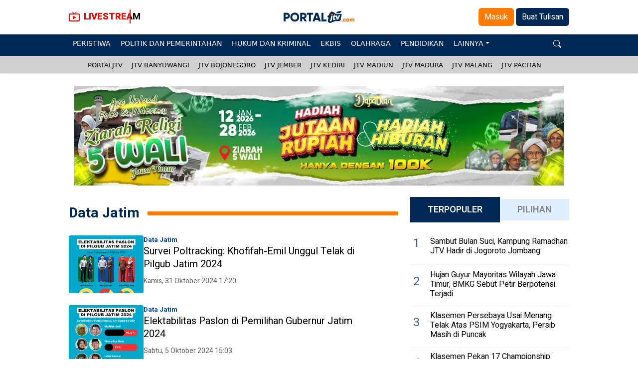

--- FILE ---
content_type: text/html; charset=utf-8
request_url: https://portaljtv.com/kanal/data-jatim
body_size: 37105
content:
<!DOCTYPE html><html lang="en"><head><meta charSet="utf-8"/><meta name="viewport" content="width=device-width, initial-scale=1"/><link rel="preload" href="/_next/static/media/ec516af01d950ed6-s.p.woff2" as="font" crossorigin="" type="font/woff2"/><link rel="preload" as="image" href="/images/logo-jtv.png"/><link rel="stylesheet" href="/_next/static/css/657ecfd9e626e721.css" data-precedence="next"/><link rel="stylesheet" href="/_next/static/css/683731f90e8310ad.css" data-precedence="next"/><link rel="preload" as="script" fetchPriority="low" href="/_next/static/chunks/webpack-3fe0d4d460ce78ec.js"/><script src="/_next/static/chunks/fd9d1056-414e76c845262f7a.js" async=""></script><script src="/_next/static/chunks/8069-e9e37c2e72580ba0.js" async=""></script><script src="/_next/static/chunks/main-app-c183de6010c4f970.js" async=""></script><script src="/_next/static/chunks/app/kanal/%5Bid%5D/error-c68d84231dc0128f.js" async=""></script><script src="/_next/static/chunks/5250-6ed0d4053d97dfd1.js" async=""></script><script src="/_next/static/chunks/1749-e92bf7cdd55430be.js" async=""></script><script src="/_next/static/chunks/138-78c5c28a8fe402ee.js" async=""></script><script src="/_next/static/chunks/5935-d70e32279e5ff905.js" async=""></script><script src="/_next/static/chunks/app/layout-83624f01f1d46d9f.js" async=""></script><script src="/_next/static/chunks/5740-8206e8163433f666.js" async=""></script><script src="/_next/static/chunks/app/kanal/%5Bid%5D/page-16021ee663702bde.js" async=""></script><script async="" src="https://pagead2.googlesyndication.com/pagead/js/adsbygoogle.js?client=ca-pub-9165797358570907" crossorigin="anonymous"></script><link rel="preload" href="https://www.googletagmanager.com/gtag/js?id=G-NC4FFNGGWH" as="script"/><link rel="preload" href="/js/jquery.min.js" as="script"/><link rel="preload" href="https://f.convertkit.com/ckjs/ck.5.js" as="script"/><link rel="preload" href="/js/bootstrap.bundle.min.js" as="script"/><link rel="preload" href="/js/koleksi.js" as="script"/><link rel="preload" href="/js/custom.js?v=1/29/2026, 9:23:27 PM" as="script"/><meta name="recreativ-verification" content="DN3VYU9J3bZfBlUk70Q94zF99s4Sxl1uXZZzSkIg"/><title> - Portal JTV</title><meta name="description" content="Berita Jawa Timur dan nasional terbaru dan terpopuler, peristiwa, politik, hukum, pemerintahan, kriminal, gaya hidup dan olahraga terpercaya"/><link rel="canonical" href="https://portaljtv.com"/><meta name="twitter:card" content="summary_large_image"/><meta name="twitter:site" content="https://portaljtv.com"/><meta name="twitter:creator" content="@portaljtvcom"/><meta name="twitter:title" content="Portal JTV"/><meta name="twitter:description" content="Berita Jawa Timur dan nasional terbaru dan terpopuler, peristiwa, politik, hukum, pemerintahan, kriminal, gaya hidup dan olahraga terpercaya"/><meta name="twitter:image" content="https://portaljtv.com/images/favicon-jtv.jpg"/><link rel="icon" href="/favicon.ico" type="image/x-icon" sizes="16x16"/><meta name="next-size-adjust"/><script src="/_next/static/chunks/polyfills-c67a75d1b6f99dc8.js" noModule=""></script></head><body class="__className_e0ba24"><style>#nprogress{pointer-events:none}#nprogress .bar{background:#17658D;position:fixed;z-index:1600;top: 0;left:0;width:100%;height:3px}#nprogress .peg{display:block;position:absolute;right:0;width:100px;height:100%;box-shadow:0 0 10px #17658D,0 0 5px #17658D;opacity:1;-webkit-transform:rotate(3deg) translate(0px,-4px);-ms-transform:rotate(3deg) translate(0px,-4px);transform:rotate(3deg) translate(0px,-4px)}#nprogress .spinner{display:block;position:fixed;z-index:1600;top: 15px;right:15px}#nprogress .spinner-icon{width:18px;height:18px;box-sizing:border-box;border:2px solid transparent;border-top-color:#17658D;border-left-color:#17658D;border-radius:50%;-webkit-animation:nprogress-spinner 400ms linear infinite;animation:nprogress-spinner 400ms linear infinite}.nprogress-custom-parent{overflow:hidden;position:relative}.nprogress-custom-parent #nprogress .bar,.nprogress-custom-parent #nprogress .spinner{position:absolute}@-webkit-keyframes nprogress-spinner{0%{-webkit-transform:rotate(0deg)}100%{-webkit-transform:rotate(360deg)}}@keyframes nprogress-spinner{0%{transform:rotate(0deg)}100%{transform:rotate(360deg)}}</style><header class="header bg-white"><div class="header-1"><input type="hidden" id="logo" value="/images/logo-jtv.png"/><div class="content-wrapper"><div class="d-flex flex-wrap align-items-center justify-content-between justify-content-md-between py-3 border-bottom"><div class="col-md-3 mb-2 mb-md-0"><a class="d-md-inline-flex align-items-center link-body-emphasis text-decoration-none text-danger fw-bold" href="/video"><img alt="" loading="lazy" width="22" height="20" decoding="async" data-nimg="1" style="color:transparent" srcSet="/_next/image?url=%2Fimages%2Flive-icon.png&amp;w=32&amp;q=75 1x, /_next/image?url=%2Fimages%2Flive-icon.png&amp;w=48&amp;q=75 2x" src="/_next/image?url=%2Fimages%2Flive-icon.png&amp;w=48&amp;q=75"/> <span class="ms-2 d-none d-md-block animatelIVE" data-text="LIVESTREAM">LIVESTREAM</span></a></div><div class="logo"><a href="/"><img id="logo_header" loading="eager" width="auto" style="height:24px" src="/images/logo-jtv.png" alt="logo"/></a></div><div class="col-md-3 text-end"><div class="d-none d-md-flex gap-2 justify-content-end"><a href="/login"><button type="button" class="btn btn-warning border-0 me-1">Masuk</button></a><a href="/akun/buat-tulisan"><button type="button" class="btn btn-primary border-0">Buat Tulisan</button></a></div><div class="d-flex gap-1 d-md-none"><a href="#drawerSearch" data-bs-toggle="offcanvas" role="button" aria-controls="drawerSearch" class="nav-link px-0 me-2"><svg xmlns="http://www.w3.org/2000/svg" width="20px" height="20px" viewBox="0 0 24 24"><path fill="none" stroke="currentColor" stroke-linecap="round" stroke-linejoin="round" stroke-width="1.5" d="M17.5 17.5L22 22m-2-11a9 9 0 1 0-18 0a9 9 0 0 0 18 0" color="currentColor"></path></svg></a><a data-bs-toggle="offcanvas" role="button" aria-controls="drawerKategori" class="nav-link px-0 d-inline d-md-none" href="#drawerKategori"><svg xmlns="http://www.w3.org/2000/svg" width="24px" height="24px" viewBox="0 0 24 24"><path fill="currentColor" fill-rule="evenodd" d="M3.5 5a1 1 0 0 0 0 2h17a1 1 0 1 0 0-2zm-1 7a1 1 0 0 1 1-1h17a1 1 0 1 1 0 2h-17a1 1 0 0 1-1-1m0 6.001a1 1 0 0 1 1-1h17a1 1 0 1 1 0 2h-17a1 1 0 0 1-1-1" clip-rule="evenodd"></path></svg></a></div></div></div></div></div><div id="showbacktop" class="header-2 d-none d-lg-block d-md-block showbacktop full-nav border-none border-lg-1 border-bottom shadow-b-sm py-0 is-fixed"><div class="content-wrapper2"><nav id="main-menu" class="main-menu navbar navbar-expand-lg navbar-light px-2 px-lg-0 py-0"><div id="navbarTogglerDemo1" class="collapse navbar-collapse hover-mode align-items-end justify-content-between d-flex flex-row gap-2"><ul id="start-main" class="navbar-nav main-nav navbar-uppercase first-start-lg-0 d-flex flex-row gap-2"><li class="nav-item "><a class="nav-link me-1 " href="/kanal/peristiwa">PERISTIWA</a></li><li class="nav-item "><a class="nav-link me-1 " href="/kanal/politik-dan-pemerintahan">POLITIK DAN PEMERINTAHAN</a></li><li class="nav-item "><a class="nav-link me-1 " href="/kanal/hukum-dan-kriminal">HUKUM DAN KRIMINAL</a></li><li class="nav-item "><a class="nav-link me-1 " href="/kanal/ekbis">EKBIS</a></li><li class="nav-item "><a class="nav-link me-1 " href="/kanal/olahraga">OLAHRAGA</a></li><li class="nav-item "><a class="nav-link me-1 " href="/kanal/pendidikan">PENDIDIKAN</a></li><li class="nav-item dropdown"><a class="nav-link me-1 dropdown-toggle" href="#">LAINNYA</a><ul class="dropdown-menu" aria-labelledby="navbarDropdown1"><li><a class="dropdown-item" href="/kanal/kesehatan">KESEHATAN</a></li><li><a class="dropdown-item" href="/kanal/nasional">NASIONAL</a></li><li><a class="dropdown-item" href="/kanal/gaya-hidup">GAYA HIDUP</a></li><li><a class="dropdown-item" href="/kanal/komunitas">KOMUNITAS</a></li><li><a class="dropdown-item" href="/kanal/nyoblos-rek">NYOBLOS REK</a></li></ul></li></ul><div class="p-2 d-none d-md-flex"><a href="#drawerSearch" data-bs-toggle="offcanvas" role="button" aria-controls="drawerSearch" class="nav-link px-0 me-2"><svg xmlns="http://www.w3.org/2000/svg" width="16" height="16" fill="currentColor" class="bi bi-search" viewBox="0 0 16 16"><path d="M11.742 10.344a6.5 6.5 0 1 0-1.397 1.398h-.001c.03.04.062.078.098.115l3.85 3.85a1 1 0 0 0 1.415-1.414l-3.85-3.85a1.007 1.007 0 0 0-.115-.1zM12 6.5a5.5 5.5 0 1 1-11 0 5.5 5.5 0 0 1 11 0z"></path></svg></a><a href="#drawerKategori" data-bs-toggle="offcanvas" role="button" aria-controls="drawerKategori" class="nav-link px-0 d-inline d-md-none"><svg xmlns="http://www.w3.org/2000/svg" width="20" height="20" fill="currentColor" class="bi bi-list" viewBox="0 0 16 16"><path fill-rule="evenodd" d="M2.5 12a.5.5 0 0 1 .5-.5h10a.5.5 0 0 1 0 1H3a.5.5 0 0 1-.5-.5zm0-4a.5.5 0 0 1 .5-.5h10a.5.5 0 0 1 0 1H3a.5.5 0 0 1-.5-.5zm0-4a.5.5 0 0 1 .5-.5h10a.5.5 0 0 1 0 1H3a.5.5 0 0 1-.5-.5z"></path></svg></a></div></div></nav></div></div><div class="header-2 d-block d-md-none"><div class="content-wrapper px-0 px-md-2 text-center"><div class="scrollyeah1 ms-auto"><div class="d-flex align-items-center ms-auto justify-content-center overflow-auto"><ul class="nav col-12 col-md-auto flex-nowrap justify-content-start align-items-center gap-0"><li class="nav-item "><a class="nav-link in-parent me-0 pe-2" href="/kanal/peristiwa">PERISTIWA</a></li><li class="nav-item "><a class="nav-link in-parent me-0 pe-2" href="/kanal/politik-dan-pemerintahan">POLITIK DAN PEMERINTAHAN</a></li><li class="nav-item "><a class="nav-link in-parent me-0 pe-2" href="/kanal/hukum-dan-kriminal">HUKUM DAN KRIMINAL</a></li><li class="nav-item "><a class="nav-link in-parent me-0 pe-2" href="/kanal/ekbis">EKBIS</a></li><li class="nav-item "><a class="nav-link in-parent me-0 pe-2" href="/kanal/olahraga">OLAHRAGA</a></li><li class="nav-item "><a class="nav-link in-parent me-0 pe-2" href="/kanal/pendidikan">PENDIDIKAN</a></li><li class="nav-item "><a class="nav-link in-parent me-0 pe-2" href="/kanal/kesehatan">KESEHATAN</a></li><li class="nav-item "><a class="nav-link in-parent me-0 pe-2" href="/kanal/nasional">NASIONAL</a></li><li><a class="nav-link in-submenu me-0 pe-2" href="/kanal/hiburan">HIBURAN</a></li><li><a class="nav-link in-submenu me-0 pe-2" href="/kanal/kuliner">KULINER</a></li><li class="nav-item "><a class="nav-link in-parent me-0 pe-2" href="/kanal/komunitas">KOMUNITAS</a></li><li class="nav-item "><a class="nav-link in-parent me-0 pe-2" href="/kanal/nyoblos-rek">NYOBLOS REK</a></li></ul></div></div></div></div><div class="header-3"><div class="content-wrapper px-0 px-md-2 text-center"><div class="scrollyeah1 ms-auto"><div class="d-flex align-items-center ms-auto justify-content-center overflow-auto"><ul class="nav col-12 col-md-auto flex-nowrap justify-content-start align-items-center gap-0"><li><a class="nav-link p-0 d-inline d-md-none"> </a></li><li><a class="nav-link px-0" href="/">PORTALJTV</a></li><li><a class="nav-link px-0" href="/biro/banyuwangi">JTV BANYUWANGI</a></li><li><a class="nav-link px-0" href="/biro/bojonegoro">JTV BOJONEGORO</a></li><li><a class="nav-link px-0" href="/biro/jember">JTV JEMBER</a></li><li><a class="nav-link px-0" href="/biro/kediri">JTV KEDIRI</a></li><li><a class="nav-link px-0" href="/biro/madiun">JTV MADIUN</a></li><li><a class="nav-link px-0" href="/biro/madura">JTV MADURA</a></li><li><a class="nav-link px-0" href="/biro/malang">JTV MALANG</a></li><li><a class="nav-link px-0" href="/biro/pacitan">JTV PACITAN</a></li></ul></div></div></div></div></header><div class="offcanvas offcanvas-end w-m-75 w-md-25" tabindex="-1" id="drawerKategori" aria-labelledby="drawerKategoriLabel"><div class="offcanvas-header shadow-sm"><h5 class="offcanvas-title" id="drawerKategoriLabel">Menu</h5><button type="button" class="btn-close" data-bs-dismiss="offcanvas" aria-label="Close"></button></div><div class="offcanvas-body"><div class="row g-1"><div class="col-md-6 col-6"><a href="/login"><button type="button" class="btn btn-warning border-0 w-100">Masuk</button></a></div><div class="col-12 col-md-12"><div class="list-group border-0 px-0"><a class="list-group-item list-group-item-action border-0 d-flex gap-2 rounded-0" href="/"><span><svg xmlns="http://www.w3.org/2000/svg" width="16" height="16" fill="currentColor" class="bi bi-house" viewBox="0 0 16 16"><path d="M8.707 1.5a1 1 0 0 0-1.414 0L.646 8.146a.5.5 0 0 0 .708.708L2 8.207V13.5A1.5 1.5 0 0 0 3.5 15h9a1.5 1.5 0 0 0 1.5-1.5V8.207l.646.647a.5.5 0 0 0 .708-.708L13 5.793V2.5a.5.5 0 0 0-.5-.5h-1a.5.5 0 0 0-.5.5v1.293L8.707 1.5ZM13 7.207V13.5a.5.5 0 0 1-.5.5h-9a.5.5 0 0 1-.5-.5V7.207l5-5 5 5Z"></path></svg></span><span>Beranda</span></a><a class="list-group-item list-group-item-action border-0 d-flex gap-2 rounded-0" href="/berita-terbaru"><span><svg xmlns="http://www.w3.org/2000/svg" width="16" height="16" fill="currentColor" class="bi bi-newspaper" viewBox="0 0 16 16"> <path d="M0 2.5A1.5 1.5 0 0 1 1.5 1h11A1.5 1.5 0 0 1 14 2.5v10.528c0 .3-.05.654-.238.972h.738a.5.5 0 0 0 .5-.5v-9a.5.5 0 0 1 1 0v9a1.5 1.5 0 0 1-1.5 1.5H1.497A1.497 1.497 0 0 1 0 13.5v-11zM12 14c.37 0 .654-.211.853-.441.092-.106.147-.279.147-.531V2.5a.5.5 0 0 0-.5-.5h-11a.5.5 0 0 0-.5.5v11c0 .278.223.5.497.5H12z"></path> <path d="M2 3h10v2H2V3zm0 3h4v3H2V6zm0 4h4v1H2v-1zm0 2h4v1H2v-1zm5-6h2v1H7V6zm3 0h2v1h-2V6zM7 8h2v1H7V8zm3 0h2v1h-2V8zm-3 2h2v1H7v-1zm3 0h2v1h-2v-1zm-3 2h2v1H7v-1zm3 0h2v1h-2v-1z"></path> </svg></span><span>Terbaru</span></a><a class="list-group-item list-group-item-action border-0 d-flex gap-2 rounded-0" href="/berita-terpopuler"><span><svg xmlns="http://www.w3.org/2000/svg" width="16" height="16" fill="currentColor" class="bi bi-star" viewBox="0 0 16 16"><path d="M2.866 14.85c-.078.444.36.791.746.593l4.39-2.256 4.389 2.256c.386.198.824-.149.746-.592l-.83-4.73 3.522-3.356c.33-.314.16-.888-.282-.95l-4.898-.696L8.465.792a.513.513 0 0 0-.927 0L5.354 5.12l-4.898.696c-.441.062-.612.636-.283.95l3.523 3.356-.83 4.73zm4.905-2.767-3.686 1.894.694-3.957a.565.565 0 0 0-.163-.505L1.71 6.745l4.052-.576a.525.525 0 0 0 .393-.288L8 2.223l1.847 3.658a.525.525 0 0 0 .393.288l4.052.575-2.906 2.77a.565.565 0 0 0-.163.506l.694 3.957-3.686-1.894a.503.503 0 0 0-.461 0z"></path></svg></span><span>Terpopuler</span></a><a class="list-group-item list-group-item-action border-0 d-flex gap-2 rounded-0" href="/opini"><span><svg xmlns="http://www.w3.org/2000/svg" width="16" height="16" fill="currentColor" class="bi bi-lightbulb" viewBox="0 0 16 16"><path d="M2 6a6 6 0 1 1 10.174 4.31c-.203.196-.359.4-.453.619l-.762 1.769A.5.5 0 0 1 10.5 13a.5.5 0 0 1 0 1 .5.5 0 0 1 0 1l-.224.447a1 1 0 0 1-.894.553H6.618a1 1 0 0 1-.894-.553L5.5 15a.5.5 0 0 1 0-1 .5.5 0 0 1 0-1 .5.5 0 0 1-.46-.302l-.761-1.77a1.964 1.964 0 0 0-.453-.618A5.984 5.984 0 0 1 2 6zm6-5a5 5 0 0 0-3.479 8.592c.263.254.514.564.676.941L5.83 12h4.342l.632-1.467c.162-.377.413-.687.676-.941A5 5 0 0 0 8 1z"></path></svg></span><span>Opini</span></a><a class="list-group-item list-group-item-action border-0 d-flex gap-2 rounded-0" href="/kategori/data-jatim"><span><svg xmlns="http://www.w3.org/2000/svg" width="16" height="16" fill="currentColor" class="bi bi-pie-chart" viewBox="0 0 16 16"><path d="M7.5 1.018a7 7 0 0 0-4.79 11.566L7.5 7.793V1.018zm1 0V7.5h6.482A7.001 7.001 0 0 0 8.5 1.018zM14.982 8.5H8.207l-4.79 4.79A7 7 0 0 0 14.982 8.5zM0 8a8 8 0 1 1 16 0A8 8 0 0 1 0 8z"></path></svg></span><span>Data Jatim</span></a><a class="list-group-item list-group-item-action border-0 d-flex gap-2 rounded-0" href="/video"><span><svg xmlns="http://www.w3.org/2000/svg" width="16" height="16" fill="currentColor" class="bi bi-camera-reels" viewBox="0 0 16 16"><path d="M6 3a3 3 0 1 1-6 0 3 3 0 0 1 6 0zM1 3a2 2 0 1 0 4 0 2 2 0 0 0-4 0z"></path><path d="M9 6h.5a2 2 0 0 1 1.983 1.738l3.11-1.382A1 1 0 0 1 16 7.269v7.462a1 1 0 0 1-1.406.913l-3.111-1.382A2 2 0 0 1 9.5 16H2a2 2 0 0 1-2-2V8a2 2 0 0 1 2-2h7zm6 8.73V7.27l-3.5 1.555v4.35l3.5 1.556zM1 8v6a1 1 0 0 0 1 1h7.5a1 1 0 0 0 1-1V8a1 1 0 0 0-1-1H2a1 1 0 0 0-1 1z"></path><path d="M9 6a3 3 0 1 0 0-6 3 3 0 0 0 0 6zM7 3a2 2 0 1 1 4 0 2 2 0 0 1-4 0z"></path></svg></span><span>Video &amp; Live</span></a><a class="list-group-item list-group-item-action border-0 d-flex gap-2 rounded-0" href="/index-berita"><span><svg xmlns="http://www.w3.org/2000/svg" width="16" height="16" fill="currentColor" class="bi bi-funnel" viewBox="0 0 16 16"><path d="M1.5 1.5A.5.5 0 0 1 2 1h12a.5.5 0 0 1 .5.5v2a.5.5 0 0 1-.128.334L10 8.692V13.5a.5.5 0 0 1-.342.474l-3 1A.5.5 0 0 1 6 14.5V8.692L1.628 3.834A.5.5 0 0 1 1.5 3.5v-2zm1 .5v1.308l4.372 4.858A.5.5 0 0 1 7 8.5v5.306l2-.666V8.5a.5.5 0 0 1 .128-.334L13.5 3.308V2h-11z"></path></svg></span><span>Index Berita</span></a><br/><div class="list-group-item text-muted small border-0 py-0">Layanan</div><a class="list-group-item list-group-item-action border-0 d-flex gap-2 rounded-0" href="/konsultasi"><span><svg xmlns="http://www.w3.org/2000/svg" width="16" height="16" fill="currentColor" class="bi bi-chat-square-dots" viewBox="0 0 16 16"><path d="M14 1a1 1 0 0 1 1 1v8a1 1 0 0 1-1 1h-2.5a2 2 0 0 0-1.6.8L8 14.333 6.1 11.8a2 2 0 0 0-1.6-.8H2a1 1 0 0 1-1-1V2a1 1 0 0 1 1-1h12zM2 0a2 2 0 0 0-2 2v8a2 2 0 0 0 2 2h2.5a1 1 0 0 1 .8.4l1.9 2.533a1 1 0 0 0 1.6 0l1.9-2.533a1 1 0 0 1 .8-.4H14a2 2 0 0 0 2-2V2a2 2 0 0 0-2-2H2z"></path><path d="M5 6a1 1 0 1 1-2 0 1 1 0 0 1 2 0zm4 0a1 1 0 1 1-2 0 1 1 0 0 1 2 0zm4 0a1 1 0 1 1-2 0 1 1 0 0 1 2 0z"></path></svg></span><span>Konsultasi</span></a><br/><div class="list-group-item text-muted small border-0 py-0">Sosial</div><a class="list-group-item list-group-item-action border-0 d-flex gap-2 rounded-0" href="/kanal/jurnalisme-warga"><span><svg xmlns="http://www.w3.org/2000/svg" width="16" height="16" fill="currentColor" class="bi bi-universal-access" viewBox="0 0 16 16"><path d="M9.5 1.5a1.5 1.5 0 1 1-3 0 1.5 1.5 0 0 1 3 0ZM6 5.5l-4.535-.442A.531.531 0 0 1 1.531 4H14.47a.531.531 0 0 1 .066 1.058L10 5.5V9l.452 6.42a.535.535 0 0 1-1.053.174L8.243 9.97c-.064-.252-.422-.252-.486 0l-1.156 5.624a.535.535 0 0 1-1.053-.174L6 9V5.5Z"></path></svg></span><span>Dari Warga</span></a><a class="list-group-item list-group-item-action border-0 d-flex gap-2 rounded-0" href="/kategori/komunitas"><span><svg xmlns="http://www.w3.org/2000/svg" width="16" height="16" fill="currentColor" class="bi bi-people" viewBox="0 0 16 16"><path d="M15 14s1 0 1-1-1-4-5-4-5 3-5 4 1 1 1 1h8Zm-7.978-1A.261.261 0 0 1 7 12.996c.001-.264.167-1.03.76-1.72C8.312 10.629 9.282 10 11 10c1.717 0 2.687.63 3.24 1.276.593.69.758 1.457.76 1.72l-.008.002a.274.274 0 0 1-.014.002H7.022ZM11 7a2 2 0 1 0 0-4 2 2 0 0 0 0 4Zm3-2a3 3 0 1 1-6 0 3 3 0 0 1 6 0ZM6.936 9.28a5.88 5.88 0 0 0-1.23-.247A7.35 7.35 0 0 0 5 9c-4 0-5 3-5 4 0 .667.333 1 1 1h4.216A2.238 2.238 0 0 1 5 13c0-1.01.377-2.042 1.09-2.904.243-.294.526-.569.846-.816ZM4.92 10A5.493 5.493 0 0 0 4 13H1c0-.26.164-1.03.76-1.724.545-.636 1.492-1.256 3.16-1.275ZM1.5 5.5a3 3 0 1 1 6 0 3 3 0 0 1-6 0Zm3-2a2 2 0 1 0 0 4 2 2 0 0 0 0-4Z"></path></svg></span><span>Komunitas</span></a><br/><div class="list-group-item text-muted small border-0 py-0">Kategori Berita</div><a class="list-group-item list-group-item-action border-0 d-flex gap-2 rounded-0" href="/kanal/peristiwa"><span>PERISTIWA</span></a><a class="list-group-item list-group-item-action border-0 d-flex gap-2 rounded-0" href="/kanal/politik-dan-pemerintahan"><span>POLITIK DAN PEMERINTAHAN</span></a><a class="list-group-item list-group-item-action border-0 d-flex gap-2 rounded-0" href="/kanal/hukum-dan-kriminal"><span>HUKUM DAN KRIMINAL</span></a><a class="list-group-item list-group-item-action border-0 d-flex gap-2 rounded-0" href="/kanal/ekbis"><span>EKBIS</span></a><a class="list-group-item list-group-item-action border-0 d-flex gap-2 rounded-0" href="/kanal/olahraga"><span>OLAHRAGA</span></a><a class="list-group-item list-group-item-action border-0 d-flex gap-2 rounded-0" href="/kanal/pendidikan"><span>PENDIDIKAN</span></a><a class="list-group-item list-group-item-action border-0 d-flex gap-2 rounded-0" href="/kanal/kesehatan"><span>KESEHATAN</span></a><a class="list-group-item list-group-item-action border-0 d-flex gap-2 rounded-0" href="/kanal/nasional"><span>NASIONAL</span></a><div class="dropdown"><a class="list-group-item list-group-item-action border-0 d-flex gap-2 rounded-0 dropdown-toggle" data-bs-toggle="dropdown" aria-expanded="false" href="#"><span>GAYA HIDUP</span></a><ul class="dropdown-menu"><li><a class="list-group-item list-group-item-action border-0 d-flex gap-2 rounded-0 dropdown-item" href="/kanal/hiburan">HIBURAN</a></li><li><a class="list-group-item list-group-item-action border-0 d-flex gap-2 rounded-0 dropdown-item" href="/kanal/kuliner">KULINER</a></li></ul></div><a class="list-group-item list-group-item-action border-0 d-flex gap-2 rounded-0" href="/kanal/komunitas"><span>KOMUNITAS</span></a><a class="list-group-item list-group-item-action border-0 d-flex gap-2 rounded-0" href="/kanal/nyoblos-rek"><span>NYOBLOS REK</span></a><br/><div class="list-group-item text-muted small border-0 py-0">Follow Us</div><div><div class="d-flex flex-wrap justify-content-center socialmedia my-3 gap-2"><a target="_blank" class="social-facebook p-1" href="https://www.facebook.com/portaljtvcom"><svg xmlns="http://www.w3.org/2000/svg" width="24" height="24" fill="white" viewBox="0 0 24 24"><path d="M13.397 20.997v-8.196h2.765l.411-3.209h-3.176V7.548c0-.926.258-1.56 1.587-1.56h1.684V3.127A22.336 22.336 0 0 0 14.201 3c-2.444 0-4.122 1.492-4.122 4.231v2.355H7.332v3.209h2.753v8.202h3.312z"></path></svg></a><a target="_blank" class="social-instagram p-1" href="https://www.instagram.com/portaljtvcom/"><svg xmlns="http://www.w3.org/2000/svg" width="24" height="24" fill="white" viewBox="0 0 24 24"><path d="M11.999 7.377a4.623 4.623 0 1 0 0 9.248 4.623 4.623 0 0 0 0-9.248zm0 7.627a3.004 3.004 0 1 1 0-6.008 3.004 3.004 0 0 1 0 6.008z"></path><circle cx="16.806" cy="7.207" r="1.078"></circle><path d="M20.533 6.111A4.605 4.605 0 0 0 17.9 3.479a6.606 6.606 0 0 0-2.186-.42c-.963-.042-1.268-.054-3.71-.054s-2.755 0-3.71.054a6.554 6.554 0 0 0-2.184.42 4.6 4.6 0 0 0-2.633 2.632 6.585 6.585 0 0 0-.419 2.186c-.043.962-.056 1.267-.056 3.71 0 2.442 0 2.753.056 3.71.015.748.156 1.486.419 2.187a4.61 4.61 0 0 0 2.634 2.632 6.584 6.584 0 0 0 2.185.45c.963.042 1.268.055 3.71.055s2.755 0 3.71-.055a6.615 6.615 0 0 0 2.186-.419 4.613 4.613 0 0 0 2.633-2.633c.263-.7.404-1.438.419-2.186.043-.962.056-1.267.056-3.71s0-2.753-.056-3.71a6.581 6.581 0 0 0-.421-2.217zm-1.218 9.532a5.043 5.043 0 0 1-.311 1.688 2.987 2.987 0 0 1-1.712 1.711 4.985 4.985 0 0 1-1.67.311c-.95.044-1.218.055-3.654.055-2.438 0-2.687 0-3.655-.055a4.96 4.96 0 0 1-1.669-.311 2.985 2.985 0 0 1-1.719-1.711 5.08 5.08 0 0 1-.311-1.669c-.043-.95-.053-1.218-.053-3.654 0-2.437 0-2.686.053-3.655a5.038 5.038 0 0 1 .311-1.687c.305-.789.93-1.41 1.719-1.712a5.01 5.01 0 0 1 1.669-.311c.951-.043 1.218-.055 3.655-.055s2.687 0 3.654.055a4.96 4.96 0 0 1 1.67.311 2.991 2.991 0 0 1 1.712 1.712 5.08 5.08 0 0 1 .311 1.669c.043.951.054 1.218.054 3.655 0 2.436 0 2.698-.043 3.654h-.011z"></path></svg></a><a target="_blank" class="social-twitter p-1" href="https://twitter.com/portaljtvcom"><svg xmlns="http://www.w3.org/2000/svg" width="24" height="24" fill="white" viewBox="0 0 24 24"><path d="M19.633 7.997c.013.175.013.349.013.523 0 5.325-4.053 11.461-11.46 11.461-2.282 0-4.402-.661-6.186-1.809.324.037.636.05.973.05a8.07 8.07 0 0 0 5.001-1.721 4.036 4.036 0 0 1-3.767-2.793c.249.037.499.062.761.062.361 0 .724-.05 1.061-.137a4.027 4.027 0 0 1-3.23-3.953v-.05c.537.299 1.16.486 1.82.511a4.022 4.022 0 0 1-1.796-3.354c0-.748.199-1.434.548-2.032a11.457 11.457 0 0 0 8.306 4.215c-.062-.3-.1-.611-.1-.923a4.026 4.026 0 0 1 4.028-4.028c1.16 0 2.207.486 2.943 1.272a7.957 7.957 0 0 0 2.556-.973 4.02 4.02 0 0 1-1.771 2.22 8.073 8.073 0 0 0 2.319-.624 8.645 8.645 0 0 1-2.019 2.083z"></path></svg></a><a target="_blank" class="social-youtube p-1" href="https://www.youtube.com/@portaljtvcom"><svg xmlns="http://www.w3.org/2000/svg" width="24" height="24" fill="white" viewBox="0 0 24 24"><path d="M21.593 7.203a2.506 2.506 0 0 0-1.762-1.766C18.265 5.007 12 5 12 5s-6.264-.007-7.831.404a2.56 2.56 0 0 0-1.766 1.778c-.413 1.566-.417 4.814-.417 4.814s-.004 3.264.406 4.814c.23.857.905 1.534 1.763 1.765 1.582.43 7.83.437 7.83.437s6.265.007 7.831-.403a2.515 2.515 0 0 0 1.767-1.763c.414-1.565.417-4.812.417-4.812s.02-3.265-.407-4.831zM9.996 15.005l.005-6 5.207 3.005-5.212 2.995z"></path></svg></a><a target="_blank" class="social-telegram p-1" href="https://t.me/JTV_rek"><svg xmlns="http://www.w3.org/2000/svg" width="24" height="24" fill="white" viewBox="0 0 24 24"><path d="m20.665 3.717-17.73 6.837c-1.21.486-1.203 1.161-.222 1.462l4.552 1.42 10.532-6.645c.498-.303.953-.14.579.192l-8.533 7.701h-.002l.002.001-.314 4.692c.46 0 .663-.211.921-.46l2.211-2.15 4.599 3.397c.848.467 1.457.227 1.668-.785l3.019-14.228c.309-1.239-.473-1.8-1.282-1.434z"></path></svg></a><a target="_blank" class="social-linkedin p-1" href="https://www.linkedin.com/company/jtv-rek"><svg xmlns="http://www.w3.org/2000/svg" width="24" height="24" fill="white" viewBox="0 0 24 24"><circle cx="4.983" cy="5.009" r="2.188"></circle><path d="M9.237 8.855v12.139h3.769v-6.003c0-1.584.298-3.118 2.262-3.118 1.937 0 1.961 1.811 1.961 3.218v5.904H21v-6.657c0-3.27-.704-5.783-4.526-5.783-1.835 0-3.065 1.007-3.568 1.96h-.051v-1.66H9.237zm-6.142 0H6.87v12.139H3.095z"></path></svg></a><a target="_blank" class="social-tiktok p-1" href="https://www.tiktok.com/@portaljtvcom"><svg xmlns="http://www.w3.org/2000/svg" width="22" height="22" fill="white" class="bi bi-tiktok" viewBox="0 0 512 512"> <path d="M412.19,118.66a109.27,109.27,0,0,1-9.45-5.5,132.87,132.87,0,0,1-24.27-20.62c-18.1-20.71-24.86-41.72-27.35-56.43h.1C349.14,23.9,350,16,350.13,16H267.69V334.78c0,4.28,0,8.51-.18,12.69,0,.52-.05,1-.08,1.56,0,.23,0,.47-.05.71,0,.06,0,.12,0,.18a70,70,0,0,1-35.22,55.56,68.8,68.8,0,0,1-34.11,9c-38.41,0-69.54-31.32-69.54-70s31.13-70,69.54-70a68.9,68.9,0,0,1,21.41,3.39l.1-83.94a153.14,153.14,0,0,0-118,34.52,161.79,161.79,0,0,0-35.3,43.53c-3.48,6-16.61,30.11-18.2,69.24-1,22.21,5.67,45.22,8.85,54.73v.2c2,5.6,9.75,24.71,22.38,40.82A167.53,167.53,0,0,0,115,470.66v-.2l.2.2C155.11,497.78,199.36,496,199.36,496c7.66-.31,33.32,0,62.46-13.81,32.32-15.31,50.72-38.12,50.72-38.12a158.46,158.46,0,0,0,27.64-45.93c7.46-19.61,9.95-43.13,9.95-52.53V176.49c1,.6,14.32,9.41,14.32,9.41s19.19,12.3,49.13,20.31c21.48,5.7,50.42,6.9,50.42,6.9V131.27C453.86,132.37,433.27,129.17,412.19,118.66Z"></path> </svg></a><a target="_blank" class="social-website bg-primary p-1" href="/"><svg xmlns="http://www.w3.org/2000/svg" width="22" height="22" fill="white" class="bi bi-globe" viewBox="0 0 16 16"><path d="M0 8a8 8 0 1 1 16 0A8 8 0 0 1 0 8zm7.5-6.923c-.67.204-1.335.82-1.887 1.855A7.97 7.97 0 0 0 5.145 4H7.5V1.077zM4.09 4a9.267 9.267 0 0 1 .64-1.539 6.7 6.7 0 0 1 .597-.933A7.025 7.025 0 0 0 2.255 4H4.09zm-.582 3.5c.03-.877.138-1.718.312-2.5H1.674a6.958 6.958 0 0 0-.656 2.5h2.49zM4.847 5a12.5 12.5 0 0 0-.338 2.5H7.5V5H4.847zM8.5 5v2.5h2.99a12.495 12.495 0 0 0-.337-2.5H8.5zM4.51 8.5a12.5 12.5 0 0 0 .337 2.5H7.5V8.5H4.51zm3.99 0V11h2.653c.187-.765.306-1.608.338-2.5H8.5zM5.145 12c.138.386.295.744.468 1.068.552 1.035 1.218 1.65 1.887 1.855V12H5.145zm.182 2.472a6.696 6.696 0 0 1-.597-.933A9.268 9.268 0 0 1 4.09 12H2.255a7.024 7.024 0 0 0 3.072 2.472zM3.82 11a13.652 13.652 0 0 1-.312-2.5h-2.49c.062.89.291 1.733.656 2.5H3.82zm6.853 3.472A7.024 7.024 0 0 0 13.745 12H11.91a9.27 9.27 0 0 1-.64 1.539 6.688 6.688 0 0 1-.597.933zM8.5 12v2.923c.67-.204 1.335-.82 1.887-1.855.173-.324.33-.682.468-1.068H8.5zm3.68-1h2.146c.365-.767.594-1.61.656-2.5h-2.49a13.65 13.65 0 0 1-.312 2.5zm2.802-3.5a6.959 6.959 0 0 0-.656-2.5H12.18c.174.782.282 1.623.312 2.5h2.49zM11.27 2.461c.247.464.462.98.64 1.539h1.835a7.024 7.024 0 0 0-3.072-2.472c.218.284.418.598.597.933zM10.855 4a7.966 7.966 0 0 0-.468-1.068C9.835 1.897 9.17 1.282 8.5 1.077V4h2.355z"></path></svg></a></div><div class="text-center"><small><span class="text-muted small" x-text="dataSosmed.data.copyright"></span></small></div></div></div></div></div></div></div><div class="offcanvas offcanvas-top" style="height:150px" tabindex="-1" id="drawerSearch" aria-labelledby="drawerSearchLabel"><div class="offcanvas-header"><h5 class="offcanvas-title" id="drawerSearchLabel">Pencarian</h5><button type="button" class="btn-close" data-bs-dismiss="offcanvas" aria-label="Close"></button></div><div class="offcanvas-body"><form autoComplete="false" action="/search" method="GET"><input type="search" class="form-control form-control-lg rounded-0 bg-light" placeholder="Masukkan teks disini.." name="q"/></form></div></div><main id="content"><div class="content-wrapper"><section class="section-iklan py-2"><div class="slick-slider slick-initialized" dir="ltr"><button type="button" data-role="none" class="slick-arrow slick-prev" style="display:block"> <!-- -->Previous</button><div class="slick-list"><div class="slick-track" style="width:500%;left:-100%"><div data-index="-1" tabindex="-1" class="slick-slide slick-cloned" aria-hidden="true" style="width:20%"></div><div data-index="0" class="slick-slide slick-active slick-current" tabindex="-1" aria-hidden="false" style="outline:none;width:20%"></div><div data-index="1" class="slick-slide" tabindex="-1" aria-hidden="true" style="outline:none;width:20%"></div><div data-index="2" tabindex="-1" class="slick-slide slick-cloned" aria-hidden="true" style="width:20%"></div><div data-index="3" tabindex="-1" class="slick-slide slick-cloned" aria-hidden="true" style="width:20%"></div></div></div><button type="button" data-role="none" class="slick-arrow slick-next" style="display:block"> <!-- -->Next</button></div></section><!--$--><!--$?--><template id="B:0"></template><div class="row"><div class="col-md-9"><div><div class="d-flex gap-2 mb-4"><div class="d-block shimmer mb-2" style="width:153px;max-width:153px;height:120px"></div><div class="w-100"><div class="d-block shimmer mb-2" style="width:100%;height:30px"></div><div class="d-block shimmer mb-2" style="width:50%;height:30px"></div><div class="d-block shimmer mb-2" style="width:40%;height:20px"></div></div></div></div><div><div class="d-flex gap-2 mb-4"><div class="d-block shimmer mb-2" style="width:153px;max-width:153px;height:120px"></div><div class="w-100"><div class="d-block shimmer mb-2" style="width:100%;height:30px"></div><div class="d-block shimmer mb-2" style="width:50%;height:30px"></div><div class="d-block shimmer mb-2" style="width:40%;height:20px"></div></div></div></div><div><div class="d-flex gap-2 mb-4"><div class="d-block shimmer mb-2" style="width:153px;max-width:153px;height:120px"></div><div class="w-100"><div class="d-block shimmer mb-2" style="width:100%;height:30px"></div><div class="d-block shimmer mb-2" style="width:50%;height:30px"></div><div class="d-block shimmer mb-2" style="width:40%;height:20px"></div></div></div></div></div></div><!--/$--><!--/$--><div class="d-md-none d-block"><br/></div></div></main><footer><div class="footer text-center"><div class="logo my-3"><a title="Beranda" href="/"><img alt="logo" loading="lazy" width="190" height="32" decoding="async" data-nimg="1" style="color:transparent;background-size:cover;background-position:50% 50%;background-repeat:no-repeat;background-image:url(&quot;data:image/svg+xml;charset=utf-8,%3Csvg xmlns=&#x27;http://www.w3.org/2000/svg&#x27; viewBox=&#x27;0 0 190 32&#x27;%3E%3Cfilter id=&#x27;b&#x27; color-interpolation-filters=&#x27;sRGB&#x27;%3E%3CfeGaussianBlur stdDeviation=&#x27;20&#x27;/%3E%3CfeColorMatrix values=&#x27;1 0 0 0 0 0 1 0 0 0 0 0 1 0 0 0 0 0 100 -1&#x27; result=&#x27;s&#x27;/%3E%3CfeFlood x=&#x27;0&#x27; y=&#x27;0&#x27; width=&#x27;100%25&#x27; height=&#x27;100%25&#x27;/%3E%3CfeComposite operator=&#x27;out&#x27; in=&#x27;s&#x27;/%3E%3CfeComposite in2=&#x27;SourceGraphic&#x27;/%3E%3CfeGaussianBlur stdDeviation=&#x27;20&#x27;/%3E%3C/filter%3E%3Cimage width=&#x27;100%25&#x27; height=&#x27;100%25&#x27; x=&#x27;0&#x27; y=&#x27;0&#x27; preserveAspectRatio=&#x27;none&#x27; style=&#x27;filter: url(%23b);&#x27; href=&#x27;/images/broken.webp&#x27;/%3E%3C/svg%3E&quot;)" srcSet="/_next/image?url=%2Fimages%2Flogo-jtv-2.png&amp;w=256&amp;q=75 1x, /_next/image?url=%2Fimages%2Flogo-jtv-2.png&amp;w=384&amp;q=75 2x" src="/_next/image?url=%2Fimages%2Flogo-jtv-2.png&amp;w=384&amp;q=75"/></a></div><div class="d-flex justify-content-center socialmedia my-3"><a target="_blank" class="social-facebook" href="https://www.facebook.com/portaljtvcom"><svg xmlns="http://www.w3.org/2000/svg" width="24" height="24" viewBox="0 0 24 24"><path d="M13.397 20.997v-8.196h2.765l.411-3.209h-3.176V7.548c0-.926.258-1.56 1.587-1.56h1.684V3.127A22.336 22.336 0 0 0 14.201 3c-2.444 0-4.122 1.492-4.122 4.231v2.355H7.332v3.209h2.753v8.202h3.312z"></path></svg></a><a target="_blank" class="social-instagram" href="https://www.instagram.com/portaljtvcom/"><svg xmlns="http://www.w3.org/2000/svg" width="24" height="24" viewBox="0 0 24 24"><path d="M11.999 7.377a4.623 4.623 0 1 0 0 9.248 4.623 4.623 0 0 0 0-9.248zm0 7.627a3.004 3.004 0 1 1 0-6.008 3.004 3.004 0 0 1 0 6.008z"></path><circle cx="16.806" cy="7.207" r="1.078"></circle><path d="M20.533 6.111A4.605 4.605 0 0 0 17.9 3.479a6.606 6.606 0 0 0-2.186-.42c-.963-.042-1.268-.054-3.71-.054s-2.755 0-3.71.054a6.554 6.554 0 0 0-2.184.42 4.6 4.6 0 0 0-2.633 2.632 6.585 6.585 0 0 0-.419 2.186c-.043.962-.056 1.267-.056 3.71 0 2.442 0 2.753.056 3.71.015.748.156 1.486.419 2.187a4.61 4.61 0 0 0 2.634 2.632 6.584 6.584 0 0 0 2.185.45c.963.042 1.268.055 3.71.055s2.755 0 3.71-.055a6.615 6.615 0 0 0 2.186-.419 4.613 4.613 0 0 0 2.633-2.633c.263-.7.404-1.438.419-2.186.043-.962.056-1.267.056-3.71s0-2.753-.056-3.71a6.581 6.581 0 0 0-.421-2.217zm-1.218 9.532a5.043 5.043 0 0 1-.311 1.688 2.987 2.987 0 0 1-1.712 1.711 4.985 4.985 0 0 1-1.67.311c-.95.044-1.218.055-3.654.055-2.438 0-2.687 0-3.655-.055a4.96 4.96 0 0 1-1.669-.311 2.985 2.985 0 0 1-1.719-1.711 5.08 5.08 0 0 1-.311-1.669c-.043-.95-.053-1.218-.053-3.654 0-2.437 0-2.686.053-3.655a5.038 5.038 0 0 1 .311-1.687c.305-.789.93-1.41 1.719-1.712a5.01 5.01 0 0 1 1.669-.311c.951-.043 1.218-.055 3.655-.055s2.687 0 3.654.055a4.96 4.96 0 0 1 1.67.311 2.991 2.991 0 0 1 1.712 1.712 5.08 5.08 0 0 1 .311 1.669c.043.951.054 1.218.054 3.655 0 2.436 0 2.698-.043 3.654h-.011z"></path></svg></a><a target="_blank" class="social-twitter" href="https://twitter.com/portaljtvcom"><svg xmlns="http://www.w3.org/2000/svg" width="24" height="24" viewBox="0 0 24 24"><path d="M19.633 7.997c.013.175.013.349.013.523 0 5.325-4.053 11.461-11.46 11.461-2.282 0-4.402-.661-6.186-1.809.324.037.636.05.973.05a8.07 8.07 0 0 0 5.001-1.721 4.036 4.036 0 0 1-3.767-2.793c.249.037.499.062.761.062.361 0 .724-.05 1.061-.137a4.027 4.027 0 0 1-3.23-3.953v-.05c.537.299 1.16.486 1.82.511a4.022 4.022 0 0 1-1.796-3.354c0-.748.199-1.434.548-2.032a11.457 11.457 0 0 0 8.306 4.215c-.062-.3-.1-.611-.1-.923a4.026 4.026 0 0 1 4.028-4.028c1.16 0 2.207.486 2.943 1.272a7.957 7.957 0 0 0 2.556-.973 4.02 4.02 0 0 1-1.771 2.22 8.073 8.073 0 0 0 2.319-.624 8.645 8.645 0 0 1-2.019 2.083z"></path></svg></a><a target="_blank" class="social-youtube" href="https://www.youtube.com/@portaljtvcom"><svg xmlns="http://www.w3.org/2000/svg" width="24" height="24" viewBox="0 0 24 24"><path d="M21.593 7.203a2.506 2.506 0 0 0-1.762-1.766C18.265 5.007 12 5 12 5s-6.264-.007-7.831.404a2.56 2.56 0 0 0-1.766 1.778c-.413 1.566-.417 4.814-.417 4.814s-.004 3.264.406 4.814c.23.857.905 1.534 1.763 1.765 1.582.43 7.83.437 7.83.437s6.265.007 7.831-.403a2.515 2.515 0 0 0 1.767-1.763c.414-1.565.417-4.812.417-4.812s.02-3.265-.407-4.831zM9.996 15.005l.005-6 5.207 3.005-5.212 2.995z"></path></svg></a><a target="_blank" class="social-telegram" href="https://t.me/JTV_rek"><svg xmlns="http://www.w3.org/2000/svg" width="24" height="24" viewBox="0 0 24 24"><path d="m20.665 3.717-17.73 6.837c-1.21.486-1.203 1.161-.222 1.462l4.552 1.42 10.532-6.645c.498-.303.953-.14.579.192l-8.533 7.701h-.002l.002.001-.314 4.692c.46 0 .663-.211.921-.46l2.211-2.15 4.599 3.397c.848.467 1.457.227 1.668-.785l3.019-14.228c.309-1.239-.473-1.8-1.282-1.434z"></path></svg></a><a target="_blank" class="social-linkedin" href="https://www.linkedin.com/company/jtv-rek"><svg xmlns="http://www.w3.org/2000/svg" width="24" height="24" viewBox="0 0 24 24"><circle cx="4.983" cy="5.009" r="2.188"></circle><path d="M9.237 8.855v12.139h3.769v-6.003c0-1.584.298-3.118 2.262-3.118 1.937 0 1.961 1.811 1.961 3.218v5.904H21v-6.657c0-3.27-.704-5.783-4.526-5.783-1.835 0-3.065 1.007-3.568 1.96h-.051v-1.66H9.237zm-6.142 0H6.87v12.139H3.095z"></path></svg></a><a target="_blank" class="social-tiktok" href="https://www.tiktok.com/@portaljtvcom"><svg xmlns="http://www.w3.org/2000/svg" width="22" height="22" fill="currentColor" class="bi bi-tiktok" viewBox="0 0 512 512"><path d="M412.19,118.66a109.27,109.27,0,0,1-9.45-5.5,132.87,132.87,0,0,1-24.27-20.62c-18.1-20.71-24.86-41.72-27.35-56.43h.1C349.14,23.9,350,16,350.13,16H267.69V334.78c0,4.28,0,8.51-.18,12.69,0,.52-.05,1-.08,1.56,0,.23,0,.47-.05.71,0,.06,0,.12,0,.18a70,70,0,0,1-35.22,55.56,68.8,68.8,0,0,1-34.11,9c-38.41,0-69.54-31.32-69.54-70s31.13-70,69.54-70a68.9,68.9,0,0,1,21.41,3.39l.1-83.94a153.14,153.14,0,0,0-118,34.52,161.79,161.79,0,0,0-35.3,43.53c-3.48,6-16.61,30.11-18.2,69.24-1,22.21,5.67,45.22,8.85,54.73v.2c2,5.6,9.75,24.71,22.38,40.82A167.53,167.53,0,0,0,115,470.66v-.2l.2.2C155.11,497.78,199.36,496,199.36,496c7.66-.31,33.32,0,62.46-13.81,32.32-15.31,50.72-38.12,50.72-38.12a158.46,158.46,0,0,0,27.64-45.93c7.46-19.61,9.95-43.13,9.95-52.53V176.49c1,.6,14.32,9.41,14.32,9.41s19.19,12.3,49.13,20.31c21.48,5.7,50.42,6.9,50.42,6.9V131.27C453.86,132.37,433.27,129.17,412.19,118.66Z"></path> </svg></a></div><ul class="nav flex-md-row flex-column col-12 col-md-auto mb-2 justify-content-center align-items-center gap-md-4 gap-2 mb-md-0"><li><a class="nav-link p-0 footer-menu" href="/index-berita">INDEKS BERITA</a></li><li><a class="nav-link p-0 footer-menu" href="/pages/redaksi">REDAKSI</a></li><li><a class="nav-link p-0 footer-menu" href="/pages/kontak">KONTAK</a></li><li><a class="nav-link p-0 footer-menu" href="/pages/tentang-kami">TENTANG KAMI</a></li><li><a class="nav-link p-0 footer-menu" href="/pages/pedoman-media-siber">PEDOMAN MEDIA SIBER</a></li><li><a class="nav-link p-0 footer-menu" href="/pages/kebijakan-privasi">KEBIJAKAN PRIVASI</a></li></ul><span class="text-light opacity-50 my-4 d-block copyright">PORTALJTV.COM @2022 | All Right Reseverd</span></div></footer><div><form class="seva-form formkit-form form-newsletter" data-sv-form="6984594" data-uid="dfc20f769f" data-format="slide in" data-version="5" data-options="{&quot;settings&quot;:{&quot;after_subscribe&quot;:{&quot;action&quot;:&quot;message&quot;,&quot;success_message&quot;:&quot;Berhasil! Silahkan cek email Anda untuk konfirmasi.&quot;,&quot;redirect_url&quot;:&quot;&quot;},&quot;analytics&quot;:{&quot;google&quot;:null,&quot;fathom&quot;:null,&quot;facebook&quot;:null,&quot;segment&quot;:null,&quot;pinterest&quot;:null,&quot;sparkloop&quot;:null,&quot;googletagmanager&quot;:null},&quot;modal&quot;:{&quot;trigger&quot;:&quot;timer&quot;,&quot;scroll_percentage&quot;:null,&quot;timer&quot;:5,&quot;devices&quot;:&quot;all&quot;,&quot;show_once_every&quot;:15},&quot;powered_by&quot;:{&quot;show&quot;:true,&quot;url&quot;:&quot;https://convertkit.com/features/forms?utm_campaign=poweredby&amp;utm_content=form&amp;utm_medium=referral&amp;utm_source=dynamic&quot;},&quot;recaptcha&quot;:{&quot;enabled&quot;:false},&quot;return_visitor&quot;:{&quot;action&quot;:&quot;show&quot;,&quot;custom_content&quot;:&quot;&quot;},&quot;slide_in&quot;:{&quot;display_in&quot;:&quot;bottom_right&quot;,&quot;trigger&quot;:&quot;timer&quot;,&quot;scroll_percentage&quot;:null,&quot;timer&quot;:5,&quot;devices&quot;:&quot;all&quot;,&quot;show_once_every&quot;:15},&quot;sticky_bar&quot;:{&quot;display_in&quot;:&quot;top&quot;,&quot;trigger&quot;:&quot;timer&quot;,&quot;scroll_percentage&quot;:null,&quot;timer&quot;:5,&quot;devices&quot;:&quot;all&quot;,&quot;show_once_every&quot;:15}},&quot;version&quot;:&quot;5&quot;}" min-width="400 500 600 700 800" action="https://app.convertkit.com/forms/6984594/subscriptions" method="post"><div class="formkit-background" style="opacity:0.2"></div><div data-style="minimal"><div class="formkit-header" data-element="header"><h2>Berlangganan Newsletter</h2></div><div class="formkit-subheader" data-element="subheader"><p>Berlangganan untuk mendapatkan berita-berita menarik dari PortalJTV.Com.</p></div><ul class="formkit-alert formkit-alert-error" data-element="errors" data-group="alert"></ul><div data-element="fields" data-stacked="false" class="seva-fields formkit-fields"><div class="formkit-field"><input class="formkit-input" aria-label="Email Address" placeholder="Email Address" type="email" name="email_address"/></div><button data-element="submit" class="formkit-submit formkit-submit"><div class="formkit-spinner"><div></div><div></div><div></div></div><span class="">Subscribe</span></button></div><div class="formkit-guarantee" data-element="guarantee"><p>Cek di folder inbox atau folder spam. Berhenti berlangganan kapan saja.</p></div><div class="formkit-powered-by-convertkit-container"><a href="https://convertkit.com/features/forms?utm_campaign=poweredby&amp;utm_content=form&amp;utm_medium=referral&amp;utm_source=dynamic" data-element="powered-by" class="formkit-powered-by-convertkit" data-variant="dark" target="_blank" rel="nofollow">Built with ConvertKit</a></div></div></form></div><script src="/_next/static/chunks/webpack-3fe0d4d460ce78ec.js" async=""></script><script>(self.__next_f=self.__next_f||[]).push([0]);self.__next_f.push([2,null])</script><script>self.__next_f.push([1,"1:HL[\"/_next/static/media/ec516af01d950ed6-s.p.woff2\",\"font\",{\"crossOrigin\":\"\",\"type\":\"font/woff2\"}]\n2:HL[\"/_next/static/css/657ecfd9e626e721.css\",\"style\"]\n0:\"$L3\"\n"])</script><script>self.__next_f.push([1,"4:HL[\"/_next/static/css/683731f90e8310ad.css\",\"style\"]\n"])</script><script>self.__next_f.push([1,"5:I[7690,[],\"\"]\n8:I[5613,[],\"\"]\na:I[6847,[\"3716\",\"static/chunks/app/kanal/%5Bid%5D/error-c68d84231dc0128f.js\"],\"\"]\nb:I[1778,[],\"\"]\ne:I[8955,[],\"\"]\n9:[\"id\",\"data-jatim\",\"d\"]\nf:[]\n"])</script><script>self.__next_f.push([1,"3:[[[\"$\",\"link\",\"0\",{\"rel\":\"stylesheet\",\"href\":\"/_next/static/css/657ecfd9e626e721.css\",\"precedence\":\"next\",\"crossOrigin\":\"$undefined\"}]],[\"$\",\"$L5\",null,{\"buildId\":\"Gw_zre_LY-_X_Us--yAIV\",\"assetPrefix\":\"\",\"initialCanonicalUrl\":\"/kanal/data-jatim\",\"initialTree\":[\"\",{\"children\":[\"kanal\",{\"children\":[[\"id\",\"data-jatim\",\"d\"],{\"children\":[\"__PAGE__\",{}]}]}]},\"$undefined\",\"$undefined\",true],\"initialSeedData\":[\"\",{\"children\":[\"kanal\",{\"children\":[[\"id\",\"data-jatim\",\"d\"],{\"children\":[\"__PAGE__\",{},[\"$L6\",\"$L7\",null]]},[\"$\",\"$L8\",null,{\"parallelRouterKey\":\"children\",\"segmentPath\":[\"children\",\"kanal\",\"children\",\"$9\",\"children\"],\"loading\":[\"$\",\"div\",null,{\"className\":\"row\",\"children\":[\"$\",\"div\",null,{\"className\":\"col-md-9\",\"children\":[[\"$\",\"div\",\"1\",{\"children\":[\"$\",\"div\",null,{\"className\":\"d-flex gap-2 mb-4\",\"children\":[[\"$\",\"div\",null,{\"className\":\"d-block shimmer mb-2\",\"style\":{\"width\":153,\"maxWidth\":153,\"height\":120}}],[\"$\",\"div\",null,{\"className\":\"w-100\",\"children\":[[\"$\",\"div\",null,{\"className\":\"d-block shimmer mb-2\",\"style\":{\"width\":\"100%\",\"height\":30}}],[\"$\",\"div\",null,{\"className\":\"d-block shimmer mb-2\",\"style\":{\"width\":\"50%\",\"height\":30}}],[\"$\",\"div\",null,{\"className\":\"d-block shimmer mb-2\",\"style\":{\"width\":\"40%\",\"height\":20}}]]}]]}]}],[\"$\",\"div\",\"2\",{\"children\":[\"$\",\"div\",null,{\"className\":\"d-flex gap-2 mb-4\",\"children\":[[\"$\",\"div\",null,{\"className\":\"d-block shimmer mb-2\",\"style\":{\"width\":153,\"maxWidth\":153,\"height\":120}}],[\"$\",\"div\",null,{\"className\":\"w-100\",\"children\":[[\"$\",\"div\",null,{\"className\":\"d-block shimmer mb-2\",\"style\":{\"width\":\"100%\",\"height\":30}}],[\"$\",\"div\",null,{\"className\":\"d-block shimmer mb-2\",\"style\":{\"width\":\"50%\",\"height\":30}}],[\"$\",\"div\",null,{\"className\":\"d-block shimmer mb-2\",\"style\":{\"width\":\"40%\",\"height\":20}}]]}]]}]}],[\"$\",\"div\",\"3\",{\"children\":[\"$\",\"div\",null,{\"className\":\"d-flex gap-2 mb-4\",\"children\":[[\"$\",\"div\",null,{\"className\":\"d-block shimmer mb-2\",\"style\":{\"width\":153,\"maxWidth\":153,\"height\":120}}],[\"$\",\"div\",null,{\"className\":\"w-100\",\"children\":[[\"$\",\"div\",null,{\"className\":\"d-block shimmer mb-2\",\"style\":{\"width\":\"100%\",\"height\":30}}],[\"$\",\"div\",null,{\"className\":\"d-block shimmer mb-2\",\"style\":{\"width\":\"50%\",\"height\":30}}],[\"$\",\"div\",null,{\"className\":\"d-block shimmer mb-2\",\"style\":{\"width\":\"40%\",\"height\":20}}]]}]]}]}]]}]}],\"loadingStyles\":[],\"loadingScripts\":[],\"hasLoading\":true,\"error\":\"$a\",\"errorStyles\":[],\"errorScripts\":[],\"template\":[\"$\",\"$Lb\",null,{}],\"templateStyles\":\"$undefined\",\"templateScripts\":\"$undefined\",\"notFound\":\"$undefined\",\"notFoundStyles\":\"$undefined\",\"styles\":[[\"$\",\"link\",\"0\",{\"rel\":\"stylesheet\",\"href\":\"/_next/static/css/683731f90e8310ad.css\",\"precedence\":\"next\",\"crossOrigin\":\"$undefined\"}]]}]]},[\"$\",\"$L8\",null,{\"parallelRouterKey\":\"children\",\"segmentPath\":[\"children\",\"kanal\",\"children\"],\"loading\":\"$undefined\",\"loadingStyles\":\"$undefined\",\"loadingScripts\":\"$undefined\",\"hasLoading\":false,\"error\":\"$undefined\",\"errorStyles\":\"$undefined\",\"errorScripts\":\"$undefined\",\"template\":[\"$\",\"$Lb\",null,{}],\"templateStyles\":\"$undefined\",\"templateScripts\":\"$undefined\",\"notFound\":\"$undefined\",\"notFoundStyles\":\"$undefined\",\"styles\":null}]]},[null,\"$Lc\",null]],\"initialHead\":[false,\"$Ld\"],\"globalErrorComponent\":\"$e\",\"missingSlots\":\"$Wf\"}]]\n"])</script><script>self.__next_f.push([1,"10:I[5935,[\"5250\",\"static/chunks/5250-6ed0d4053d97dfd1.js\",\"1749\",\"static/chunks/1749-e92bf7cdd55430be.js\",\"138\",\"static/chunks/138-78c5c28a8fe402ee.js\",\"5935\",\"static/chunks/5935-d70e32279e5ff905.js\",\"3185\",\"static/chunks/app/layout-83624f01f1d46d9f.js\"],\"\"]\n11:I[6974,[\"5250\",\"static/chunks/5250-6ed0d4053d97dfd1.js\",\"1749\",\"static/chunks/1749-e92bf7cdd55430be.js\",\"138\",\"static/chunks/138-78c5c28a8fe402ee.js\",\"5935\",\"static/chunks/5935-d70e32279e5ff905.js\",\"3185\",\"static/chunks/app/layout-83624f01f1d46d9f.js\"],\"\"]\n13:I[2248,[\"5250\",\"static/chunks/5250-6ed0d4053d97dfd1.js\",\"1749\",\"static/chunks/1749-e92bf7cdd55430be.js\",\"138\",\"static/chunks/138-78c5c28a8fe402ee.js\",\"5935\",\"static/chunks/5935-d70e32279e5ff905.js\",\"3185\",\"static/chunks/app/layout-83624f01f1d46d9f.js\"],\"\"]\n14:I[109,[\"5250\",\"static/chunks/5250-6ed0d4053d97dfd1.js\",\"1749\",\"static/chunks/1749-e92bf7cdd55430be.js\",\"138\",\"static/chunks/138-78c5c28a8fe402ee.js\",\"5935\",\"static/chunks/5935-d70e32279e5ff905.js\",\"3185\",\"static/chunks/app/layout-83624f01f1d46d9f.js\"],\"\"]\n15:I[5250,[\"5250\",\"static/chunks/5250-6ed0d4053d97dfd1.js\",\"1749\",\"static/chunks/1749-e92bf7cdd55430be.js\",\"5740\",\"static/chunks/5740-8206e8163433f666.js\",\"2463\",\"static/chunks/app/kanal/%5Bid%5D/page-16021ee663702bde.js\"],\"\"]\n16:I[1749,[\"5250\",\"static/chunks/5250-6ed0d4053d97dfd1.js\",\"1749\",\"static/chunks/1749-e92bf7cdd55430be.js\",\"5740\",\"static/chunks/5740-8206e8163433f666.js\",\"2463\",\"static/chunks/app/kanal/%5Bid%5D/page-16021ee663702bde.js\"],\"Image\"]\n17:T468,M20.533 6.111A4.605 4.605 0 0 0 17.9 3.479a6.606 6.606 0 0 0-2.186-.42c-.963-.042-1.268-.054-3.71-.054s-2.755 0-3.71.054a6.554 6.554 0 0 0-2.184.42 4.6 4.6 0 0 0-2.633 2.632 6.585 6.585 0 0 0-.419 2.186c-.043.962-.056 1.267-.056 3.71 0 2.442 0 2.753.056 3.71.015.748.156 1.486.419 2.187a4.61 4.61 0 0 0 2.634 2.632 6.584 6.584 0 0 0 2.185.45c.963.042 1.268.055 3.71.055s2.755 0 3.71-.055a6.615 6.615 0 0 0 2.186-.419 4.613 4.613 0 0 0 2.633-2.633c.263-.7.404-1.438.419-2.186.043-.962.056-1.267.056-3.71s0-2.753-.056-3.71a6.581 6.581 0 0 0-.42"])</script><script>self.__next_f.push([1,"1-2.217zm-1.218 9.532a5.043 5.043 0 0 1-.311 1.688 2.987 2.987 0 0 1-1.712 1.711 4.985 4.985 0 0 1-1.67.311c-.95.044-1.218.055-3.654.055-2.438 0-2.687 0-3.655-.055a4.96 4.96 0 0 1-1.669-.311 2.985 2.985 0 0 1-1.719-1.711 5.08 5.08 0 0 1-.311-1.669c-.043-.95-.053-1.218-.053-3.654 0-2.437 0-2.686.053-3.655a5.038 5.038 0 0 1 .311-1.687c.305-.789.93-1.41 1.719-1.712a5.01 5.01 0 0 1 1.669-.311c.951-.043 1.218-.055 3.655-.055s2.687 0 3.654.055a4.96 4.96 0 0 1 1.67.311 2.991 2.991 0 0 1 1.712 1.712 5.08 5.08 0 0 1 .311 1.669c.043.951.054 1.218.054 3.655 0 2.436 0 2.698-.043 3.654h-.011z"])</script><script>self.__next_f.push([1,"c:[\"$\",\"html\",null,{\"lang\":\"en\",\"children\":[[\"$\",\"head\",null,{\"children\":[[\"$\",\"meta\",null,{\"name\":\"recreativ-verification\",\"content\":\"DN3VYU9J3bZfBlUk70Q94zF99s4Sxl1uXZZzSkIg\"}],\"$undefined\",[[\"$\",\"$L10\",null,{\"strategy\":\"afterInteractive\",\"src\":\"https://www.googletagmanager.com/gtag/js?id=G-NC4FFNGGWH\"}],[\"$\",\"$L10\",null,{\"id\":\"google-analytics\",\"strategy\":\"afterInteractive\",\"dangerouslySetInnerHTML\":{\"__html\":\"\\n                window.dataLayer = window.dataLayer || []\\n                function gtag(){dataLayer.push(arguments)}\\n                gtag('js', new Date())\\n                gtag('config', 'G-NC4FFNGGWH', {\\n                  page_path: window.location.pathname,\\n                })\\n              \"}}]],[\"$\",\"$L10\",null,{\"src\":\"/js/jquery.min.js\"}],[\"$\",\"script\",null,{\"async\":true,\"src\":\"https://pagead2.googlesyndication.com/pagead/js/adsbygoogle.js?client=ca-pub-9165797358570907\",\"crossOrigin\":\"anonymous\"}]]}],[\"$\",\"body\",null,{\"className\":\"__className_e0ba24\",\"children\":[[\"$\",\"$L11\",null,{\"color\":\"#17658D\"}],\"$L12\",[\"$\",\"main\",null,{\"id\":\"content\",\"children\":[\"$\",\"div\",null,{\"className\":\"content-wrapper\",\"children\":[[\"$\",\"$L13\",null,{\"data\":[{\"title\":\"Ziarah Wali\",\"photo\":\"http://cms.portaljtv.com/assets/iklan/jtv_1768822304.jpg\",\"link\":\"#\",\"width\":980,\"height\":200},{\"title\":\"JTV\",\"photo\":\"http://cms.portaljtv.com/assets/iklan/jtv_1713150786.jpg\",\"link\":null,\"width\":728,\"height\":90}]}],[\"$\",\"$L8\",null,{\"parallelRouterKey\":\"children\",\"segmentPath\":[\"children\"],\"loading\":[\"$\",\"div\",null,{\"className\":\"text-center\",\"children\":[\"$\",\"div\",null,{\"className\":\"spinner-border text-primary\",\"role\":\"status\",\"children\":[\"$\",\"span\",null,{\"className\":\"sr-only\"}]}]}],\"loadingStyles\":[],\"loadingScripts\":[],\"hasLoading\":true,\"error\":\"$undefined\",\"errorStyles\":\"$undefined\",\"errorScripts\":\"$undefined\",\"template\":[\"$\",\"$Lb\",null,{}],\"templateStyles\":\"$undefined\",\"templateScripts\":\"$undefined\",\"notFound\":[[\"$\",\"title\",null,{\"children\":\"404: This page could not be found.\"}],[\"$\",\"div\",null,{\"style\":{\"fontFamily\":\"system-ui,\\\"Segoe UI\\\",Roboto,Helvetica,Arial,sans-serif,\\\"Apple Color Emoji\\\",\\\"Segoe UI Emoji\\\"\",\"height\":\"100vh\",\"textAlign\":\"center\",\"display\":\"flex\",\"flexDirection\":\"column\",\"alignItems\":\"center\",\"justifyContent\":\"center\"},\"children\":[\"$\",\"div\",null,{\"children\":[[\"$\",\"style\",null,{\"dangerouslySetInnerHTML\":{\"__html\":\"body{color:#000;background:#fff;margin:0}.next-error-h1{border-right:1px solid rgba(0,0,0,.3)}@media (prefers-color-scheme:dark){body{color:#fff;background:#000}.next-error-h1{border-right:1px solid rgba(255,255,255,.3)}}\"}}],[\"$\",\"h1\",null,{\"className\":\"next-error-h1\",\"style\":{\"display\":\"inline-block\",\"margin\":\"0 20px 0 0\",\"padding\":\"0 23px 0 0\",\"fontSize\":24,\"fontWeight\":500,\"verticalAlign\":\"top\",\"lineHeight\":\"49px\"},\"children\":\"404\"}],[\"$\",\"div\",null,{\"style\":{\"display\":\"inline-block\"},\"children\":[\"$\",\"h2\",null,{\"style\":{\"fontSize\":14,\"fontWeight\":400,\"lineHeight\":\"49px\",\"margin\":0},\"children\":\"This page could not be found.\"}]}]]}]}]],\"notFoundStyles\":[],\"styles\":null}],[\"$\",\"$L13\",null,{\"data\":[]}]]}]}],[\"$\",\"$L14\",null,{}],\"$undefined\",[\"$\",\"footer\",null,{\"children\":[\"$\",\"div\",null,{\"className\":\"footer text-center\",\"children\":[[\"$\",\"div\",null,{\"className\":\"logo my-3\",\"children\":[\"$\",\"$L15\",null,{\"href\":\"/\",\"title\":\"Beranda\",\"children\":[\"$\",\"$L16\",null,{\"height\":32,\"width\":190,\"placeholder\":\"blur\",\"blurDataURL\":\"/images/broken.webp\",\"src\":\"/images/logo-jtv-2.png\",\"alt\":\"logo\"}]}]}],[\"$\",\"div\",null,{\"className\":\"d-flex justify-content-center socialmedia my-3\",\"children\":[[\"$\",\"$L15\",null,{\"href\":\"https://www.facebook.com/portaljtvcom\",\"target\":\"_blank\",\"className\":\"social-facebook\",\"children\":[\"$\",\"svg\",null,{\"xmlns\":\"http://www.w3.org/2000/svg\",\"width\":\"24\",\"height\":\"24\",\"viewBox\":\"0 0 24 24\",\"children\":[\"$\",\"path\",null,{\"d\":\"M13.397 20.997v-8.196h2.765l.411-3.209h-3.176V7.548c0-.926.258-1.56 1.587-1.56h1.684V3.127A22.336 22.336 0 0 0 14.201 3c-2.444 0-4.122 1.492-4.122 4.231v2.355H7.332v3.209h2.753v8.202h3.312z\"}]}]}],[\"$\",\"$L15\",null,{\"href\":\"https://www.instagram.com/portaljtvcom/\",\"target\":\"_blank\",\"className\":\"social-instagram\",\"children\":[\"$\",\"svg\",null,{\"xmlns\":\"http://www.w3.org/2000/svg\",\"width\":\"24\",\"height\":\"24\",\"viewBox\":\"0 0 24 24\",\"children\":[[\"$\",\"path\",null,{\"d\":\"M11.999 7.377a4.623 4.623 0 1 0 0 9.248 4.623 4.623 0 0 0 0-9.248zm0 7.627a3.004 3.004 0 1 1 0-6.008 3.004 3.004 0 0 1 0 6.008z\"}],[\"$\",\"circle\",null,{\"cx\":\"16.806\",\"cy\":\"7.207\",\"r\":\"1.078\"}],[\"$\",\"path\",null,{\"d\":\"$17\"}]]}]}],[\"$\",\"$L15\",null,{\"href\":\"https://twitter.com/portaljtvcom\",\"target\":\"_blank\",\"className\":\"social-twitter\",\"children\":[\"$\",\"svg\",null,{\"xmlns\":\"http://www.w3.org/2000/svg\",\"width\":\"24\",\"height\":\"24\",\"viewBox\":\"0 0 24 24\",\"children\":[\"$\",\"path\",null,{\"d\":\"M19.633 7.997c.013.175.013.349.013.523 0 5.325-4.053 11.461-11.46 11.461-2.282 0-4.402-.661-6.186-1.809.324.037.636.05.973.05a8.07 8.07 0 0 0 5.001-1.721 4.036 4.036 0 0 1-3.767-2.793c.249.037.499.062.761.062.361 0 .724-.05 1.061-.137a4.027 4.027 0 0 1-3.23-3.953v-.05c.537.299 1.16.486 1.82.511a4.022 4.022 0 0 1-1.796-3.354c0-.748.199-1.434.548-2.032a11.457 11.457 0 0 0 8.306 4.215c-.062-.3-.1-.611-.1-.923a4.026 4.026 0 0 1 4.028-4.028c1.16 0 2.207.486 2.943 1.272a7.957 7.957 0 0 0 2.556-.973 4.02 4.02 0 0 1-1.771 2.22 8.073 8.073 0 0 0 2.319-.624 8.645 8.645 0 0 1-2.019 2.083z\"}]}]}],[\"$\",\"$L15\",null,{\"href\":\"https://www.youtube.com/@portaljtvcom\",\"target\":\"_blank\",\"className\":\"social-youtube\",\"children\":[\"$\",\"svg\",null,{\"xmlns\":\"http://www.w3.org/2000/svg\",\"width\":\"24\",\"height\":\"24\",\"viewBox\":\"0 0 24 24\",\"children\":[\"$\",\"path\",null,{\"d\":\"M21.593 7.203a2.506 2.506 0 0 0-1.762-1.766C18.265 5.007 12 5 12 5s-6.264-.007-7.831.404a2.56 2.56 0 0 0-1.766 1.778c-.413 1.566-.417 4.814-.417 4.814s-.004 3.264.406 4.814c.23.857.905 1.534 1.763 1.765 1.582.43 7.83.437 7.83.437s6.265.007 7.831-.403a2.515 2.515 0 0 0 1.767-1.763c.414-1.565.417-4.812.417-4.812s.02-3.265-.407-4.831zM9.996 15.005l.005-6 5.207 3.005-5.212 2.995z\"}]}]}],[\"$\",\"$L15\",null,{\"href\":\"https://t.me/JTV_rek\",\"target\":\"_blank\",\"className\":\"social-telegram\",\"children\":[\"$\",\"svg\",null,{\"xmlns\":\"http://www.w3.org/2000/svg\",\"width\":\"24\",\"height\":\"24\",\"viewBox\":\"0 0 24 24\",\"children\":[\"$\",\"path\",null,{\"d\":\"m20.665 3.717-17.73 6.837c-1.21.486-1.203 1.161-.222 1.462l4.552 1.42 10.532-6.645c.498-.303.953-.14.579.192l-8.533 7.701h-.002l.002.001-.314 4.692c.46 0 .663-.211.921-.46l2.211-2.15 4.599 3.397c.848.467 1.457.227 1.668-.785l3.019-14.228c.309-1.239-.473-1.8-1.282-1.434z\"}]}]}],[\"$\",\"$L15\",null,{\"href\":\"https://www.linkedin.com/company/jtv-rek\",\"target\":\"_blank\",\"className\":\"social-linkedin\",\"children\":[\"$\",\"svg\",null,{\"xmlns\":\"http://www.w3.org/2000/svg\",\"width\":\"24\",\"height\":\"24\",\"viewBox\":\"0 0 24 24\",\"children\":[[\"$\",\"circle\",null,{\"cx\":\"4.983\",\"cy\":\"5.009\",\"r\":\"2.188\"}],[\"$\",\"path\",null,{\"d\":\"M9.237 8.855v12.139h3.769v-6.003c0-1.584.298-3.118 2.262-3.118 1.937 0 1.961 1.811 1.961 3.218v5.904H21v-6.657c0-3.27-.704-5.783-4.526-5.783-1.835 0-3.065 1.007-3.568 1.96h-.051v-1.66H9.237zm-6.142 0H6.87v12.139H3.095z\"}]]}]}],[\"$\",\"$L15\",null,{\"href\":\"https://www.tiktok.com/@portaljtvcom\",\"target\":\"_blank\",\"className\":\"social-tiktok\",\"children\":[\"$\",\"svg\",null,{\"xmlns\":\"http://www.w3.org/2000/svg\",\"width\":\"22\",\"height\":\"22\",\"fill\":\"currentColor\",\"className\":\"bi bi-tiktok\",\"viewBox\":\"0 0 512 512\",\"children\":[[\"$\",\"path\",null,{\"d\":\"M412.19,118.66a109.27,109.27,0,0,1-9.45-5.5,132.87,132.87,0,0,1-24.27-20.62c-18.1-20.71-24.86-41.72-27.35-56.43h.1C349.14,23.9,350,16,350.13,16H267.69V334.78c0,4.28,0,8.51-.18,12.69,0,.52-.05,1-.08,1.56,0,.23,0,.47-.05.71,0,.06,0,.12,0,.18a70,70,0,0,1-35.22,55.56,68.8,68.8,0,0,1-34.11,9c-38.41,0-69.54-31.32-69.54-70s31.13-70,69.54-70a68.9,68.9,0,0,1,21.41,3.39l.1-83.94a153.14,153.14,0,0,0-118,34.52,161.79,161.79,0,0,0-35.3,43.53c-3.48,6-16.61,30.11-18.2,69.24-1,22.21,5.67,45.22,8.85,54.73v.2c2,5.6,9.75,24.71,22.38,40.82A167.53,167.53,0,0,0,115,470.66v-.2l.2.2C155.11,497.78,199.36,496,199.36,496c7.66-.31,33.32,0,62.46-13.81,32.32-15.31,50.72-38.12,50.72-38.12a158.46,158.46,0,0,0,27.64-45.93c7.46-19.61,9.95-43.13,9.95-52.53V176.49c1,.6,14.32,9.41,14.32,9.41s19.19,12.3,49.13,20.31c21.48,5.7,50.42,6.9,50.42,6.9V131.27C453.86,132.37,433.27,129.17,412.19,118.66Z\"}],\" \"]}]}]]}],[\"$\",\"ul\",null,{\"className\":\"nav flex-md-row flex-column col-12 col-md-auto mb-2 justify-content-center align-items-center gap-md-4 gap-2 mb-md-0\",\"children\":[[\"$\",\"li\",null,{\"children\":[\"$\",\"$L15\",null,{\"href\":\"/index-berita\",\"className\":\"nav-link p-0 footer-menu\",\"children\":\"INDEKS BERITA\"}]}],[\"$\",\"li\",null,{\"children\":[\"$\",\"$L15\",null,{\"href\":\"/pages/redaksi\",\"className\":\"nav-link p-0 footer-menu\",\"children\":\"REDAKSI\"}]}],[\"$\",\"li\",null,{\"children\":[\"$\",\"$L15\",null,{\"href\":\"/pages/kontak\",\"className\":\"nav-link p-0 footer-menu\",\"children\":\"KONTAK\"}]}],[\"$\",\"li\",null,{\"children\":[\"$\",\"$L15\",null,{\"href\":\"/pages/tentang-kami\",\"className\":\"nav-link p-0 footer-menu\",\"children\":\"TENTANG KAMI\"}]}],[\"$\",\"li\",null,{\"children\":[\"$\",\"$L15\",null,{\"href\":\"/pages/pedoman-media-siber\",\"className\":\"nav-link p-0 footer-menu\",\"children\":\"PEDOMAN MEDIA SIBER\"}]}],[\"$\",\"li\",null,{\"children\":[\"$\",\"$L15\",null,{\"href\":\"/pages/kebijakan-privasi\",\"className\":\"nav-link p-0 footer-menu\",\"children\":\"KEBIJAKAN PRIVASI\"}]}]]}],[\"$\",\"span\",null,{\"className\":\"text-light opacity-50 my-4 d-block copyright\",\"children\":\"PORTALJTV.COM @2022 | All Right Reseverd\"}]]}]}],[\"$\",\"div\",null,{\"children\":[[\"$\",\"$L10\",null,{\"src\":\"https://f.convertkit.com/ckjs/ck.5.js\"}],[\"$\",\"form\",null,{\"action\":\"https://app.convertkit.com/forms/6984594/subscriptions\",\"className\":\"seva-form formkit-form form-newsletter\",\"method\":\"post\",\"data-sv-form\":\"6984594\",\"data-uid\":\"dfc20f769f\",\"data-format\":\"slide in\",\"data-version\":\"5\",\"data-options\":\"{\\\"settings\\\":{\\\"after_subscribe\\\":{\\\"action\\\":\\\"message\\\",\\\"success_message\\\":\\\"Berhasil! Silahkan cek email Anda untuk konfirmasi.\\\",\\\"redirect_url\\\":\\\"\\\"},\\\"analytics\\\":{\\\"google\\\":null,\\\"fathom\\\":null,\\\"facebook\\\":null,\\\"segment\\\":null,\\\"pinterest\\\":null,\\\"sparkloop\\\":null,\\\"googletagmanager\\\":null},\\\"modal\\\":{\\\"trigger\\\":\\\"timer\\\",\\\"scroll_percentage\\\":null,\\\"timer\\\":5,\\\"devices\\\":\\\"all\\\",\\\"show_once_every\\\":15},\\\"powered_by\\\":{\\\"show\\\":true,\\\"url\\\":\\\"https://convertkit.com/features/forms?utm_campaign=poweredby\u0026utm_content=form\u0026utm_medium=referral\u0026utm_source=dynamic\\\"},\\\"recaptcha\\\":{\\\"enabled\\\":false},\\\"return_visitor\\\":{\\\"action\\\":\\\"show\\\",\\\"custom_content\\\":\\\"\\\"},\\\"slide_in\\\":{\\\"display_in\\\":\\\"bottom_right\\\",\\\"trigger\\\":\\\"timer\\\",\\\"scroll_percentage\\\":null,\\\"timer\\\":5,\\\"devices\\\":\\\"all\\\",\\\"show_once_every\\\":15},\\\"sticky_bar\\\":{\\\"display_in\\\":\\\"top\\\",\\\"trigger\\\":\\\"timer\\\",\\\"scroll_percentage\\\":null,\\\"timer\\\":5,\\\"devices\\\":\\\"all\\\",\\\"show_once_every\\\":15}},\\\"version\\\":\\\"5\\\"}\",\"min-width\":\"400 500 600 700 800\",\"children\":[[\"$\",\"div\",null,{\"className\":\"formkit-background\",\"style\":{\"opacity\":0.2}}],[\"$\",\"div\",null,{\"data-style\":\"minimal\",\"children\":[[\"$\",\"div\",null,{\"className\":\"formkit-header\",\"data-element\":\"header\",\"children\":[\"$\",\"h2\",null,{\"children\":\"Berlangganan Newsletter\"}]}],[\"$\",\"div\",null,{\"className\":\"formkit-subheader\",\"data-element\":\"subheader\",\"children\":[\"$\",\"p\",null,{\"children\":\"Berlangganan untuk mendapatkan berita-berita menarik dari PortalJTV.Com.\"}]}],[\"$\",\"ul\",null,{\"className\":\"formkit-alert formkit-alert-error\",\"data-element\":\"errors\",\"data-group\":\"alert\"}],[\"$\",\"div\",null,{\"data-element\":\"fields\",\"data-stacked\":\"false\",\"className\":\"seva-fields formkit-fields\",\"children\":[[\"$\",\"div\",null,{\"className\":\"formkit-field\",\"children\":[\"$\",\"input\",null,{\"className\":\"formkit-input\",\"name\":\"email_address\",\"aria-label\":\"Email Address\",\"placeholder\":\"Email Address\",\"required\":\"\",\"type\":\"email\"}]}],[\"$\",\"button\",null,{\"data-element\":\"submit\",\"className\":\"formkit-submit formkit-submit\",\"children\":[[\"$\",\"div\",null,{\"className\":\"formkit-spinner\",\"children\":[[\"$\",\"div\",null,{}],[\"$\",\"div\",null,{}],[\"$\",\"div\",null,{}]]}],[\"$\",\"span\",null,{\"className\":\"\",\"children\":\"Subscribe\"}]]}]]}],[\"$\",\"div\",null,{\"className\":\"formkit-guarantee\",\"data-element\":\"guarantee\",\"children\":[\"$\",\"p\",null,{\"children\":\"Cek di folder inbox atau folder spam. Berhenti berlangganan kapan saja.\"}]}],[\"$\",\"div\",null,{\"className\":\"formkit-powered-by-convertkit-container\",\"children\":[\"$\",\"a\",null,{\"href\":\"https://convertkit.com/features/forms?utm_campaign=poweredby\u0026utm_content=form\u0026utm_medium=referral\u0026utm_source=dynamic\",\"data-element\":\"powered-by\",\"className\":\"formkit-powered-by-convertkit\",\"data-variant\":\"dark\",\"target\":\"_blank\",\"rel\":\"nofollow\",\"children\":\"Built with ConvertKit\"}]}]]}]]}]]}],[\"$\",\"$L10\",null,{\"src\":\"/js/bootstrap.bundle.min.js\"}],[\"$\",\"$L10\",null,{\"src\":\"/js/koleksi.js\"}],[\"$\",\"$L10\",null,{\"src\":\"/js/custom.js?v=1/29/2026, 9:23:27 PM\"}]]}]]}]\n"])</script><script>self.__next_f.push([1,"d:[[\"$\",\"meta\",\"0\",{\"name\":\"viewport\",\"content\":\"width=device-width, initial-scale=1\"}],[\"$\",\"meta\",\"1\",{\"charSet\":\"utf-8\"}],[\"$\",\"title\",\"2\",{\"children\":\" - Portal JTV\"}],[\"$\",\"meta\",\"3\",{\"name\":\"description\",\"content\":\"Berita Jawa Timur dan nasional terbaru dan terpopuler, peristiwa, politik, hukum, pemerintahan, kriminal, gaya hidup dan olahraga terpercaya\"}],[\"$\",\"link\",\"4\",{\"rel\":\"canonical\",\"href\":\"https://portaljtv.com\"}],[\"$\",\"meta\",\"5\",{\"name\":\"twitter:card\",\"content\":\"summary_large_image\"}],[\"$\",\"meta\",\"6\",{\"name\":\"twitter:site\",\"content\":\"https://portaljtv.com\"}],[\"$\",\"meta\",\"7\",{\"name\":\"twitter:creator\",\"content\":\"@portaljtvcom\"}],[\"$\",\"meta\",\"8\",{\"name\":\"twitter:title\",\"content\":\"Portal JTV\"}],[\"$\",\"meta\",\"9\",{\"name\":\"twitter:description\",\"content\":\"Berita Jawa Timur dan nasional terbaru dan terpopuler, peristiwa, politik, hukum, pemerintahan, kriminal, gaya hidup dan olahraga terpercaya\"}],[\"$\",\"meta\",\"10\",{\"name\":\"twitter:image\",\"content\":\"https://portaljtv.com/images/favicon-jtv.jpg\"}],[\"$\",\"link\",\"11\",{\"rel\":\"icon\",\"href\":\"/favicon.ico\",\"type\":\"image/x-icon\",\"sizes\":\"16x16\"}],[\"$\",\"meta\",\"12\",{\"name\":\"next-size-adjust\"}]]\n6:null\n"])</script><script>self.__next_f.push([1,"18:I[1044,[\"5250\",\"static/chunks/5250-6ed0d4053d97dfd1.js\",\"1749\",\"static/chunks/1749-e92bf7cdd55430be.js\",\"138\",\"static/chunks/138-78c5c28a8fe402ee.js\",\"5935\",\"static/chunks/5935-d70e32279e5ff905.js\",\"3185\",\"static/chunks/app/layout-83624f01f1d46d9f.js\"],\"\"]\n19:I[7676,[\"5250\",\"static/chunks/5250-6ed0d4053d97dfd1.js\",\"1749\",\"static/chunks/1749-e92bf7cdd55430be.js\",\"138\",\"static/chunks/138-78c5c28a8fe402ee.js\",\"5935\",\"static/chunks/5935-d70e32279e5ff905.js\",\"3185\",\"static/chunks/app/layout-83624f01f1d46d9f.js\"],\"\"]\n1a:T468,M20.533 6.111A4.605 4.605 0 0 0 17.9 3.479a6.606 6.606 0 0 0-2.186-.42c-.963-.042-1.268-.054-3.71-.054s-2.755 0-3.71.054a6.554 6.554 0 0 0-2.184.42 4.6 4.6 0 0 0-2.633 2.632 6.585 6.585 0 0 0-.419 2.186c-.043.962-.056 1.267-.056 3.71 0 2.442 0 2.753.056 3.71.015.748.156 1.486.419 2.187a4.61 4.61 0 0 0 2.634 2.632 6.584 6.584 0 0 0 2.185.45c.963.042 1.268.055 3.71.055s2.755 0 3.71-.055a6.615 6.615 0 0 0 2.186-.419 4.613 4.613 0 0 0 2.633-2.633c.263-.7.404-1.438.419-2.186.043-.962.056-1.267.056-3.71s0-2.753-.056-3.71a6.581 6.581 0 0 0-.421-2.217zm-1.218 9.532a5.043 5.043 0 0 1-.311 1.688 2.987 2.987 0 0 1-1.712 1.711 4.985 4.985 0 0 1-1.67.311c-.95.044-1.218.055-3.654.055-2.438 0-2.687 0-3.655-.055a4.96 4.96 0 0 1-1.669-.311 2.985 2.985 0 0 1-1.719-1.711 5.08 5.08 0 0 1-.311-1.669c-.043-.95-.053-1.218-.053-3.654 0-2.437 0-2.686.053-3.655a5.038 5.038 0 0 1 .311-1.687c.305-.789.93-1.41 1.719-1.712a5.01 5.01 0 0 1 1.669-.311c.951-.043 1.218-.055 3.655-.055s2.687 0 3.654.055a4.96 4.96 0 0 1 1.67.311 2.991 2.991 0 0 1 1.712 1.712 5.08 5.08 0 0 1 .311 1.669c.043.951.054 1.218.054 3.655 0 2.436 0 2.698-.043 3.654h-.011z1b:T4cd,M0 8a8 8 0 1 1 16 0A8 8 0 0 1 0 8zm7.5-6.923c-.67.204-1.335.82-1.887 1.855A7.97 7.97 0 0 0 5.145 4H7.5V1.077zM4.09 4a9.267 9.267 0 0 1 .64-1.539 6.7 6.7 0 0 1 .597-.933A7.025 7.025 0 0 0 2.255 4H4.09zm-.582 3.5c.03-.877.138-1.718.312-2.5H1.674a6.958 6.958 0 0 0-.656 2.5h2.49zM4.847 5a12.5 12.5 0 0 0-.338 2.5H7.5V5H4.847zM8.5 5v2.5h2.99a12.495 12.495 0 0 0-.337-2.5H8.5zM4.51 8.5a12."])</script><script>self.__next_f.push([1,"5 12.5 0 0 0 .337 2.5H7.5V8.5H4.51zm3.99 0V11h2.653c.187-.765.306-1.608.338-2.5H8.5zM5.145 12c.138.386.295.744.468 1.068.552 1.035 1.218 1.65 1.887 1.855V12H5.145zm.182 2.472a6.696 6.696 0 0 1-.597-.933A9.268 9.268 0 0 1 4.09 12H2.255a7.024 7.024 0 0 0 3.072 2.472zM3.82 11a13.652 13.652 0 0 1-.312-2.5h-2.49c.062.89.291 1.733.656 2.5H3.82zm6.853 3.472A7.024 7.024 0 0 0 13.745 12H11.91a9.27 9.27 0 0 1-.64 1.539 6.688 6.688 0 0 1-.597.933zM8.5 12v2.923c.67-.204 1.335-.82 1.887-1.855.173-.324.33-.682.468-1.068H8.5zm3.68-1h2.146c.365-.767.594-1.61.656-2.5h-2.49a13.65 13.65 0 0 1-.312 2.5zm2.802-3.5a6.959 6.959 0 0 0-.656-2.5H12.18c.174.782.282 1.623.312 2.5h2.49zM11.27 2.461c.247.464.462.98.64 1.539h1.835a7.024 7.024 0 0 0-3.072-2.472c.218.284.418.598.597.933zM10.855 4a7.966 7.966 0 0 0-.468-1.068C9.835 1.897 9.17 1.282 8.5 1.077V4h2.355z"])</script><script>self.__next_f.push([1,"12:[[\"$\",\"header\",null,{\"className\":\"header bg-white\",\"children\":[[\"$\",\"div\",null,{\"className\":\"header-1\",\"children\":[[\"$\",\"input\",null,{\"type\":\"hidden\",\"id\":\"logo\",\"value\":\"/images/logo-jtv.png\"}],[\"$\",\"div\",null,{\"className\":\"content-wrapper\",\"children\":[\"$\",\"div\",null,{\"className\":\"d-flex flex-wrap align-items-center justify-content-between justify-content-md-between py-3 border-bottom\",\"children\":[[\"$\",\"div\",null,{\"className\":\"col-md-3 mb-2 mb-md-0\",\"children\":[\"$\",\"$L15\",null,{\"href\":\"/video\",\"className\":\"d-md-inline-flex align-items-center link-body-emphasis text-decoration-none text-danger fw-bold\",\"children\":[[\"$\",\"$L16\",null,{\"width\":22,\"height\":20,\"src\":\"/images/live-icon.png\",\"alt\":\"\"}],\" \",[\"$\",\"span\",null,{\"className\":\"ms-2 d-none d-md-block animatelIVE\",\"data-text\":\"LIVESTREAM\",\"children\":\"LIVESTREAM\"}]]}]}],[\"$\",\"div\",null,{\"className\":\"logo\",\"children\":[\"$\",\"$L18\",null,{\"photo\":\"/images/logo-jtv.png\"}]}],[\"$\",\"div\",null,{\"className\":\"col-md-3 text-end\",\"children\":[[\"$\",\"div\",null,{\"className\":\"d-none d-md-flex gap-2 justify-content-end\",\"children\":[[\"$\",\"$L19\",null,{\"data\":\"\"}],[\"$\",\"$L15\",null,{\"href\":\"/akun/buat-tulisan\",\"children\":[\"$\",\"button\",null,{\"type\":\"button\",\"className\":\"btn btn-primary border-0\",\"children\":\"Buat Tulisan\"}]}]]}],[\"$\",\"div\",null,{\"className\":\"d-flex gap-1 d-md-none\",\"children\":[[\"$\",\"a\",null,{\"href\":\"#drawerSearch\",\"data-bs-toggle\":\"offcanvas\",\"role\":\"button\",\"aria-controls\":\"drawerSearch\",\"className\":\"nav-link px-0 me-2\",\"children\":[\"$\",\"svg\",null,{\"xmlns\":\"http://www.w3.org/2000/svg\",\"width\":\"20px\",\"height\":\"20px\",\"viewBox\":\"0 0 24 24\",\"children\":[\"$\",\"path\",null,{\"fill\":\"none\",\"stroke\":\"currentColor\",\"strokeLinecap\":\"round\",\"strokeLinejoin\":\"round\",\"strokeWidth\":\"1.5\",\"d\":\"M17.5 17.5L22 22m-2-11a9 9 0 1 0-18 0a9 9 0 0 0 18 0\",\"color\":\"currentColor\"}]}]}],[\"$\",\"$L15\",null,{\"href\":\"#drawerKategori\",\"data-bs-toggle\":\"offcanvas\",\"role\":\"button\",\"aria-controls\":\"drawerKategori\",\"className\":\"nav-link px-0 d-inline d-md-none\",\"children\":[\"$\",\"svg\",null,{\"xmlns\":\"http://www.w3.org/2000/svg\",\"width\":\"24px\",\"height\":\"24px\",\"viewBox\":\"0 0 24 24\",\"children\":[\"$\",\"path\",null,{\"fill\":\"currentColor\",\"fillRule\":\"evenodd\",\"d\":\"M3.5 5a1 1 0 0 0 0 2h17a1 1 0 1 0 0-2zm-1 7a1 1 0 0 1 1-1h17a1 1 0 1 1 0 2h-17a1 1 0 0 1-1-1m0 6.001a1 1 0 0 1 1-1h17a1 1 0 1 1 0 2h-17a1 1 0 0 1-1-1\",\"clipRule\":\"evenodd\"}]}]}]]}]]}]]}]}]]}],[\"$\",\"div\",null,{\"id\":\"showbacktop\",\"className\":\"header-2 d-none d-lg-block d-md-block showbacktop full-nav border-none border-lg-1 border-bottom shadow-b-sm py-0 is-fixed\",\"children\":[\"$\",\"div\",null,{\"className\":\"content-wrapper2\",\"children\":[\"$\",\"nav\",null,{\"id\":\"main-menu\",\"className\":\"main-menu navbar navbar-expand-lg navbar-light px-2 px-lg-0 py-0\",\"children\":[\"$\",\"div\",null,{\"id\":\"navbarTogglerDemo1\",\"className\":\"collapse navbar-collapse hover-mode align-items-end justify-content-between d-flex flex-row gap-2\",\"children\":[[\"$\",\"ul\",null,{\"id\":\"start-main\",\"className\":\"navbar-nav main-nav navbar-uppercase first-start-lg-0 d-flex flex-row gap-2\",\"children\":[[[\"$\",\"li\",\"0\",{\"className\":\"nav-item \",\"children\":[[\"$\",\"$L15\",null,{\"className\":\"nav-link me-1 \",\"href\":\"/kanal/peristiwa\",\"children\":\"PERISTIWA\"}],\"$undefined\"]}],[\"$\",\"li\",\"1\",{\"className\":\"nav-item \",\"children\":[[\"$\",\"$L15\",null,{\"className\":\"nav-link me-1 \",\"href\":\"/kanal/politik-dan-pemerintahan\",\"children\":\"POLITIK DAN PEMERINTAHAN\"}],\"$undefined\"]}],[\"$\",\"li\",\"2\",{\"className\":\"nav-item \",\"children\":[[\"$\",\"$L15\",null,{\"className\":\"nav-link me-1 \",\"href\":\"/kanal/hukum-dan-kriminal\",\"children\":\"HUKUM DAN KRIMINAL\"}],\"$undefined\"]}],[\"$\",\"li\",\"3\",{\"className\":\"nav-item \",\"children\":[[\"$\",\"$L15\",null,{\"className\":\"nav-link me-1 \",\"href\":\"/kanal/ekbis\",\"children\":\"EKBIS\"}],\"$undefined\"]}],[\"$\",\"li\",\"4\",{\"className\":\"nav-item \",\"children\":[[\"$\",\"$L15\",null,{\"className\":\"nav-link me-1 \",\"href\":\"/kanal/olahraga\",\"children\":\"OLAHRAGA\"}],\"$undefined\"]}],[\"$\",\"li\",\"5\",{\"className\":\"nav-item \",\"children\":[[\"$\",\"$L15\",null,{\"className\":\"nav-link me-1 \",\"href\":\"/kanal/pendidikan\",\"children\":\"PENDIDIKAN\"}],\"$undefined\"]}]],[\"$\",\"li\",\"navlainnya\",{\"className\":\"nav-item dropdown\",\"children\":[[\"$\",\"$L15\",null,{\"className\":\"nav-link me-1 dropdown-toggle\",\"href\":\"#\",\"children\":\"LAINNYA\"}],[\"$\",\"ul\",null,{\"className\":\"dropdown-menu\",\"aria-labelledby\":\"navbarDropdown1\",\"children\":[[\"$\",\"li\",\"0\",{\"children\":[\"$\",\"$L15\",null,{\"className\":\"dropdown-item\",\"href\":\"/kanal/kesehatan\",\"children\":\"KESEHATAN\"}]}],[\"$\",\"li\",\"1\",{\"children\":[\"$\",\"$L15\",null,{\"className\":\"dropdown-item\",\"href\":\"/kanal/nasional\",\"children\":\"NASIONAL\"}]}],[\"$\",\"li\",\"2\",{\"children\":[\"$\",\"$L15\",null,{\"className\":\"dropdown-item\",\"href\":\"/kanal/gaya-hidup\",\"children\":\"GAYA HIDUP\"}]}],[\"$\",\"li\",\"3\",{\"children\":[\"$\",\"$L15\",null,{\"className\":\"dropdown-item\",\"href\":\"/kanal/komunitas\",\"children\":\"KOMUNITAS\"}]}],[\"$\",\"li\",\"4\",{\"children\":[\"$\",\"$L15\",null,{\"className\":\"dropdown-item\",\"href\":\"/kanal/nyoblos-rek\",\"children\":\"NYOBLOS REK\"}]}]]}]]}]]}],[\"$\",\"div\",null,{\"className\":\"p-2 d-none d-md-flex\",\"children\":[[\"$\",\"a\",null,{\"href\":\"#drawerSearch\",\"data-bs-toggle\":\"offcanvas\",\"role\":\"button\",\"aria-controls\":\"drawerSearch\",\"className\":\"nav-link px-0 me-2\",\"children\":[\"$\",\"svg\",null,{\"xmlns\":\"http://www.w3.org/2000/svg\",\"width\":\"16\",\"height\":\"16\",\"fill\":\"currentColor\",\"className\":\"bi bi-search\",\"viewBox\":\"0 0 16 16\",\"children\":[\"$\",\"path\",null,{\"d\":\"M11.742 10.344a6.5 6.5 0 1 0-1.397 1.398h-.001c.03.04.062.078.098.115l3.85 3.85a1 1 0 0 0 1.415-1.414l-3.85-3.85a1.007 1.007 0 0 0-.115-.1zM12 6.5a5.5 5.5 0 1 1-11 0 5.5 5.5 0 0 1 11 0z\"}]}]}],[\"$\",\"a\",null,{\"href\":\"#drawerKategori\",\"data-bs-toggle\":\"offcanvas\",\"role\":\"button\",\"aria-controls\":\"drawerKategori\",\"className\":\"nav-link px-0 d-inline d-md-none\",\"children\":[\"$\",\"svg\",null,{\"xmlns\":\"http://www.w3.org/2000/svg\",\"width\":\"20\",\"height\":\"20\",\"fill\":\"currentColor\",\"className\":\"bi bi-list\",\"viewBox\":\"0 0 16 16\",\"children\":[\"$\",\"path\",null,{\"fillRule\":\"evenodd\",\"d\":\"M2.5 12a.5.5 0 0 1 .5-.5h10a.5.5 0 0 1 0 1H3a.5.5 0 0 1-.5-.5zm0-4a.5.5 0 0 1 .5-.5h10a.5.5 0 0 1 0 1H3a.5.5 0 0 1-.5-.5zm0-4a.5.5 0 0 1 .5-.5h10a.5.5 0 0 1 0 1H3a.5.5 0 0 1-.5-.5z\"}]}]}]]}]]}]}]}]}],[\"$\",\"div\",null,{\"className\":\"header-2 d-block d-md-none\",\"children\":[\"$\",\"div\",null,{\"className\":\"content-wrapper px-0 px-md-2 text-center\",\"children\":[\"$\",\"div\",null,{\"className\":\"scrollyeah1 ms-auto\",\"children\":[\"$\",\"div\",null,{\"className\":\"d-flex align-items-center ms-auto justify-content-center overflow-auto\",\"children\":[\"$\",\"ul\",null,{\"className\":\"nav col-12 col-md-auto flex-nowrap justify-content-start align-items-center gap-0\",\"children\":[[\"$\",\"li\",\"0\",{\"className\":\"nav-item \",\"children\":[\"$\",\"$L15\",null,{\"className\":\"nav-link in-parent me-0 pe-2\",\"href\":\"/kanal/peristiwa\",\"children\":\"PERISTIWA\"}]}],[\"$\",\"li\",\"1\",{\"className\":\"nav-item \",\"children\":[\"$\",\"$L15\",null,{\"className\":\"nav-link in-parent me-0 pe-2\",\"href\":\"/kanal/politik-dan-pemerintahan\",\"children\":\"POLITIK DAN PEMERINTAHAN\"}]}],[\"$\",\"li\",\"2\",{\"className\":\"nav-item \",\"children\":[\"$\",\"$L15\",null,{\"className\":\"nav-link in-parent me-0 pe-2\",\"href\":\"/kanal/hukum-dan-kriminal\",\"children\":\"HUKUM DAN KRIMINAL\"}]}],[\"$\",\"li\",\"3\",{\"className\":\"nav-item \",\"children\":[\"$\",\"$L15\",null,{\"className\":\"nav-link in-parent me-0 pe-2\",\"href\":\"/kanal/ekbis\",\"children\":\"EKBIS\"}]}],[\"$\",\"li\",\"4\",{\"className\":\"nav-item \",\"children\":[\"$\",\"$L15\",null,{\"className\":\"nav-link in-parent me-0 pe-2\",\"href\":\"/kanal/olahraga\",\"children\":\"OLAHRAGA\"}]}],[\"$\",\"li\",\"5\",{\"className\":\"nav-item \",\"children\":[\"$\",\"$L15\",null,{\"className\":\"nav-link in-parent me-0 pe-2\",\"href\":\"/kanal/pendidikan\",\"children\":\"PENDIDIKAN\"}]}],[\"$\",\"li\",\"6\",{\"className\":\"nav-item \",\"children\":[\"$\",\"$L15\",null,{\"className\":\"nav-link in-parent me-0 pe-2\",\"href\":\"/kanal/kesehatan\",\"children\":\"KESEHATAN\"}]}],[\"$\",\"li\",\"7\",{\"className\":\"nav-item \",\"children\":[\"$\",\"$L15\",null,{\"className\":\"nav-link in-parent me-0 pe-2\",\"href\":\"/kanal/nasional\",\"children\":\"NASIONAL\"}]}],[[\"$\",\"li\",\"0\",{\"children\":[\"$\",\"$L15\",null,{\"className\":\"nav-link in-submenu me-0 pe-2\",\"href\":\"/kanal/hiburan\",\"children\":\"HIBURAN\"}]}],[\"$\",\"li\",\"1\",{\"children\":[\"$\",\"$L15\",null,{\"className\":\"nav-link in-submenu me-0 pe-2\",\"href\":\"/kanal/kuliner\",\"children\":\"KULINER\"}]}]],[\"$\",\"li\",\"9\",{\"className\":\"nav-item \",\"children\":[\"$\",\"$L15\",null,{\"className\":\"nav-link in-parent me-0 pe-2\",\"href\":\"/kanal/komunitas\",\"children\":\"KOMUNITAS\"}]}],[\"$\",\"li\",\"10\",{\"className\":\"nav-item \",\"children\":[\"$\",\"$L15\",null,{\"className\":\"nav-link in-parent me-0 pe-2\",\"href\":\"/kanal/nyoblos-rek\",\"children\":\"NYOBLOS REK\"}]}]]}]}]}]}]}],[\"$\",\"div\",null,{\"className\":\"header-3\",\"children\":[\"$\",\"div\",null,{\"className\":\"content-wrapper px-0 px-md-2 text-center\",\"children\":[\"$\",\"div\",null,{\"className\":\"scrollyeah1 ms-auto\",\"children\":[\"$\",\"div\",null,{\"className\":\"d-flex align-items-center ms-auto justify-content-center overflow-auto\",\"children\":[\"$\",\"ul\",null,{\"className\":\"nav col-12 col-md-auto flex-nowrap justify-content-start align-items-center gap-0\",\"children\":[[\"$\",\"li\",\"0000\",{\"children\":[\"$\",\"a\",null,{\"className\":\"nav-link p-0 d-inline d-md-none\",\"children\":\" \"}]}],[[\"$\",\"li\",\"0\",{\"children\":[\"$\",\"$L15\",null,{\"href\":\"/\",\"className\":\"nav-link px-0\",\"children\":\"PORTALJTV\"}]}],[\"$\",\"li\",\"1\",{\"children\":[\"$\",\"$L15\",null,{\"href\":\"/biro/banyuwangi\",\"className\":\"nav-link px-0\",\"children\":\"JTV BANYUWANGI\"}]}],[\"$\",\"li\",\"2\",{\"children\":[\"$\",\"$L15\",null,{\"href\":\"/biro/bojonegoro\",\"className\":\"nav-link px-0\",\"children\":\"JTV BOJONEGORO\"}]}],[\"$\",\"li\",\"3\",{\"children\":[\"$\",\"$L15\",null,{\"href\":\"/biro/jember\",\"className\":\"nav-link px-0\",\"children\":\"JTV JEMBER\"}]}],[\"$\",\"li\",\"4\",{\"children\":[\"$\",\"$L15\",null,{\"href\":\"/biro/kediri\",\"className\":\"nav-link px-0\",\"children\":\"JTV KEDIRI\"}]}],[\"$\",\"li\",\"5\",{\"children\":[\"$\",\"$L15\",null,{\"href\":\"/biro/madiun\",\"className\":\"nav-link px-0\",\"children\":\"JTV MADIUN\"}]}],[\"$\",\"li\",\"6\",{\"children\":[\"$\",\"$L15\",null,{\"href\":\"/biro/madura\",\"className\":\"nav-link px-0\",\"children\":\"JTV MADURA\"}]}],[\"$\",\"li\",\"7\",{\"children\":[\"$\",\"$L15\",null,{\"href\":\"/biro/malang\",\"className\":\"nav-link px-0\",\"children\":\"JTV MALANG\"}]}],[\"$\",\"li\",\"8\",{\"children\":[\"$\",\"$L15\",null,{\"href\":\"/biro/pacitan\",\"className\":\"nav-link px-0\",\"children\":\"JTV PACITAN\"}]}]]]}]}]}]}]}]]}],[\"$\",\"div\",null,{\"className\":\"offcanvas offcanvas-end w-m-75 w-md-25\",\"tabIndex\":\"-1\",\"id\":\"drawerKategori\",\"aria-labelledby\":\"drawerKategoriLabel\",\"children\":[[\"$\",\"div\",null,{\"className\":\"offcanvas-header shadow-sm\",\"children\":[[\"$\",\"h5\",null,{\"className\":\"offcanvas-title\",\"id\":\"drawerKategoriLabel\",\"children\":\"Menu\"}],[\"$\",\"button\",null,{\"type\":\"button\",\"className\":\"btn-close\",\"data-bs-dismiss\":\"offcanvas\",\"aria-label\":\"Close\"}]]}],[\"$\",\"div\",null,{\"className\":\"offcanvas-body\",\"children\":[\"$\",\"div\",null,{\"className\":\"row g-1\",\"children\":[[\"$\",\"div\",null,{\"className\":\"col-md-6 col-6\",\"children\":[\"$\",\"$L15\",null,{\"href\":\"/login\",\"children\":[\"$\",\"button\",null,{\"type\":\"button\",\"className\":\"btn btn-warning border-0 w-100\",\"children\":\"Masuk\"}]}]}],[\"$\",\"div\",null,{\"className\":\"col-12 col-md-12\",\"children\":[\"$\",\"div\",null,{\"className\":\"list-group border-0 px-0\",\"children\":[[\"$\",\"$L15\",null,{\"href\":\"/\",\"className\":\"list-group-item list-group-item-action border-0 d-flex gap-2 rounded-0\",\"children\":[[\"$\",\"span\",null,{\"children\":[\"$\",\"svg\",null,{\"xmlns\":\"http://www.w3.org/2000/svg\",\"width\":\"16\",\"height\":\"16\",\"fill\":\"currentColor\",\"className\":\"bi bi-house\",\"viewBox\":\"0 0 16 16\",\"children\":[\"$\",\"path\",null,{\"d\":\"M8.707 1.5a1 1 0 0 0-1.414 0L.646 8.146a.5.5 0 0 0 .708.708L2 8.207V13.5A1.5 1.5 0 0 0 3.5 15h9a1.5 1.5 0 0 0 1.5-1.5V8.207l.646.647a.5.5 0 0 0 .708-.708L13 5.793V2.5a.5.5 0 0 0-.5-.5h-1a.5.5 0 0 0-.5.5v1.293L8.707 1.5ZM13 7.207V13.5a.5.5 0 0 1-.5.5h-9a.5.5 0 0 1-.5-.5V7.207l5-5 5 5Z\"}]}]}],[\"$\",\"span\",null,{\"children\":\"Beranda\"}]]}],[\"$\",\"$L15\",null,{\"href\":\"/berita-terbaru\",\"className\":\"list-group-item list-group-item-action border-0 d-flex gap-2 rounded-0\",\"children\":[[\"$\",\"span\",null,{\"children\":[\"$\",\"svg\",null,{\"xmlns\":\"http://www.w3.org/2000/svg\",\"width\":\"16\",\"height\":\"16\",\"fill\":\"currentColor\",\"className\":\"bi bi-newspaper\",\"viewBox\":\"0 0 16 16\",\"children\":[\" \",[\"$\",\"path\",null,{\"d\":\"M0 2.5A1.5 1.5 0 0 1 1.5 1h11A1.5 1.5 0 0 1 14 2.5v10.528c0 .3-.05.654-.238.972h.738a.5.5 0 0 0 .5-.5v-9a.5.5 0 0 1 1 0v9a1.5 1.5 0 0 1-1.5 1.5H1.497A1.497 1.497 0 0 1 0 13.5v-11zM12 14c.37 0 .654-.211.853-.441.092-.106.147-.279.147-.531V2.5a.5.5 0 0 0-.5-.5h-11a.5.5 0 0 0-.5.5v11c0 .278.223.5.497.5H12z\"}],\" \",[\"$\",\"path\",null,{\"d\":\"M2 3h10v2H2V3zm0 3h4v3H2V6zm0 4h4v1H2v-1zm0 2h4v1H2v-1zm5-6h2v1H7V6zm3 0h2v1h-2V6zM7 8h2v1H7V8zm3 0h2v1h-2V8zm-3 2h2v1H7v-1zm3 0h2v1h-2v-1zm-3 2h2v1H7v-1zm3 0h2v1h-2v-1z\"}],\" \"]}]}],[\"$\",\"span\",null,{\"children\":\"Terbaru\"}]]}],[\"$\",\"$L15\",null,{\"href\":\"/berita-terpopuler\",\"className\":\"list-group-item list-group-item-action border-0 d-flex gap-2 rounded-0\",\"children\":[[\"$\",\"span\",null,{\"children\":[\"$\",\"svg\",null,{\"xmlns\":\"http://www.w3.org/2000/svg\",\"width\":\"16\",\"height\":\"16\",\"fill\":\"currentColor\",\"className\":\"bi bi-star\",\"viewBox\":\"0 0 16 16\",\"children\":[\"$\",\"path\",null,{\"d\":\"M2.866 14.85c-.078.444.36.791.746.593l4.39-2.256 4.389 2.256c.386.198.824-.149.746-.592l-.83-4.73 3.522-3.356c.33-.314.16-.888-.282-.95l-4.898-.696L8.465.792a.513.513 0 0 0-.927 0L5.354 5.12l-4.898.696c-.441.062-.612.636-.283.95l3.523 3.356-.83 4.73zm4.905-2.767-3.686 1.894.694-3.957a.565.565 0 0 0-.163-.505L1.71 6.745l4.052-.576a.525.525 0 0 0 .393-.288L8 2.223l1.847 3.658a.525.525 0 0 0 .393.288l4.052.575-2.906 2.77a.565.565 0 0 0-.163.506l.694 3.957-3.686-1.894a.503.503 0 0 0-.461 0z\"}]}]}],[\"$\",\"span\",null,{\"children\":\"Terpopuler\"}]]}],[\"$\",\"$L15\",null,{\"href\":\"/opini\",\"className\":\"list-group-item list-group-item-action border-0 d-flex gap-2 rounded-0\",\"children\":[[\"$\",\"span\",null,{\"children\":[\"$\",\"svg\",null,{\"xmlns\":\"http://www.w3.org/2000/svg\",\"width\":\"16\",\"height\":\"16\",\"fill\":\"currentColor\",\"className\":\"bi bi-lightbulb\",\"viewBox\":\"0 0 16 16\",\"children\":[\"$\",\"path\",null,{\"d\":\"M2 6a6 6 0 1 1 10.174 4.31c-.203.196-.359.4-.453.619l-.762 1.769A.5.5 0 0 1 10.5 13a.5.5 0 0 1 0 1 .5.5 0 0 1 0 1l-.224.447a1 1 0 0 1-.894.553H6.618a1 1 0 0 1-.894-.553L5.5 15a.5.5 0 0 1 0-1 .5.5 0 0 1 0-1 .5.5 0 0 1-.46-.302l-.761-1.77a1.964 1.964 0 0 0-.453-.618A5.984 5.984 0 0 1 2 6zm6-5a5 5 0 0 0-3.479 8.592c.263.254.514.564.676.941L5.83 12h4.342l.632-1.467c.162-.377.413-.687.676-.941A5 5 0 0 0 8 1z\"}]}]}],[\"$\",\"span\",null,{\"children\":\"Opini\"}]]}],[\"$\",\"$L15\",null,{\"href\":\"/kategori/data-jatim\",\"className\":\"list-group-item list-group-item-action border-0 d-flex gap-2 rounded-0\",\"children\":[[\"$\",\"span\",null,{\"children\":[\"$\",\"svg\",null,{\"xmlns\":\"http://www.w3.org/2000/svg\",\"width\":\"16\",\"height\":\"16\",\"fill\":\"currentColor\",\"className\":\"bi bi-pie-chart\",\"viewBox\":\"0 0 16 16\",\"children\":[\"$\",\"path\",null,{\"d\":\"M7.5 1.018a7 7 0 0 0-4.79 11.566L7.5 7.793V1.018zm1 0V7.5h6.482A7.001 7.001 0 0 0 8.5 1.018zM14.982 8.5H8.207l-4.79 4.79A7 7 0 0 0 14.982 8.5zM0 8a8 8 0 1 1 16 0A8 8 0 0 1 0 8z\"}]}]}],[\"$\",\"span\",null,{\"children\":\"Data Jatim\"}]]}],[\"$\",\"$L15\",null,{\"href\":\"/video\",\"className\":\"list-group-item list-group-item-action border-0 d-flex gap-2 rounded-0\",\"children\":[[\"$\",\"span\",null,{\"children\":[\"$\",\"svg\",null,{\"xmlns\":\"http://www.w3.org/2000/svg\",\"width\":\"16\",\"height\":\"16\",\"fill\":\"currentColor\",\"className\":\"bi bi-camera-reels\",\"viewBox\":\"0 0 16 16\",\"children\":[[\"$\",\"path\",null,{\"d\":\"M6 3a3 3 0 1 1-6 0 3 3 0 0 1 6 0zM1 3a2 2 0 1 0 4 0 2 2 0 0 0-4 0z\"}],[\"$\",\"path\",null,{\"d\":\"M9 6h.5a2 2 0 0 1 1.983 1.738l3.11-1.382A1 1 0 0 1 16 7.269v7.462a1 1 0 0 1-1.406.913l-3.111-1.382A2 2 0 0 1 9.5 16H2a2 2 0 0 1-2-2V8a2 2 0 0 1 2-2h7zm6 8.73V7.27l-3.5 1.555v4.35l3.5 1.556zM1 8v6a1 1 0 0 0 1 1h7.5a1 1 0 0 0 1-1V8a1 1 0 0 0-1-1H2a1 1 0 0 0-1 1z\"}],[\"$\",\"path\",null,{\"d\":\"M9 6a3 3 0 1 0 0-6 3 3 0 0 0 0 6zM7 3a2 2 0 1 1 4 0 2 2 0 0 1-4 0z\"}]]}]}],[\"$\",\"span\",null,{\"children\":\"Video \u0026 Live\"}]]}],[\"$\",\"$L15\",null,{\"href\":\"/index-berita\",\"className\":\"list-group-item list-group-item-action border-0 d-flex gap-2 rounded-0\",\"children\":[[\"$\",\"span\",null,{\"children\":[\"$\",\"svg\",null,{\"xmlns\":\"http://www.w3.org/2000/svg\",\"width\":\"16\",\"height\":\"16\",\"fill\":\"currentColor\",\"className\":\"bi bi-funnel\",\"viewBox\":\"0 0 16 16\",\"children\":[\"$\",\"path\",null,{\"d\":\"M1.5 1.5A.5.5 0 0 1 2 1h12a.5.5 0 0 1 .5.5v2a.5.5 0 0 1-.128.334L10 8.692V13.5a.5.5 0 0 1-.342.474l-3 1A.5.5 0 0 1 6 14.5V8.692L1.628 3.834A.5.5 0 0 1 1.5 3.5v-2zm1 .5v1.308l4.372 4.858A.5.5 0 0 1 7 8.5v5.306l2-.666V8.5a.5.5 0 0 1 .128-.334L13.5 3.308V2h-11z\"}]}]}],[\"$\",\"span\",null,{\"children\":\"Index Berita\"}]]}],[\"$\",\"br\",null,{}],[\"$\",\"div\",null,{\"className\":\"list-group-item text-muted small border-0 py-0\",\"children\":\"Layanan\"}],[\"$\",\"$L15\",null,{\"href\":\"/konsultasi\",\"className\":\"list-group-item list-group-item-action border-0 d-flex gap-2 rounded-0\",\"children\":[[\"$\",\"span\",null,{\"children\":[\"$\",\"svg\",null,{\"xmlns\":\"http://www.w3.org/2000/svg\",\"width\":\"16\",\"height\":\"16\",\"fill\":\"currentColor\",\"className\":\"bi bi-chat-square-dots\",\"viewBox\":\"0 0 16 16\",\"children\":[[\"$\",\"path\",null,{\"d\":\"M14 1a1 1 0 0 1 1 1v8a1 1 0 0 1-1 1h-2.5a2 2 0 0 0-1.6.8L8 14.333 6.1 11.8a2 2 0 0 0-1.6-.8H2a1 1 0 0 1-1-1V2a1 1 0 0 1 1-1h12zM2 0a2 2 0 0 0-2 2v8a2 2 0 0 0 2 2h2.5a1 1 0 0 1 .8.4l1.9 2.533a1 1 0 0 0 1.6 0l1.9-2.533a1 1 0 0 1 .8-.4H14a2 2 0 0 0 2-2V2a2 2 0 0 0-2-2H2z\"}],[\"$\",\"path\",null,{\"d\":\"M5 6a1 1 0 1 1-2 0 1 1 0 0 1 2 0zm4 0a1 1 0 1 1-2 0 1 1 0 0 1 2 0zm4 0a1 1 0 1 1-2 0 1 1 0 0 1 2 0z\"}]]}]}],[\"$\",\"span\",null,{\"children\":\"Konsultasi\"}]]}],[\"$\",\"br\",null,{}],[\"$\",\"div\",null,{\"className\":\"list-group-item text-muted small border-0 py-0\",\"children\":\"Sosial\"}],[\"$\",\"$L15\",null,{\"href\":\"/kanal/jurnalisme-warga\",\"className\":\"list-group-item list-group-item-action border-0 d-flex gap-2 rounded-0\",\"children\":[[\"$\",\"span\",null,{\"children\":[\"$\",\"svg\",null,{\"xmlns\":\"http://www.w3.org/2000/svg\",\"width\":\"16\",\"height\":\"16\",\"fill\":\"currentColor\",\"className\":\"bi bi-universal-access\",\"viewBox\":\"0 0 16 16\",\"children\":[\"$\",\"path\",null,{\"d\":\"M9.5 1.5a1.5 1.5 0 1 1-3 0 1.5 1.5 0 0 1 3 0ZM6 5.5l-4.535-.442A.531.531 0 0 1 1.531 4H14.47a.531.531 0 0 1 .066 1.058L10 5.5V9l.452 6.42a.535.535 0 0 1-1.053.174L8.243 9.97c-.064-.252-.422-.252-.486 0l-1.156 5.624a.535.535 0 0 1-1.053-.174L6 9V5.5Z\"}]}]}],[\"$\",\"span\",null,{\"children\":\"Dari Warga\"}]]}],[\"$\",\"$L15\",null,{\"href\":\"/kategori/komunitas\",\"className\":\"list-group-item list-group-item-action border-0 d-flex gap-2 rounded-0\",\"children\":[[\"$\",\"span\",null,{\"children\":[\"$\",\"svg\",null,{\"xmlns\":\"http://www.w3.org/2000/svg\",\"width\":\"16\",\"height\":\"16\",\"fill\":\"currentColor\",\"className\":\"bi bi-people\",\"viewBox\":\"0 0 16 16\",\"children\":[\"$\",\"path\",null,{\"d\":\"M15 14s1 0 1-1-1-4-5-4-5 3-5 4 1 1 1 1h8Zm-7.978-1A.261.261 0 0 1 7 12.996c.001-.264.167-1.03.76-1.72C8.312 10.629 9.282 10 11 10c1.717 0 2.687.63 3.24 1.276.593.69.758 1.457.76 1.72l-.008.002a.274.274 0 0 1-.014.002H7.022ZM11 7a2 2 0 1 0 0-4 2 2 0 0 0 0 4Zm3-2a3 3 0 1 1-6 0 3 3 0 0 1 6 0ZM6.936 9.28a5.88 5.88 0 0 0-1.23-.247A7.35 7.35 0 0 0 5 9c-4 0-5 3-5 4 0 .667.333 1 1 1h4.216A2.238 2.238 0 0 1 5 13c0-1.01.377-2.042 1.09-2.904.243-.294.526-.569.846-.816ZM4.92 10A5.493 5.493 0 0 0 4 13H1c0-.26.164-1.03.76-1.724.545-.636 1.492-1.256 3.16-1.275ZM1.5 5.5a3 3 0 1 1 6 0 3 3 0 0 1-6 0Zm3-2a2 2 0 1 0 0 4 2 2 0 0 0 0-4Z\"}]}]}],[\"$\",\"span\",null,{\"children\":\"Komunitas\"}]]}],[\"$\",\"br\",null,{}],[\"$\",\"div\",null,{\"className\":\"list-group-item text-muted small border-0 py-0\",\"children\":\"Kategori Berita\"}],[[\"$\",\"$L15\",\"0\",{\"href\":\"/kanal/peristiwa\",\"className\":\"list-group-item list-group-item-action border-0 d-flex gap-2 rounded-0\",\"children\":[\"$\",\"span\",null,{\"children\":\"PERISTIWA\"}]}],[\"$\",\"$L15\",\"1\",{\"href\":\"/kanal/politik-dan-pemerintahan\",\"className\":\"list-group-item list-group-item-action border-0 d-flex gap-2 rounded-0\",\"children\":[\"$\",\"span\",null,{\"children\":\"POLITIK DAN PEMERINTAHAN\"}]}],[\"$\",\"$L15\",\"2\",{\"href\":\"/kanal/hukum-dan-kriminal\",\"className\":\"list-group-item list-group-item-action border-0 d-flex gap-2 rounded-0\",\"children\":[\"$\",\"span\",null,{\"children\":\"HUKUM DAN KRIMINAL\"}]}],[\"$\",\"$L15\",\"3\",{\"href\":\"/kanal/ekbis\",\"className\":\"list-group-item list-group-item-action border-0 d-flex gap-2 rounded-0\",\"children\":[\"$\",\"span\",null,{\"children\":\"EKBIS\"}]}],[\"$\",\"$L15\",\"4\",{\"href\":\"/kanal/olahraga\",\"className\":\"list-group-item list-group-item-action border-0 d-flex gap-2 rounded-0\",\"children\":[\"$\",\"span\",null,{\"children\":\"OLAHRAGA\"}]}],[\"$\",\"$L15\",\"5\",{\"href\":\"/kanal/pendidikan\",\"className\":\"list-group-item list-group-item-action border-0 d-flex gap-2 rounded-0\",\"children\":[\"$\",\"span\",null,{\"children\":\"PENDIDIKAN\"}]}],[\"$\",\"$L15\",\"6\",{\"href\":\"/kanal/kesehatan\",\"className\":\"list-group-item list-group-item-action border-0 d-flex gap-2 rounded-0\",\"children\":[\"$\",\"span\",null,{\"children\":\"KESEHATAN\"}]}],[\"$\",\"$L15\",\"7\",{\"href\":\"/kanal/nasional\",\"className\":\"list-group-item list-group-item-action border-0 d-flex gap-2 rounded-0\",\"children\":[\"$\",\"span\",null,{\"children\":\"NASIONAL\"}]}],[\"$\",\"div\",\"8\",{\"className\":\"dropdown\",\"children\":[[\"$\",\"$L15\",\"8\",{\"href\":\"#\",\"className\":\"list-group-item list-group-item-action border-0 d-flex gap-2 rounded-0 dropdown-toggle\",\"data-bs-toggle\":\"dropdown\",\"aria-expanded\":\"false\",\"children\":[\"$\",\"span\",null,{\"children\":\"GAYA HIDUP\"}]}],[\"$\",\"ul\",null,{\"className\":\"dropdown-menu\",\"children\":[[\"$\",\"li\",\"0\",{\"children\":[\"$\",\"$L15\",null,{\"href\":\"/kanal/hiburan\",\"className\":\"list-group-item list-group-item-action border-0 d-flex gap-2 rounded-0 dropdown-item\",\"children\":\"HIBURAN\"}]}],[\"$\",\"li\",\"1\",{\"children\":[\"$\",\"$L15\",null,{\"href\":\"/kanal/kuliner\",\"className\":\"list-group-item list-group-item-action border-0 d-flex gap-2 rounded-0 dropdown-item\",\"children\":\"KULINER\"}]}]]}]]}],[\"$\",\"$L15\",\"9\",{\"href\":\"/kanal/komunitas\",\"className\":\"list-group-item list-group-item-action border-0 d-flex gap-2 rounded-0\",\"children\":[\"$\",\"span\",null,{\"children\":\"KOMUNITAS\"}]}],[\"$\",\"$L15\",\"10\",{\"href\":\"/kanal/nyoblos-rek\",\"className\":\"list-group-item list-group-item-action border-0 d-flex gap-2 rounded-0\",\"children\":[\"$\",\"span\",null,{\"children\":\"NYOBLOS REK\"}]}]],[\"$\",\"br\",null,{}],[\"$\",\"div\",null,{\"className\":\"list-group-item text-muted small border-0 py-0\",\"children\":\"Follow Us\"}],[\"$\",\"div\",null,{\"children\":[[\"$\",\"div\",null,{\"className\":\"d-flex flex-wrap justify-content-center socialmedia my-3 gap-2\",\"children\":[[\"$\",\"$L15\",null,{\"href\":\"https://www.facebook.com/portaljtvcom\",\"target\":\"_blank\",\"className\":\"social-facebook p-1\",\"children\":[\"$\",\"svg\",null,{\"xmlns\":\"http://www.w3.org/2000/svg\",\"width\":\"24\",\"height\":\"24\",\"fill\":\"white\",\"viewBox\":\"0 0 24 24\",\"children\":[\"$\",\"path\",null,{\"d\":\"M13.397 20.997v-8.196h2.765l.411-3.209h-3.176V7.548c0-.926.258-1.56 1.587-1.56h1.684V3.127A22.336 22.336 0 0 0 14.201 3c-2.444 0-4.122 1.492-4.122 4.231v2.355H7.332v3.209h2.753v8.202h3.312z\"}]}]}],[\"$\",\"$L15\",null,{\"href\":\"https://www.instagram.com/portaljtvcom/\",\"target\":\"_blank\",\"className\":\"social-instagram p-1\",\"children\":[\"$\",\"svg\",null,{\"xmlns\":\"http://www.w3.org/2000/svg\",\"width\":\"24\",\"height\":\"24\",\"fill\":\"white\",\"viewBox\":\"0 0 24 24\",\"children\":[[\"$\",\"path\",null,{\"d\":\"M11.999 7.377a4.623 4.623 0 1 0 0 9.248 4.623 4.623 0 0 0 0-9.248zm0 7.627a3.004 3.004 0 1 1 0-6.008 3.004 3.004 0 0 1 0 6.008z\"}],[\"$\",\"circle\",null,{\"cx\":\"16.806\",\"cy\":\"7.207\",\"r\":\"1.078\"}],[\"$\",\"path\",null,{\"d\":\"$1a\"}]]}]}],[\"$\",\"$L15\",null,{\"href\":\"https://twitter.com/portaljtvcom\",\"target\":\"_blank\",\"className\":\"social-twitter p-1\",\"children\":[\"$\",\"svg\",null,{\"xmlns\":\"http://www.w3.org/2000/svg\",\"width\":\"24\",\"height\":\"24\",\"fill\":\"white\",\"viewBox\":\"0 0 24 24\",\"children\":[\"$\",\"path\",null,{\"d\":\"M19.633 7.997c.013.175.013.349.013.523 0 5.325-4.053 11.461-11.46 11.461-2.282 0-4.402-.661-6.186-1.809.324.037.636.05.973.05a8.07 8.07 0 0 0 5.001-1.721 4.036 4.036 0 0 1-3.767-2.793c.249.037.499.062.761.062.361 0 .724-.05 1.061-.137a4.027 4.027 0 0 1-3.23-3.953v-.05c.537.299 1.16.486 1.82.511a4.022 4.022 0 0 1-1.796-3.354c0-.748.199-1.434.548-2.032a11.457 11.457 0 0 0 8.306 4.215c-.062-.3-.1-.611-.1-.923a4.026 4.026 0 0 1 4.028-4.028c1.16 0 2.207.486 2.943 1.272a7.957 7.957 0 0 0 2.556-.973 4.02 4.02 0 0 1-1.771 2.22 8.073 8.073 0 0 0 2.319-.624 8.645 8.645 0 0 1-2.019 2.083z\"}]}]}],[\"$\",\"$L15\",null,{\"href\":\"https://www.youtube.com/@portaljtvcom\",\"target\":\"_blank\",\"className\":\"social-youtube p-1\",\"children\":[\"$\",\"svg\",null,{\"xmlns\":\"http://www.w3.org/2000/svg\",\"width\":\"24\",\"height\":\"24\",\"fill\":\"white\",\"viewBox\":\"0 0 24 24\",\"children\":[\"$\",\"path\",null,{\"d\":\"M21.593 7.203a2.506 2.506 0 0 0-1.762-1.766C18.265 5.007 12 5 12 5s-6.264-.007-7.831.404a2.56 2.56 0 0 0-1.766 1.778c-.413 1.566-.417 4.814-.417 4.814s-.004 3.264.406 4.814c.23.857.905 1.534 1.763 1.765 1.582.43 7.83.437 7.83.437s6.265.007 7.831-.403a2.515 2.515 0 0 0 1.767-1.763c.414-1.565.417-4.812.417-4.812s.02-3.265-.407-4.831zM9.996 15.005l.005-6 5.207 3.005-5.212 2.995z\"}]}]}],[\"$\",\"$L15\",null,{\"href\":\"https://t.me/JTV_rek\",\"target\":\"_blank\",\"className\":\"social-telegram p-1\",\"children\":[\"$\",\"svg\",null,{\"xmlns\":\"http://www.w3.org/2000/svg\",\"width\":\"24\",\"height\":\"24\",\"fill\":\"white\",\"viewBox\":\"0 0 24 24\",\"children\":[\"$\",\"path\",null,{\"d\":\"m20.665 3.717-17.73 6.837c-1.21.486-1.203 1.161-.222 1.462l4.552 1.42 10.532-6.645c.498-.303.953-.14.579.192l-8.533 7.701h-.002l.002.001-.314 4.692c.46 0 .663-.211.921-.46l2.211-2.15 4.599 3.397c.848.467 1.457.227 1.668-.785l3.019-14.228c.309-1.239-.473-1.8-1.282-1.434z\"}]}]}],[\"$\",\"$L15\",null,{\"href\":\"https://www.linkedin.com/company/jtv-rek\",\"target\":\"_blank\",\"className\":\"social-linkedin p-1\",\"children\":[\"$\",\"svg\",null,{\"xmlns\":\"http://www.w3.org/2000/svg\",\"width\":\"24\",\"height\":\"24\",\"fill\":\"white\",\"viewBox\":\"0 0 24 24\",\"children\":[[\"$\",\"circle\",null,{\"cx\":\"4.983\",\"cy\":\"5.009\",\"r\":\"2.188\"}],[\"$\",\"path\",null,{\"d\":\"M9.237 8.855v12.139h3.769v-6.003c0-1.584.298-3.118 2.262-3.118 1.937 0 1.961 1.811 1.961 3.218v5.904H21v-6.657c0-3.27-.704-5.783-4.526-5.783-1.835 0-3.065 1.007-3.568 1.96h-.051v-1.66H9.237zm-6.142 0H6.87v12.139H3.095z\"}]]}]}],[\"$\",\"$L15\",null,{\"href\":\"https://www.tiktok.com/@portaljtvcom\",\"target\":\"_blank\",\"className\":\"social-tiktok p-1\",\"children\":[\"$\",\"svg\",null,{\"xmlns\":\"http://www.w3.org/2000/svg\",\"width\":\"22\",\"height\":\"22\",\"fill\":\"white\",\"className\":\"bi bi-tiktok\",\"viewBox\":\"0 0 512 512\",\"children\":[\" \",[\"$\",\"path\",null,{\"d\":\"M412.19,118.66a109.27,109.27,0,0,1-9.45-5.5,132.87,132.87,0,0,1-24.27-20.62c-18.1-20.71-24.86-41.72-27.35-56.43h.1C349.14,23.9,350,16,350.13,16H267.69V334.78c0,4.28,0,8.51-.18,12.69,0,.52-.05,1-.08,1.56,0,.23,0,.47-.05.71,0,.06,0,.12,0,.18a70,70,0,0,1-35.22,55.56,68.8,68.8,0,0,1-34.11,9c-38.41,0-69.54-31.32-69.54-70s31.13-70,69.54-70a68.9,68.9,0,0,1,21.41,3.39l.1-83.94a153.14,153.14,0,0,0-118,34.52,161.79,161.79,0,0,0-35.3,43.53c-3.48,6-16.61,30.11-18.2,69.24-1,22.21,5.67,45.22,8.85,54.73v.2c2,5.6,9.75,24.71,22.38,40.82A167.53,167.53,0,0,0,115,470.66v-.2l.2.2C155.11,497.78,199.36,496,199.36,496c7.66-.31,33.32,0,62.46-13.81,32.32-15.31,50.72-38.12,50.72-38.12a158.46,158.46,0,0,0,27.64-45.93c7.46-19.61,9.95-43.13,9.95-52.53V176.49c1,.6,14.32,9.41,14.32,9.41s19.19,12.3,49.13,20.31c21.48,5.7,50.42,6.9,50.42,6.9V131.27C453.86,132.37,433.27,129.17,412.19,118.66Z\"}],\" \"]}]}],[\"$\",\"$L15\",null,{\"href\":\"/\",\"target\":\"_blank\",\"className\":\"social-website bg-primary p-1\",\"children\":[\"$\",\"svg\",null,{\"xmlns\":\"http://www.w3.org/2000/svg\",\"width\":\"22\",\"height\":\"22\",\"fill\":\"white\",\"className\":\"bi bi-globe\",\"viewBox\":\"0 0 16 16\",\"children\":[\"$\",\"path\",null,{\"d\":\"$1b\"}]}]}]]}],[\"$\",\"div\",null,{\"className\":\"text-center\",\"children\":[\"$\",\"small\",null,{\"children\":[\"$\",\"span\",null,{\"className\":\"text-muted small\",\"x-text\":\"dataSosmed.data.copyright\"}]}]}]]}]]}]}]]}]}]]}],[\"$\",\"div\",null,{\"className\":\"offcanvas offcanvas-top\",\"style\":{\"height\":150},\"tabIndex\":\"-1\",\"id\":\"drawerSearch\",\"aria-labelledby\":\"drawerSearchLabel\",\"children\":[[\"$\",\"div\",null,{\"className\":\"offcanvas-header\",\"children\":[[\"$\",\"h5\",null,{\"className\":\"offcanvas-title\",\"id\":\"drawerSearchLabel\",\"children\":\"Pencarian\"}],[\"$\",\"button\",null,{\"type\":\"button\",\"className\":\"btn-close\",\"data-bs-dismiss\":\"offcanvas\",\"aria-label\":\"Close\"}]]}],[\"$\",\"div\",null,{\"className\":\"offcanvas-body\",\"children\":[\"$\",\"form\",null,{\"action\":\"/search\",\"method\":\"GET\",\"autoComplete\":\"false\",\"children\":[\"$\",\"input\",null,{\"type\":\"search\",\"className\":\"form-control form-control-lg rounded-0 bg-light\",\"placeholder\":\"Masukkan teks disini..\",\"name\":\"q\"}]}]}]]}]]\n"])</script><script>self.__next_f.push([1,"1c:I[8441,[\"5250\",\"static/chunks/5250-6ed0d4053d97dfd1.js\",\"1749\",\"static/chunks/1749-e92bf7cdd55430be.js\",\"5740\",\"static/chunks/5740-8206e8163433f666.js\",\"2463\",\"static/chunks/app/kanal/%5Bid%5D/page-16021ee663702bde.js\"],\"\"]\n"])</script><script>self.__next_f.push([1,"7:[\"$\",\"div\",null,{\"className\":\"row\",\"children\":[[\"$\",\"div\",null,{\"className\":\"col-md-8\",\"children\":[\"$\",\"$L1c\",null,{\"title\":\"Data Jatim\",\"url\":\"https://cms.portaljtv.com\",\"link\":\"https://cms.portaljtv.com/api/news/kategori/data-jatim?page=2\",\"data\":[{\"title\":\"Survei Poltracking: Khofifah-Emil Unggul Telak di Pilgub Jatim 2024\",\"seo\":\"survei-poltracking-khofifah-emil-unggul-telak-di-pilgub-jatim-2024\",\"seo_biro\":\"portal-jtv\",\"status\":\"Publish\",\"photo\":\"https://cms.portaljtv.com/assets/upload-gambar/jtv_1730449997.jpg\",\"summary\":\"Survei terbaru dari Poltracking menunjukkan pasangan Khofifah-Emil masih memimpin dengan elektabilitas 67,5% untuk Pilgub Jatim, jauh di atas pasangan Risma-Gus Hans yang meraih 24,6% dan Luluk-Lukman dengan 2,8%. Hasil survei yang dilakukan pada 4-10 Oktober 2024 ini menunjukkan preferensi yang cukup kuat dari masyarakat Jatim menjelang Pilkada 27 November 2024.\",\"caption\":\"\",\"city\":null,\"date\":\"2024-10-31 17:20:00\",\"category\":\"Data Jatim\",\"seo_category\":\"data-jatim\",\"tag\":null,\"author\":\"Portaljtv.com\",\"seo_author\":\"portaljtv\",\"editor\":\"Iwan Iwe\",\"pic_author\":\"https://cms.portaljtv.com/assets/foto-profil/jtvfpportaljtv1673162616239.jpg\",\"is_youtube\":null},{\"title\":\"Elektabilitas Paslon di Pemilihan Gubernur Jatim 2024\",\"seo\":\"elektabilitas-paslon-di-pemilihan-gubernur-jatim-2024\",\"seo_biro\":\"portal-jtv\",\"status\":\"Publish\",\"photo\":\"https://cms.portaljtv.com/assets/upload-gambar/jtv_1728115493.jpg\",\"summary\":\"Hasil survei terbaru dari Indikator Politik Indonesia menunjukkan Khofifah-Emil unggul dalam elektabilitas pasangan calon Pilgub Jawa Timur 2024 dengan 61,2%. Di posisi kedua ada Risma-Gus Hans dengan 26%, sementara Luluk-Lukman berada di posisi ketiga dengan 2,2%. Pilkada ini menjadi ajang penting bagi warga Jatim untuk menentukan arah pembangunan dan masa depan provinsi. Yuk, jangan lupa gunakan hak pilihmu dengan bijak!\",\"caption\":\"Infogafis: Mayang\",\"city\":null,\"date\":\"2024-10-05 15:03:00\",\"category\":\"Data Jatim\",\"seo_category\":\"data-jatim\",\"tag\":null,\"author\":\"Portaljtv.com\",\"seo_author\":\"portaljtv\",\"editor\":\"Iwan Iwe\",\"pic_author\":\"https://cms.portaljtv.com/assets/foto-profil/jtvfpportaljtv1673162616239.jpg\",\"is_youtube\":null},{\"title\":\"Jumlah Pemilih Muda di Jawa Timur\",\"seo\":\"jumlah-pemilih-muda-di-jawa-timur\",\"seo_biro\":\"portal-jtv\",\"status\":\"Publish\",\"photo\":\"https://cms.portaljtv.com/assets/upload-gambar/jtv_1727160274.jpg\",\"summary\":\"Komisi Pemilihan Umum (KPU) Jawa Timur telah menetapkan Daftar Pemilih Tetap (DPT) untuk Pilkada serentak 2024 sebanyak 31.280.418 orang pemilih. Namun, data DPT terbaru belum memisahkan pemilih muda. Berdasarkan data DPT untuk Pilpres dan Pileg 2024, jumlah pemilih muda di Jatim mencapai 16.001.790 atau 51% dari total DPT.\",\"caption\":\"Infografis: Iwan Iwe\",\"city\":null,\"date\":\"2024-09-24 13:43:00\",\"category\":\"Data Jatim\",\"seo_category\":\"data-jatim\",\"tag\":null,\"author\":\"Portaljtv.com\",\"seo_author\":\"portaljtv\",\"editor\":\"Iwan Iwe\",\"pic_author\":\"https://cms.portaljtv.com/assets/foto-profil/jtvfpportaljtv1673162616239.jpg\",\"is_youtube\":null},{\"title\":\"Harta Kekayaan Tiga Calon Gubernur Jatim: Siapa Paling Kaya?\",\"seo\":\"harta-kekayaan-tiga-calon-gubernur-jatim-siapa-paling-kaya\",\"seo_biro\":\"portal-jtv\",\"status\":\"Publish\",\"photo\":\"https://cms.portaljtv.com/assets/upload-gambar/jtv_1726719633.jpg\",\"summary\":\"Pemilihan Kepala Daerah (Pilkada) serentak akan digelar pada 27 November 2024. Tiga kandidat calon Gubernur (Cagub) Jatim bersaing ketat menuju Grahadi. Khofifah Indar Parawansa, Tri Rismaharini, dan Luluk Nur Hamidah menjadi kandidat. Khofifah sebagai petahana mencatatkan kekayaan terbesar di antara para kandidat.\",\"caption\":\"Infografis: Zea Zhafira\",\"city\":null,\"date\":\"2024-09-19 11:19:00\",\"category\":\"Data Jatim\",\"seo_category\":\"data-jatim\",\"tag\":null,\"author\":\"Reza Pahlevi\",\"seo_author\":\"rezapahlevi\",\"editor\":\"Iwan Iwe\",\"pic_author\":\"https://cms.portaljtv.com/assets/foto-profil\",\"is_youtube\":null},{\"title\":\"Angka Pernikahan di Indonesia Menurun dalam 5 Tahun Terakhir\",\"seo\":\"angka-pernikahan-di-indonesia-menurun-dalam-5-tahun-terakhir-\",\"seo_biro\":\"portal-jtv\",\"status\":\"Publish\",\"photo\":\"https://cms.portaljtv.com/assets/upload-gambar/jtv_1709902290.jpg\",\"summary\":\"Angka pernikahan di Indonesia mencapai titik terendah pada 2023. Berdasar data dari Badan Pusat Statistik, jumlah pernikahan pada 2023 mengalami penurunan sekitar 128 ribu dibanding tahun sebelumnya.\",\"caption\":\"Infografis: Refi, Tata\",\"city\":null,\"date\":\"2024-03-08 19:52:00\",\"category\":\"Data Jatim\",\"seo_category\":\"data-jatim\",\"tag\":null,\"author\":\"Portaljtv.com\",\"seo_author\":\"portaljtv\",\"editor\":\"Iwan Iwe\",\"pic_author\":\"https://cms.portaljtv.com/assets/foto-profil/jtvfpportaljtv1673162616239.jpg\",\"is_youtube\":null},{\"title\":\"Jumlah Penduduk Miskin di Jawa Timur dalam Enam Tahun Terakhir\",\"seo\":\"jumlah-penduduk-miskin-di-jawa-timur-dalam-enam-tahun-terakhir\",\"seo_biro\":\"portal-jtv\",\"status\":\"Publish\",\"photo\":\"https://cms.portaljtv.com/assets/upload-gambar/jtv_1709902834.jpg\",\"summary\":\"Jumlah penduduk miskin menurut data BPS dari 2018 hingga 2023 menunjukkan fluktuasi dengan penurunan pada 2022.\",\"caption\":\"Infografis: Refi, Tata\",\"city\":null,\"date\":\"2024-03-07 19:59:00\",\"category\":\"Data Jatim\",\"seo_category\":\"data-jatim\",\"tag\":null,\"author\":\"Portaljtv.com\",\"seo_author\":\"portaljtv\",\"editor\":\"Iwan Iwe\",\"pic_author\":\"https://cms.portaljtv.com/assets/foto-profil/jtvfpportaljtv1673162616239.jpg\",\"is_youtube\":null},{\"title\":\"6 Kampus Terbaik di Pulau Jawa 2023 versi Webometrics\",\"seo\":\"6-kampus-terbaik-di-pulau-jawa-2023-versi-webometrics\",\"seo_biro\":\"portal-jtv\",\"status\":\"Publish\",\"photo\":\"https://cms.portaljtv.com/assets/upload-gambar/jtv_1693637627.jpg\",\"summary\":\"Webometrics telah merilis daftar peringkat terbaru universitas terbaik di Indonesia berdasarkan kualitas dan kuantitas konten publikasi yang dapat diakses melalui situs masing-masing universitas. Dan inilah daftar kampus terbaik versi Webometrics.\",\"caption\":\"Grafis: Portaljtv.com\",\"city\":null,\"date\":\"2023-09-02 13:53:00\",\"category\":\"Data Jatim\",\"seo_category\":\"data-jatim\",\"tag\":null,\"author\":\"Portaljtv.com\",\"seo_author\":\"portaljtv\",\"editor\":\"Iwan Iwe\",\"pic_author\":\"https://cms.portaljtv.com/assets/foto-profil/jtvfpportaljtv1673162616239.jpg\",\"is_youtube\":null},{\"title\":\"5 Patung Tertinggi di Indonesia\",\"seo\":\"5-patung-tertinggi-di-indonesia\",\"seo_biro\":\"portal-jtv\",\"status\":\"Publish\",\"photo\":\"https://cms.portaljtv.com/assets/upload-gambar/jtv_1693202479.jpg\",\"summary\":\"Patung merupakan sebuah simbol yang sengaja dibuat untuk memperingati peristiwa sejarah dengan bentuk yang beraneka ragam dan setiap negara pasti memilikinya, salah satunya Indonesia.\",\"caption\":\"Grafis: Portaljtv.com\",\"city\":null,\"date\":\"2023-08-28 13:00:00\",\"category\":\"Data Jatim\",\"seo_category\":\"data-jatim\",\"tag\":null,\"author\":\"Portaljtv.com\",\"seo_author\":\"portaljtv\",\"editor\":\"Iwan Iwe\",\"pic_author\":\"https://cms.portaljtv.com/assets/foto-profil/jtvfpportaljtv1673162616239.jpg\",\"is_youtube\":null},{\"title\":\"5 Sup Paling Enak di Dunia\",\"seo\":\"5-sup-paling-enak-di-dunia\",\"seo_biro\":\"portal-jtv\",\"status\":\"Publish\",\"photo\":\"https://cms.portaljtv.com/assets/upload-gambar/jtv_1693039648.jpg\",\"summary\":\"Rawon merupakan salah satu makanan khas Jawa Timur khususnya Surabaya. Warna hitam yang dimilikinya berasal dari kluwek dengan isian potongan daging sapi ini telah berhasil masuk rekor urutan ke-3 sup ter-enak di dunia versi Taste Atlas.\",\"caption\":\"Grafis: Portaljtv.com\",\"city\":null,\"date\":\"2023-08-26 15:40:00\",\"category\":\"Data Jatim\",\"seo_category\":\"data-jatim\",\"tag\":null,\"author\":\"Portaljtv.com\",\"seo_author\":\"portaljtv\",\"editor\":\"Iwan Iwe\",\"pic_author\":\"https://cms.portaljtv.com/assets/foto-profil/jtvfpportaljtv1673162616239.jpg\",\"is_youtube\":null},{\"title\":\"Deretan Provinsi dengan Jumlah PNS Perempuan Terbanyak\",\"seo\":\"deretan-provinsi-dengan-jumlah-pns-perempuan-terbanyak\",\"seo_biro\":\"portal-jtv\",\"status\":\"Publish\",\"photo\":\"https://cms.portaljtv.com/assets/upload-gambar/jtv_1691996937.jpg\",\"summary\":\"Berdasarkan laporan Badan Pusat Statistik (BPS), Provinsi Jawa Timur berada di posisi paling atas dengan jumlah PNS perempuan lebih banyak daripada laki - laki. Total PNS perempuan mencapai 197.928 orang.\",\"caption\":\"Grafis: Portaljtv.com\",\"city\":null,\"date\":\"2023-08-14 14:06:00\",\"category\":\"Data Jatim\",\"seo_category\":\"data-jatim\",\"tag\":null,\"author\":\"Portaljtv.com\",\"seo_author\":\"portaljtv\",\"editor\":\"Iwan Iwe\",\"pic_author\":\"https://cms.portaljtv.com/assets/foto-profil/jtvfpportaljtv1673162616239.jpg\",\"is_youtube\":null}]}]}],[\"$\",\"div\",null,{\"className\":\"col-md-4\",\"children\":[\"$\",\"div\",null,{\"className\":\"side-tab\",\"children\":\"$L1d\"}]}]]}]\n"])</script><script>self.__next_f.push([1,"1d:[\"$\",\"div\",null,{\"className\":\"widgetPilihan mt-2 mb-4\",\"children\":[[\"$\",\"ul\",null,{\"className\":\"nav nav-pills align-items-center flex-row gap-2 mb-3\",\"id\":\"pills-tab\",\"role\":\"tablist\",\"children\":[[\"$\",\"li\",\"hometab\",{\"className\":\"nav-item flex-fill\",\"role\":\"presentation\",\"children\":[\"$\",\"button\",null,{\"className\":\"nav-link border-0 rounded-0 active\",\"id\":\"pills-home-tab\",\"data-bs-toggle\":\"pill\",\"data-bs-target\":\"#pills-home\",\"type\":\"button\",\"role\":\"tab\",\"aria-controls\":\"pills-home\",\"aria-selected\":\"true\",\"children\":\"TERPOPULER\"}]}],[\"$\",\"li\",\"profiletab\",{\"className\":\"nav-item flex-fill\",\"role\":\"presentation\",\"children\":[\"$\",\"button\",null,{\"className\":\"nav-link border-0 rounded-0 \",\"id\":\"pills-profile-tab\",\"data-bs-toggle\":\"pill\",\"data-bs-target\":\"#pills-profile\",\"type\":\"button\",\"role\":\"tab\",\"aria-controls\":\"pills-profile\",\"aria-selected\":\"false\",\"children\":\"PILIHAN\"}]}]]}],[\"$\",\"div\",null,{\"className\":\"tab-content\",\"id\":\"pills-tabContent\",\"children\":[[\"$\",\"div\",null,{\"className\":\"tab-pane fade show active\",\"id\":\"pills-home\",\"role\":\"tabpanel\",\"aria-labelledby\":\"pills-home-tab\",\"tabIndex\":\"0\",\"children\":[\"$\",\"div\",null,{\"className\":\"section-popular\",\"children\":[\"$\",\"div\",null,{\"className\":\"most__wrap\",\"children\":[[\"$\",\"div\",\"0\",{\"className\":\"most__item\",\"children\":[[\"$\",\"div\",null,{\"className\":\"most__number\",\"children\":1}],[\"$\",\"div\",null,{\"className\":\"most__right\",\"children\":[\"$\",\"$L15\",null,{\"href\":\"/news/sambut-bulan-suci-kampung-ramadhan-jtv-hadir-di-jogoroto-jombang\",\"title\":\"Sambut Bulan Suci, Kampung Ramadhan JTV Hadir di Jogoroto Jombang\",\"className\":\"most__link\",\"children\":[\"$\",\"h2\",null,{\"className\":\"most__title\",\"children\":\"Sambut Bulan Suci, Kampung Ramadhan JTV Hadir di Jogoroto Jombang\"}]}]}]]}],[\"$\",\"div\",\"1\",{\"className\":\"most__item\",\"children\":[[\"$\",\"div\",null,{\"className\":\"most__number\",\"children\":2}],[\"$\",\"div\",null,{\"className\":\"most__right\",\"children\":[\"$\",\"$L15\",null,{\"href\":\"/news/hujan-guyur-mayoritas-wilayah-jawa-timur-bmkg-sebut-petir-berpotensi-terjadi\",\"title\":\"Hujan Guyur Mayoritas Wilayah Jawa Timur, BMKG Sebut Petir Berpotensi Terjadi\",\"className\":\"most__link\",\"children\":[\"$\",\"h2\",null,{\"className\":\"most__title\",\"children\":\"Hujan Guyur Mayoritas Wilayah Jawa Timur, BMKG Sebut Petir Berpotensi Terjadi\"}]}]}]]}],[\"$\",\"div\",\"2\",{\"className\":\"most__item\",\"children\":[[\"$\",\"div\",null,{\"className\":\"most__number\",\"children\":3}],[\"$\",\"div\",null,{\"className\":\"most__right\",\"children\":[\"$\",\"$L15\",null,{\"href\":\"/news/klasemen-persebaya-usai-menang-telak-atas-psim-yogyakarta-persib-masih-di-puncak\",\"title\":\"Klasemen Persebaya Usai Menang Telak Atas PSIM Yogyakarta, Persib Masih di Puncak\",\"className\":\"most__link\",\"children\":[\"$\",\"h2\",null,{\"className\":\"most__title\",\"children\":\"Klasemen Persebaya Usai Menang Telak Atas PSIM Yogyakarta, Persib Masih di Puncak\"}]}]}]]}],[\"$\",\"div\",\"3\",{\"className\":\"most__item\",\"children\":[[\"$\",\"div\",null,{\"className\":\"most__number\",\"children\":4}],[\"$\",\"div\",null,{\"className\":\"most__right\",\"children\":[\"$\",\"$L15\",null,{\"href\":\"/news/klasemen-pekan-17-championship-deltras-fc-naik-persela-belum-beranjak\",\"title\":\"Klasemen Pekan 17 Championship: Deltras FC Naik, Persela Belum Beranjak\",\"className\":\"most__link\",\"children\":[\"$\",\"h2\",null,{\"className\":\"most__title\",\"children\":\"Klasemen Pekan 17 Championship: Deltras FC Naik, Persela Belum Beranjak\"}]}]}]]}],[\"$\",\"div\",\"4\",{\"className\":\"most__item\",\"children\":[[\"$\",\"div\",null,{\"className\":\"most__number\",\"children\":5}],[\"$\",\"div\",null,{\"className\":\"most__right\",\"children\":[\"$\",\"$L15\",null,{\"href\":\"/news/klasemen-pekan-18-super-league-persib-kokoh-di-puncak-persebaya-bayangi-5-besar\",\"title\":\"Klasemen Pekan 18 Super League: Persib Kokoh di Puncak, Persebaya Bayangi 5 Besar\",\"className\":\"most__link\",\"children\":[\"$\",\"h2\",null,{\"className\":\"most__title\",\"children\":\"Klasemen Pekan 18 Super League: Persib Kokoh di Puncak, Persebaya Bayangi 5 Besar\"}]}]}]]}],[\"$\",\"div\",\"5\",{\"className\":\"most__item\",\"children\":[[\"$\",\"div\",null,{\"className\":\"most__number\",\"children\":6}],[\"$\",\"div\",null,{\"className\":\"most__right\",\"children\":[\"$\",\"$L15\",null,{\"href\":\"/news/dua-pemain-deltras-fc-masuk-starting-xi-terbaik-pekan-17-championship\",\"title\":\"Dua Pemain Deltras FC Masuk Starting XI Terbaik Pekan 17 Championship\",\"className\":\"most__link\",\"children\":[\"$\",\"h2\",null,{\"className\":\"most__title\",\"children\":\"Dua Pemain Deltras FC Masuk Starting XI Terbaik Pekan 17 Championship\"}]}]}]]}],[\"$\",\"div\",\"6\",{\"className\":\"most__item\",\"children\":[[\"$\",\"div\",null,{\"className\":\"most__number\",\"children\":7}],[\"$\",\"div\",null,{\"className\":\"most__right\",\"children\":[\"$\",\"$L15\",null,{\"href\":\"/news/jadwal-indonesia-masters-2026-duel-saudara-tersaji-leobagas-vs-fajarfikri-hingga-jafarfelisha-kontra-dejanbernadine\",\"title\":\"Jadwal Indonesia Masters 2026: Duel Saudara Tersaji, Leo/Bagas vs Fajar/Fikri hingga Jafar/Felisha Kontra Dejan/Bernadine\",\"className\":\"most__link\",\"children\":[\"$\",\"h2\",null,{\"className\":\"most__title\",\"children\":\"Jadwal Indonesia Masters 2026: Duel Saudara Tersaji, Leo/Bagas vs Fajar/Fikri hingga Jafar/Felisha Kontra Dejan/Bernadine\"}]}]}]]}],[\"$\",\"div\",\"7\",{\"className\":\"most__item\",\"children\":[[\"$\",\"div\",null,{\"className\":\"most__number\",\"children\":8}],[\"$\",\"div\",null,{\"className\":\"most__right\",\"children\":[\"$\",\"$L15\",null,{\"href\":\"/news/bernardo-tavares-jadi-pelatih-terbaik-pekan-18-super-league\",\"title\":\"Bernardo Tavares Jadi Pelatih Terbaik Pekan 18 Super League\",\"className\":\"most__link\",\"children\":[\"$\",\"h2\",null,{\"className\":\"most__title\",\"children\":\"Bernardo Tavares Jadi Pelatih Terbaik Pekan 18 Super League\"}]}]}]]}],[\"$\",\"div\",\"8\",{\"className\":\"most__item\",\"children\":[[\"$\",\"div\",null,{\"className\":\"most__number\",\"children\":9}],[\"$\",\"div\",null,{\"className\":\"most__right\",\"children\":[\"$\",\"$L15\",null,{\"href\":\"/news/rekap-hasil-liga-champions-liverpool-permalukan-marseille-di-kandang-juventus-putus-tren-buruk-dari-benfica\",\"title\":\"Rekap Hasil Liga Champions: Liverpool Permalukan Marseille di Kandang, Juventus Putus Tren Buruk dari Benfica\",\"className\":\"most__link\",\"children\":[\"$\",\"h2\",null,{\"className\":\"most__title\",\"children\":\"Rekap Hasil Liga Champions: Liverpool Permalukan Marseille di Kandang, Juventus Putus Tren Buruk dari Benfica\"}]}]}]]}],[\"$\",\"div\",\"9\",{\"className\":\"most__item\",\"children\":[[\"$\",\"div\",null,{\"className\":\"most__number\",\"children\":10}],[\"$\",\"div\",null,{\"className\":\"most__right\",\"children\":[\"$\",\"$L15\",null,{\"href\":\"/news/bencana-alam-di-jember-akibatkan-tanah-longsor-hingga-mobil-dinas-terjun-ke-sungai\",\"title\":\"Bencana Alam di Jember Akibatkan Tanah Longsor hingga Mobil Dinas Terjun ke Sungai\",\"className\":\"most__link\",\"children\":[\"$\",\"h2\",null,{\"className\":\"most__title\",\"children\":\"Bencana Alam di Jember Akibatkan Tanah Longsor hingga Mobil Dinas Terjun ke Sungai\"}]}]}]]}]]}]}]}],[\"$\",\"div\",null,{\"className\":\"tab-pane fade \",\"id\":\"pills-profile\",\"role\":\"tabpanel\",\"aria-labelledby\":\"pills-profile-tab\",\"tabIndex\":\"0\",\"children\":[\"$\",\"div\",null,{\"className\":\"section-popular\",\"children\":[[\"$\",\"div\",\"0\",{\"children\":[[\"$\",\"$L15\",null,{\"href\":\"/news/daftar-tim-yang-lolos-play-off-fase-gugur-liga-champions-20252026\",\"title\":\"Daftar Tim yang Lolos Play-off Fase Gugur Liga Champions 2025/2026\",\"className\":\"item-news-2 d-flex gap-3 my-0\",\"children\":[[\"$\",\"div\",null,{\"className\":\"pic-news\",\"children\":[\"$\",\"$L16\",null,{\"width\":120,\"height\":80,\"placeholder\":\"blur\",\"blurDataURL\":\"/images/broken.webp\",\"src\":\"https://cms.portaljtv.com/assets/upload-gambar/jtv_1769694280.jpg\",\"alt\":\"\",\"style\":{\"minWidth\":120},\"className\":\"img-fluid\"}]}],[\"$\",\"div\",null,{\"className\":\"box-content\",\"children\":[\"$\",\"p\",null,{\"className\":\"title ellipsis-3\",\"children\":\"Daftar Tim yang Lolos Play-off Fase Gugur Liga Champions 2025/2026\"}]}]]}],[\"$\",\"div\",null,{\"className\":\"separator opacity-25 my-2\"}]]}],[\"$\",\"div\",\"1\",{\"children\":[[\"$\",\"$L15\",null,{\"href\":\"/news/kendalikan-pmk-gubernur-khofifah-distribusikan-453-ribu-dosis-vaksin-tahap-i-ke-38-daerah\",\"title\":\"Kendalikan PMK, Gubernur Khofifah Distribusikan 453 Ribu Dosis Vaksin Tahap I ke 38 Daerah\",\"className\":\"item-news-2 d-flex gap-3 my-0\",\"children\":[[\"$\",\"div\",null,{\"className\":\"pic-news\",\"children\":[\"$\",\"$L16\",null,{\"width\":120,\"height\":80,\"placeholder\":\"blur\",\"blurDataURL\":\"/images/broken.webp\",\"src\":\"https://cms.portaljtv.com/assets/upload-gambar/jtv_1769694371.jpg\",\"alt\":\"\",\"style\":{\"minWidth\":120},\"className\":\"img-fluid\"}]}],[\"$\",\"div\",null,{\"className\":\"box-content\",\"children\":[\"$\",\"p\",null,{\"className\":\"title ellipsis-3\",\"children\":\"Kendalikan PMK, Gubernur Khofifah Distribusikan 453 Ribu Dosis Vaksin Tahap I ke 38 Daerah\"}]}]]}],[\"$\",\"div\",null,{\"className\":\"separator opacity-25 my-2\"}]]}],[\"$\",\"div\",\"2\",{\"children\":[[\"$\",\"$L15\",null,{\"href\":\"/news/jefferson-silva-optimistis-bisa-terus-berkontribusi-untuk-persebaya\",\"title\":\"Jefferson Silva Optimistis Bisa Terus Berkontribusi untuk Persebaya\",\"className\":\"item-news-2 d-flex gap-3 my-0\",\"children\":[[\"$\",\"div\",null,{\"className\":\"pic-news\",\"children\":[\"$\",\"$L16\",null,{\"width\":120,\"height\":80,\"placeholder\":\"blur\",\"blurDataURL\":\"/images/broken.webp\",\"src\":\"https://cms.portaljtv.com/assets/upload-gambar/jtv_1769687296.jpg\",\"alt\":\"\",\"style\":{\"minWidth\":120},\"className\":\"img-fluid\"}]}],[\"$\",\"div\",null,{\"className\":\"box-content\",\"children\":[\"$\",\"p\",null,{\"className\":\"title ellipsis-3\",\"children\":\"Jefferson Silva Optimistis Bisa Terus Berkontribusi untuk Persebaya\"}]}]]}],[\"$\",\"div\",null,{\"className\":\"separator opacity-25 my-2\"}]]}],[\"$\",\"div\",\"3\",{\"children\":[[\"$\",\"$L15\",null,{\"href\":\"/news/daftar-tim-yang-lolos-otomatis-ke-fase-gugur-liga-champions-20252026\",\"title\":\"Daftar Tim yang Lolos Otomatis ke Fase Gugur Liga Champions 2025/2026\",\"className\":\"item-news-2 d-flex gap-3 my-0\",\"children\":[[\"$\",\"div\",null,{\"className\":\"pic-news\",\"children\":[\"$\",\"$L16\",null,{\"width\":120,\"height\":80,\"placeholder\":\"blur\",\"blurDataURL\":\"/images/broken.webp\",\"src\":\"https://cms.portaljtv.com/assets/upload-gambar/jtv_1769684533.jpg\",\"alt\":\"\",\"style\":{\"minWidth\":120},\"className\":\"img-fluid\"}]}],[\"$\",\"div\",null,{\"className\":\"box-content\",\"children\":[\"$\",\"p\",null,{\"className\":\"title ellipsis-3\",\"children\":\"Daftar Tim yang Lolos Otomatis ke Fase Gugur Liga Champions 2025/2026\"}]}]]}],[\"$\",\"div\",null,{\"className\":\"separator opacity-25 my-2\"}]]}],[\"$\",\"div\",\"4\",{\"children\":[[\"$\",\"$L15\",null,{\"href\":\"/news/hasil-thailand-masters-2026-anatrias-menangi-duel-saudara-kontra-lannyapri-3-tunggal-putra-melesat-ke-perempat-final\",\"title\":\"Hasil Thailand Masters 2026: Ana/Trias Menangi Duel Saudara Kontra Lanny/Apri, 3 Tunggal Putra Melesat ke Perempat Final\",\"className\":\"item-news-2 d-flex gap-3 my-0\",\"children\":[[\"$\",\"div\",null,{\"className\":\"pic-news\",\"children\":[\"$\",\"$L16\",null,{\"width\":120,\"height\":80,\"placeholder\":\"blur\",\"blurDataURL\":\"/images/broken.webp\",\"src\":\"https://cms.portaljtv.com/assets/upload-gambar/jtv_1769683122.jpg\",\"alt\":\"\",\"style\":{\"minWidth\":120},\"className\":\"img-fluid\"}]}],[\"$\",\"div\",null,{\"className\":\"box-content\",\"children\":[\"$\",\"p\",null,{\"className\":\"title ellipsis-3\",\"children\":\"Hasil Thailand Masters 2026: Ana/Trias Menangi Duel Saudara Kontra Lanny/Apri, 3 Tunggal Putra Melesat ke Perempat Final\"}]}]]}],[\"$\",\"div\",null,{\"className\":\"separator opacity-25 my-2\"}]]}],[\"$\",\"div\",\"5\",{\"children\":[[\"$\",\"$L15\",null,{\"href\":\"/news/pt-suparma-jadi-produsen-pertama-terapkan-program-zero-waste-to-landfill-di-indonesia\",\"title\":\"PT Suparma Jadi Produsen Pertama Terapkan Program Zero Waste to Landfill di Indonesia\",\"className\":\"item-news-2 d-flex gap-3 my-0\",\"children\":[[\"$\",\"div\",null,{\"className\":\"pic-news\",\"children\":[\"$\",\"$L16\",null,{\"width\":120,\"height\":80,\"placeholder\":\"blur\",\"blurDataURL\":\"/images/broken.webp\",\"src\":\"https://cms.portaljtv.com/assets/upload-gambar/jtv_1769685335.jpg\",\"alt\":\"\",\"style\":{\"minWidth\":120},\"className\":\"img-fluid\"}]}],[\"$\",\"div\",null,{\"className\":\"box-content\",\"children\":[\"$\",\"p\",null,{\"className\":\"title ellipsis-3\",\"children\":\"PT Suparma Jadi Produsen Pertama Terapkan Program Zero Waste to Landfill di Indonesia\"}]}]]}],[\"$\",\"div\",null,{\"className\":\"separator opacity-25 my-2\"}]]}],[\"$\",\"div\",\"6\",{\"children\":[[\"$\",\"$L15\",null,{\"href\":\"/news/waspadai-gangguan-elektrolit-yang-sering-disalahartikan-dalam-keseharian\",\"title\":\"Waspadai Gangguan Elektrolit yang Sering Disalahartikan dalam Keseharian\",\"className\":\"item-news-2 d-flex gap-3 my-0\",\"children\":[[\"$\",\"div\",null,{\"className\":\"pic-news\",\"children\":[\"$\",\"$L16\",null,{\"width\":120,\"height\":80,\"placeholder\":\"blur\",\"blurDataURL\":\"/images/broken.webp\",\"src\":\"https://cms.portaljtv.com/assets/upload-gambar/jtv_1769678664.jpg\",\"alt\":\"\",\"style\":{\"minWidth\":120},\"className\":\"img-fluid\"}]}],[\"$\",\"div\",null,{\"className\":\"box-content\",\"children\":[\"$\",\"p\",null,{\"className\":\"title ellipsis-3\",\"children\":\"Waspadai Gangguan Elektrolit yang Sering Disalahartikan dalam Keseharian\"}]}]]}],[\"$\",\"div\",null,{\"className\":\"separator opacity-25 my-2\"}]]}],[\"$\",\"div\",\"7\",{\"children\":[[\"$\",\"$L15\",null,{\"href\":\"/news/optimalisasi-bumdesa-dan-digitalisasi-kunci-sukses-5000-desa-brilian-di-seluruh-nusantara\",\"title\":\"Optimalisasi BUMDesa dan Digitalisasi, Kunci Sukses 5.000 Desa BRILiaN di Seluruh Nusantara\",\"className\":\"item-news-2 d-flex gap-3 my-0\",\"children\":[[\"$\",\"div\",null,{\"className\":\"pic-news\",\"children\":[\"$\",\"$L16\",null,{\"width\":120,\"height\":80,\"placeholder\":\"blur\",\"blurDataURL\":\"/images/broken.webp\",\"src\":\"https://cms.portaljtv.com/assets/upload-gambar/jtv_1769677688.jpg\",\"alt\":\"\",\"style\":{\"minWidth\":120},\"className\":\"img-fluid\"}]}],[\"$\",\"div\",null,{\"className\":\"box-content\",\"children\":[\"$\",\"p\",null,{\"className\":\"title ellipsis-3\",\"children\":\"Optimalisasi BUMDesa dan Digitalisasi, Kunci Sukses 5.000 Desa BRILiaN di Seluruh Nusantara\"}]}]]}],[\"$\",\"div\",null,{\"className\":\"separator opacity-25 my-2\"}]]}],[\"$\",\"div\",\"8\",{\"children\":[[\"$\",\"$L15\",null,{\"href\":\"/news/waspada-ancaman-virus-nipah-dari-india-kenali-gejala-dan-cara-pencegahannya\",\"title\":\"Waspada Ancaman Virus Nipah dari India, Kenali Gejala dan Cara Pencegahannya\",\"className\":\"item-news-2 d-flex gap-3 my-0\",\"children\":[[\"$\",\"div\",null,{\"className\":\"pic-news\",\"children\":[\"$\",\"$L16\",null,{\"width\":120,\"height\":80,\"placeholder\":\"blur\",\"blurDataURL\":\"/images/broken.webp\",\"src\":\"https://cms.portaljtv.com/assets/upload-gambar/jtv_1769672380.jpg\",\"alt\":\"\",\"style\":{\"minWidth\":120},\"className\":\"img-fluid\"}]}],[\"$\",\"div\",null,{\"className\":\"box-content\",\"children\":[\"$\",\"p\",null,{\"className\":\"title ellipsis-3\",\"children\":\"Waspada Ancaman Virus Nipah dari India, Kenali Gejala dan Cara Pencegahannya\"}]}]]}],[\"$\",\"div\",null,{\"className\":\"separator opacity-25 my-2\"}]]}],[\"$\",\"div\",\"9\",{\"children\":[[\"$\",\"$L15\",null,{\"href\":\"/news/penertiban-tembok-perumahan-di-sidoarjo-ricuh-warga-bentrok-dengan-satpol-pp\",\"title\":\"Penertiban Tembok Perumahan di Sidoarjo Ricuh, Warga Bentrok dengan Satpol PP\",\"className\":\"item-news-2 d-flex gap-3 my-0\",\"children\":[[\"$\",\"div\",null,{\"className\":\"pic-news\",\"children\":[\"$\",\"$L16\",null,{\"width\":120,\"height\":80,\"placeholder\":\"blur\",\"blurDataURL\":\"/images/broken.webp\",\"src\":\"https://cms.portaljtv.com/assets/upload-gambar/jtv_1769670402.jpg\",\"alt\":\"\",\"style\":{\"minWidth\":120},\"className\":\"img-fluid\"}]}],[\"$\",\"div\",null,{\"className\":\"box-content\",\"children\":[\"$\",\"p\",null,{\"className\":\"title ellipsis-3\",\"children\":\"Penertiban Tembok Perumahan di Sidoarjo Ricuh, Warga Bentrok dengan Satpol PP\"}]}]]}],[\"$\",\"div\",null,{\"className\":\"separator opacity-25 my-2\"}]]}]]}]}]]}]]}]\n"])</script><script>self.__next_f.push([1,""])</script><div hidden id="S:0"><div class="row"><div class="col-md-8"><section class="section-latest py-4"><div class="d-flex align-items-center"><span class="me-3 text-primary fw-bold title">Data Jatim</span><span class="line-heading col"></span></div><div class="mt-1"><div class="scrollbar__wrapper"><div style="width:100%;height:auto;max-height:2500px" class="scrollbar__scroller"><div class="scrollbar__content scrollbar__content--vertical"><div class="card-news"><div class="item-news-1 d-flex gap-3 my-4" data-key="0"><div><a title="item.title" class="pic-news" href="/news/survei-poltracking-khofifah-emil-unggul-telak-di-pilgub-jatim-2024"><img alt="" loading="lazy" width="150" height="120" decoding="async" data-nimg="1" class="img-fluid" style="color:transparent;object-fit:cover;background-size:cover;background-position:50% 50%;background-repeat:no-repeat;background-image:url(&quot;data:image/svg+xml;charset=utf-8,%3Csvg xmlns=&#x27;http://www.w3.org/2000/svg&#x27; viewBox=&#x27;0 0 150 120&#x27;%3E%3Cfilter id=&#x27;b&#x27; color-interpolation-filters=&#x27;sRGB&#x27;%3E%3CfeGaussianBlur stdDeviation=&#x27;20&#x27;/%3E%3CfeColorMatrix values=&#x27;1 0 0 0 0 0 1 0 0 0 0 0 1 0 0 0 0 0 100 -1&#x27; result=&#x27;s&#x27;/%3E%3CfeFlood x=&#x27;0&#x27; y=&#x27;0&#x27; width=&#x27;100%25&#x27; height=&#x27;100%25&#x27;/%3E%3CfeComposite operator=&#x27;out&#x27; in=&#x27;s&#x27;/%3E%3CfeComposite in2=&#x27;SourceGraphic&#x27;/%3E%3CfeGaussianBlur stdDeviation=&#x27;20&#x27;/%3E%3C/filter%3E%3Cimage width=&#x27;100%25&#x27; height=&#x27;100%25&#x27; x=&#x27;0&#x27; y=&#x27;0&#x27; preserveAspectRatio=&#x27;none&#x27; style=&#x27;filter: url(%23b);&#x27; href=&#x27;/images/broken.webp&#x27;/%3E%3C/svg%3E&quot;)" srcSet="/_next/image?url=https%3A%2F%2Fcms.portaljtv.com%2Fassets%2Fupload-gambar%2Fjtv_1730449997.jpg&amp;w=256&amp;q=75 1x, /_next/image?url=https%3A%2F%2Fcms.portaljtv.com%2Fassets%2Fupload-gambar%2Fjtv_1730449997.jpg&amp;w=384&amp;q=75 2x" src="/_next/image?url=https%3A%2F%2Fcms.portaljtv.com%2Fassets%2Fupload-gambar%2Fjtv_1730449997.jpg&amp;w=384&amp;q=75"/></a></div><div class="box-content"><div class="d-flex flex-wrap gap-1 align-items-center"><a href="/kategori/data-jatim"><span class="kanal">Data Jatim</span></a></div><a title="Survei Poltracking: Khofifah-Emil Unggul Telak di Pilgub Jatim 2024" href="/news/survei-poltracking-khofifah-emil-unggul-telak-di-pilgub-jatim-2024"><p class="title">Survei Poltracking: Khofifah-Emil Unggul Telak di Pilgub Jatim 2024</p></a><span class="kanal-time text-muted my-2">Kamis, 31 Oktober 2024 17:20</span></div></div><div class="item-news-1 d-flex gap-3 my-4" data-key="1"><div><a title="item.title" class="pic-news" href="/news/elektabilitas-paslon-di-pemilihan-gubernur-jatim-2024"><img alt="" loading="lazy" width="150" height="120" decoding="async" data-nimg="1" class="img-fluid" style="color:transparent;object-fit:cover;background-size:cover;background-position:50% 50%;background-repeat:no-repeat;background-image:url(&quot;data:image/svg+xml;charset=utf-8,%3Csvg xmlns=&#x27;http://www.w3.org/2000/svg&#x27; viewBox=&#x27;0 0 150 120&#x27;%3E%3Cfilter id=&#x27;b&#x27; color-interpolation-filters=&#x27;sRGB&#x27;%3E%3CfeGaussianBlur stdDeviation=&#x27;20&#x27;/%3E%3CfeColorMatrix values=&#x27;1 0 0 0 0 0 1 0 0 0 0 0 1 0 0 0 0 0 100 -1&#x27; result=&#x27;s&#x27;/%3E%3CfeFlood x=&#x27;0&#x27; y=&#x27;0&#x27; width=&#x27;100%25&#x27; height=&#x27;100%25&#x27;/%3E%3CfeComposite operator=&#x27;out&#x27; in=&#x27;s&#x27;/%3E%3CfeComposite in2=&#x27;SourceGraphic&#x27;/%3E%3CfeGaussianBlur stdDeviation=&#x27;20&#x27;/%3E%3C/filter%3E%3Cimage width=&#x27;100%25&#x27; height=&#x27;100%25&#x27; x=&#x27;0&#x27; y=&#x27;0&#x27; preserveAspectRatio=&#x27;none&#x27; style=&#x27;filter: url(%23b);&#x27; href=&#x27;/images/broken.webp&#x27;/%3E%3C/svg%3E&quot;)" srcSet="/_next/image?url=https%3A%2F%2Fcms.portaljtv.com%2Fassets%2Fupload-gambar%2Fjtv_1728115493.jpg&amp;w=256&amp;q=75 1x, /_next/image?url=https%3A%2F%2Fcms.portaljtv.com%2Fassets%2Fupload-gambar%2Fjtv_1728115493.jpg&amp;w=384&amp;q=75 2x" src="/_next/image?url=https%3A%2F%2Fcms.portaljtv.com%2Fassets%2Fupload-gambar%2Fjtv_1728115493.jpg&amp;w=384&amp;q=75"/></a></div><div class="box-content"><div class="d-flex flex-wrap gap-1 align-items-center"><a href="/kategori/data-jatim"><span class="kanal">Data Jatim</span></a></div><a title="Elektabilitas Paslon di Pemilihan Gubernur Jatim 2024" href="/news/elektabilitas-paslon-di-pemilihan-gubernur-jatim-2024"><p class="title">Elektabilitas Paslon di Pemilihan Gubernur Jatim 2024</p></a><span class="kanal-time text-muted my-2">Sabtu, 5 Oktober 2024 15:03</span></div></div><div class="item-news-1 d-flex gap-3 my-4" data-key="2"><div><a title="item.title" class="pic-news" href="/news/jumlah-pemilih-muda-di-jawa-timur"><img alt="" loading="lazy" width="150" height="120" decoding="async" data-nimg="1" class="img-fluid" style="color:transparent;object-fit:cover;background-size:cover;background-position:50% 50%;background-repeat:no-repeat;background-image:url(&quot;data:image/svg+xml;charset=utf-8,%3Csvg xmlns=&#x27;http://www.w3.org/2000/svg&#x27; viewBox=&#x27;0 0 150 120&#x27;%3E%3Cfilter id=&#x27;b&#x27; color-interpolation-filters=&#x27;sRGB&#x27;%3E%3CfeGaussianBlur stdDeviation=&#x27;20&#x27;/%3E%3CfeColorMatrix values=&#x27;1 0 0 0 0 0 1 0 0 0 0 0 1 0 0 0 0 0 100 -1&#x27; result=&#x27;s&#x27;/%3E%3CfeFlood x=&#x27;0&#x27; y=&#x27;0&#x27; width=&#x27;100%25&#x27; height=&#x27;100%25&#x27;/%3E%3CfeComposite operator=&#x27;out&#x27; in=&#x27;s&#x27;/%3E%3CfeComposite in2=&#x27;SourceGraphic&#x27;/%3E%3CfeGaussianBlur stdDeviation=&#x27;20&#x27;/%3E%3C/filter%3E%3Cimage width=&#x27;100%25&#x27; height=&#x27;100%25&#x27; x=&#x27;0&#x27; y=&#x27;0&#x27; preserveAspectRatio=&#x27;none&#x27; style=&#x27;filter: url(%23b);&#x27; href=&#x27;/images/broken.webp&#x27;/%3E%3C/svg%3E&quot;)" srcSet="/_next/image?url=https%3A%2F%2Fcms.portaljtv.com%2Fassets%2Fupload-gambar%2Fjtv_1727160274.jpg&amp;w=256&amp;q=75 1x, /_next/image?url=https%3A%2F%2Fcms.portaljtv.com%2Fassets%2Fupload-gambar%2Fjtv_1727160274.jpg&amp;w=384&amp;q=75 2x" src="/_next/image?url=https%3A%2F%2Fcms.portaljtv.com%2Fassets%2Fupload-gambar%2Fjtv_1727160274.jpg&amp;w=384&amp;q=75"/></a></div><div class="box-content"><div class="d-flex flex-wrap gap-1 align-items-center"><a href="/kategori/data-jatim"><span class="kanal">Data Jatim</span></a></div><a title="Jumlah Pemilih Muda di Jawa Timur" href="/news/jumlah-pemilih-muda-di-jawa-timur"><p class="title">Jumlah Pemilih Muda di Jawa Timur</p></a><span class="kanal-time text-muted my-2">Selasa, 24 September 2024 13:43</span></div></div><div class="item-news-1 d-flex gap-3 my-4" data-key="3"><div><a title="item.title" class="pic-news" href="/news/harta-kekayaan-tiga-calon-gubernur-jatim-siapa-paling-kaya"><img alt="" loading="lazy" width="150" height="120" decoding="async" data-nimg="1" class="img-fluid" style="color:transparent;object-fit:cover;background-size:cover;background-position:50% 50%;background-repeat:no-repeat;background-image:url(&quot;data:image/svg+xml;charset=utf-8,%3Csvg xmlns=&#x27;http://www.w3.org/2000/svg&#x27; viewBox=&#x27;0 0 150 120&#x27;%3E%3Cfilter id=&#x27;b&#x27; color-interpolation-filters=&#x27;sRGB&#x27;%3E%3CfeGaussianBlur stdDeviation=&#x27;20&#x27;/%3E%3CfeColorMatrix values=&#x27;1 0 0 0 0 0 1 0 0 0 0 0 1 0 0 0 0 0 100 -1&#x27; result=&#x27;s&#x27;/%3E%3CfeFlood x=&#x27;0&#x27; y=&#x27;0&#x27; width=&#x27;100%25&#x27; height=&#x27;100%25&#x27;/%3E%3CfeComposite operator=&#x27;out&#x27; in=&#x27;s&#x27;/%3E%3CfeComposite in2=&#x27;SourceGraphic&#x27;/%3E%3CfeGaussianBlur stdDeviation=&#x27;20&#x27;/%3E%3C/filter%3E%3Cimage width=&#x27;100%25&#x27; height=&#x27;100%25&#x27; x=&#x27;0&#x27; y=&#x27;0&#x27; preserveAspectRatio=&#x27;none&#x27; style=&#x27;filter: url(%23b);&#x27; href=&#x27;/images/broken.webp&#x27;/%3E%3C/svg%3E&quot;)" srcSet="/_next/image?url=https%3A%2F%2Fcms.portaljtv.com%2Fassets%2Fupload-gambar%2Fjtv_1726719633.jpg&amp;w=256&amp;q=75 1x, /_next/image?url=https%3A%2F%2Fcms.portaljtv.com%2Fassets%2Fupload-gambar%2Fjtv_1726719633.jpg&amp;w=384&amp;q=75 2x" src="/_next/image?url=https%3A%2F%2Fcms.portaljtv.com%2Fassets%2Fupload-gambar%2Fjtv_1726719633.jpg&amp;w=384&amp;q=75"/></a></div><div class="box-content"><div class="d-flex flex-wrap gap-1 align-items-center"><a href="/kategori/data-jatim"><span class="kanal">Data Jatim</span></a></div><a title="Harta Kekayaan Tiga Calon Gubernur Jatim: Siapa Paling Kaya?" href="/news/harta-kekayaan-tiga-calon-gubernur-jatim-siapa-paling-kaya"><p class="title">Harta Kekayaan Tiga Calon Gubernur Jatim: Siapa Paling Kaya?</p></a><span class="kanal-time text-muted my-2">Kamis, 19 September 2024 11:19</span></div></div><div class="item-news-1 d-flex gap-3 my-4" data-key="4"><div><a title="item.title" class="pic-news" href="/news/angka-pernikahan-di-indonesia-menurun-dalam-5-tahun-terakhir-"><img alt="" loading="lazy" width="150" height="120" decoding="async" data-nimg="1" class="img-fluid" style="color:transparent;object-fit:cover;background-size:cover;background-position:50% 50%;background-repeat:no-repeat;background-image:url(&quot;data:image/svg+xml;charset=utf-8,%3Csvg xmlns=&#x27;http://www.w3.org/2000/svg&#x27; viewBox=&#x27;0 0 150 120&#x27;%3E%3Cfilter id=&#x27;b&#x27; color-interpolation-filters=&#x27;sRGB&#x27;%3E%3CfeGaussianBlur stdDeviation=&#x27;20&#x27;/%3E%3CfeColorMatrix values=&#x27;1 0 0 0 0 0 1 0 0 0 0 0 1 0 0 0 0 0 100 -1&#x27; result=&#x27;s&#x27;/%3E%3CfeFlood x=&#x27;0&#x27; y=&#x27;0&#x27; width=&#x27;100%25&#x27; height=&#x27;100%25&#x27;/%3E%3CfeComposite operator=&#x27;out&#x27; in=&#x27;s&#x27;/%3E%3CfeComposite in2=&#x27;SourceGraphic&#x27;/%3E%3CfeGaussianBlur stdDeviation=&#x27;20&#x27;/%3E%3C/filter%3E%3Cimage width=&#x27;100%25&#x27; height=&#x27;100%25&#x27; x=&#x27;0&#x27; y=&#x27;0&#x27; preserveAspectRatio=&#x27;none&#x27; style=&#x27;filter: url(%23b);&#x27; href=&#x27;/images/broken.webp&#x27;/%3E%3C/svg%3E&quot;)" srcSet="/_next/image?url=https%3A%2F%2Fcms.portaljtv.com%2Fassets%2Fupload-gambar%2Fjtv_1709902290.jpg&amp;w=256&amp;q=75 1x, /_next/image?url=https%3A%2F%2Fcms.portaljtv.com%2Fassets%2Fupload-gambar%2Fjtv_1709902290.jpg&amp;w=384&amp;q=75 2x" src="/_next/image?url=https%3A%2F%2Fcms.portaljtv.com%2Fassets%2Fupload-gambar%2Fjtv_1709902290.jpg&amp;w=384&amp;q=75"/></a></div><div class="box-content"><div class="d-flex flex-wrap gap-1 align-items-center"><a href="/kategori/data-jatim"><span class="kanal">Data Jatim</span></a></div><a title="Angka Pernikahan di Indonesia Menurun dalam 5 Tahun Terakhir" href="/news/angka-pernikahan-di-indonesia-menurun-dalam-5-tahun-terakhir-"><p class="title">Angka Pernikahan di Indonesia Menurun dalam 5 Tahun Terakhir</p></a><span class="kanal-time text-muted my-2">Jumat, 8 Maret 2024 19:52</span></div></div><div class="item-news-1 d-flex gap-3 my-4" data-key="5"><div><a title="item.title" class="pic-news" href="/news/jumlah-penduduk-miskin-di-jawa-timur-dalam-enam-tahun-terakhir"><img alt="" loading="lazy" width="150" height="120" decoding="async" data-nimg="1" class="img-fluid" style="color:transparent;object-fit:cover;background-size:cover;background-position:50% 50%;background-repeat:no-repeat;background-image:url(&quot;data:image/svg+xml;charset=utf-8,%3Csvg xmlns=&#x27;http://www.w3.org/2000/svg&#x27; viewBox=&#x27;0 0 150 120&#x27;%3E%3Cfilter id=&#x27;b&#x27; color-interpolation-filters=&#x27;sRGB&#x27;%3E%3CfeGaussianBlur stdDeviation=&#x27;20&#x27;/%3E%3CfeColorMatrix values=&#x27;1 0 0 0 0 0 1 0 0 0 0 0 1 0 0 0 0 0 100 -1&#x27; result=&#x27;s&#x27;/%3E%3CfeFlood x=&#x27;0&#x27; y=&#x27;0&#x27; width=&#x27;100%25&#x27; height=&#x27;100%25&#x27;/%3E%3CfeComposite operator=&#x27;out&#x27; in=&#x27;s&#x27;/%3E%3CfeComposite in2=&#x27;SourceGraphic&#x27;/%3E%3CfeGaussianBlur stdDeviation=&#x27;20&#x27;/%3E%3C/filter%3E%3Cimage width=&#x27;100%25&#x27; height=&#x27;100%25&#x27; x=&#x27;0&#x27; y=&#x27;0&#x27; preserveAspectRatio=&#x27;none&#x27; style=&#x27;filter: url(%23b);&#x27; href=&#x27;/images/broken.webp&#x27;/%3E%3C/svg%3E&quot;)" srcSet="/_next/image?url=https%3A%2F%2Fcms.portaljtv.com%2Fassets%2Fupload-gambar%2Fjtv_1709902834.jpg&amp;w=256&amp;q=75 1x, /_next/image?url=https%3A%2F%2Fcms.portaljtv.com%2Fassets%2Fupload-gambar%2Fjtv_1709902834.jpg&amp;w=384&amp;q=75 2x" src="/_next/image?url=https%3A%2F%2Fcms.portaljtv.com%2Fassets%2Fupload-gambar%2Fjtv_1709902834.jpg&amp;w=384&amp;q=75"/></a></div><div class="box-content"><div class="d-flex flex-wrap gap-1 align-items-center"><a href="/kategori/data-jatim"><span class="kanal">Data Jatim</span></a></div><a title="Jumlah Penduduk Miskin di Jawa Timur dalam Enam Tahun Terakhir" href="/news/jumlah-penduduk-miskin-di-jawa-timur-dalam-enam-tahun-terakhir"><p class="title">Jumlah Penduduk Miskin di Jawa Timur dalam Enam Tahun Terakhir</p></a><span class="kanal-time text-muted my-2">Kamis, 7 Maret 2024 19:59</span></div></div><div class="item-news-1 d-flex gap-3 my-4" data-key="6"><div><a title="item.title" class="pic-news" href="/news/6-kampus-terbaik-di-pulau-jawa-2023-versi-webometrics"><img alt="" loading="lazy" width="150" height="120" decoding="async" data-nimg="1" class="img-fluid" style="color:transparent;object-fit:cover;background-size:cover;background-position:50% 50%;background-repeat:no-repeat;background-image:url(&quot;data:image/svg+xml;charset=utf-8,%3Csvg xmlns=&#x27;http://www.w3.org/2000/svg&#x27; viewBox=&#x27;0 0 150 120&#x27;%3E%3Cfilter id=&#x27;b&#x27; color-interpolation-filters=&#x27;sRGB&#x27;%3E%3CfeGaussianBlur stdDeviation=&#x27;20&#x27;/%3E%3CfeColorMatrix values=&#x27;1 0 0 0 0 0 1 0 0 0 0 0 1 0 0 0 0 0 100 -1&#x27; result=&#x27;s&#x27;/%3E%3CfeFlood x=&#x27;0&#x27; y=&#x27;0&#x27; width=&#x27;100%25&#x27; height=&#x27;100%25&#x27;/%3E%3CfeComposite operator=&#x27;out&#x27; in=&#x27;s&#x27;/%3E%3CfeComposite in2=&#x27;SourceGraphic&#x27;/%3E%3CfeGaussianBlur stdDeviation=&#x27;20&#x27;/%3E%3C/filter%3E%3Cimage width=&#x27;100%25&#x27; height=&#x27;100%25&#x27; x=&#x27;0&#x27; y=&#x27;0&#x27; preserveAspectRatio=&#x27;none&#x27; style=&#x27;filter: url(%23b);&#x27; href=&#x27;/images/broken.webp&#x27;/%3E%3C/svg%3E&quot;)" srcSet="/_next/image?url=https%3A%2F%2Fcms.portaljtv.com%2Fassets%2Fupload-gambar%2Fjtv_1693637627.jpg&amp;w=256&amp;q=75 1x, /_next/image?url=https%3A%2F%2Fcms.portaljtv.com%2Fassets%2Fupload-gambar%2Fjtv_1693637627.jpg&amp;w=384&amp;q=75 2x" src="/_next/image?url=https%3A%2F%2Fcms.portaljtv.com%2Fassets%2Fupload-gambar%2Fjtv_1693637627.jpg&amp;w=384&amp;q=75"/></a></div><div class="box-content"><div class="d-flex flex-wrap gap-1 align-items-center"><a href="/kategori/data-jatim"><span class="kanal">Data Jatim</span></a></div><a title="6 Kampus Terbaik di Pulau Jawa 2023 versi Webometrics" href="/news/6-kampus-terbaik-di-pulau-jawa-2023-versi-webometrics"><p class="title">6 Kampus Terbaik di Pulau Jawa 2023 versi Webometrics</p></a><span class="kanal-time text-muted my-2">Sabtu, 2 September 2023 13:53</span></div></div><div class="item-news-1 d-flex gap-3 my-4" data-key="7"><div><a title="item.title" class="pic-news" href="/news/5-patung-tertinggi-di-indonesia"><img alt="" loading="lazy" width="150" height="120" decoding="async" data-nimg="1" class="img-fluid" style="color:transparent;object-fit:cover;background-size:cover;background-position:50% 50%;background-repeat:no-repeat;background-image:url(&quot;data:image/svg+xml;charset=utf-8,%3Csvg xmlns=&#x27;http://www.w3.org/2000/svg&#x27; viewBox=&#x27;0 0 150 120&#x27;%3E%3Cfilter id=&#x27;b&#x27; color-interpolation-filters=&#x27;sRGB&#x27;%3E%3CfeGaussianBlur stdDeviation=&#x27;20&#x27;/%3E%3CfeColorMatrix values=&#x27;1 0 0 0 0 0 1 0 0 0 0 0 1 0 0 0 0 0 100 -1&#x27; result=&#x27;s&#x27;/%3E%3CfeFlood x=&#x27;0&#x27; y=&#x27;0&#x27; width=&#x27;100%25&#x27; height=&#x27;100%25&#x27;/%3E%3CfeComposite operator=&#x27;out&#x27; in=&#x27;s&#x27;/%3E%3CfeComposite in2=&#x27;SourceGraphic&#x27;/%3E%3CfeGaussianBlur stdDeviation=&#x27;20&#x27;/%3E%3C/filter%3E%3Cimage width=&#x27;100%25&#x27; height=&#x27;100%25&#x27; x=&#x27;0&#x27; y=&#x27;0&#x27; preserveAspectRatio=&#x27;none&#x27; style=&#x27;filter: url(%23b);&#x27; href=&#x27;/images/broken.webp&#x27;/%3E%3C/svg%3E&quot;)" srcSet="/_next/image?url=https%3A%2F%2Fcms.portaljtv.com%2Fassets%2Fupload-gambar%2Fjtv_1693202479.jpg&amp;w=256&amp;q=75 1x, /_next/image?url=https%3A%2F%2Fcms.portaljtv.com%2Fassets%2Fupload-gambar%2Fjtv_1693202479.jpg&amp;w=384&amp;q=75 2x" src="/_next/image?url=https%3A%2F%2Fcms.portaljtv.com%2Fassets%2Fupload-gambar%2Fjtv_1693202479.jpg&amp;w=384&amp;q=75"/></a></div><div class="box-content"><div class="d-flex flex-wrap gap-1 align-items-center"><a href="/kategori/data-jatim"><span class="kanal">Data Jatim</span></a></div><a title="5 Patung Tertinggi di Indonesia" href="/news/5-patung-tertinggi-di-indonesia"><p class="title">5 Patung Tertinggi di Indonesia</p></a><span class="kanal-time text-muted my-2">Senin, 28 Agustus 2023 13:00</span></div></div><div class="item-news-1 d-flex gap-3 my-4" data-key="8"><div><a title="item.title" class="pic-news" href="/news/5-sup-paling-enak-di-dunia"><img alt="" loading="lazy" width="150" height="120" decoding="async" data-nimg="1" class="img-fluid" style="color:transparent;object-fit:cover;background-size:cover;background-position:50% 50%;background-repeat:no-repeat;background-image:url(&quot;data:image/svg+xml;charset=utf-8,%3Csvg xmlns=&#x27;http://www.w3.org/2000/svg&#x27; viewBox=&#x27;0 0 150 120&#x27;%3E%3Cfilter id=&#x27;b&#x27; color-interpolation-filters=&#x27;sRGB&#x27;%3E%3CfeGaussianBlur stdDeviation=&#x27;20&#x27;/%3E%3CfeColorMatrix values=&#x27;1 0 0 0 0 0 1 0 0 0 0 0 1 0 0 0 0 0 100 -1&#x27; result=&#x27;s&#x27;/%3E%3CfeFlood x=&#x27;0&#x27; y=&#x27;0&#x27; width=&#x27;100%25&#x27; height=&#x27;100%25&#x27;/%3E%3CfeComposite operator=&#x27;out&#x27; in=&#x27;s&#x27;/%3E%3CfeComposite in2=&#x27;SourceGraphic&#x27;/%3E%3CfeGaussianBlur stdDeviation=&#x27;20&#x27;/%3E%3C/filter%3E%3Cimage width=&#x27;100%25&#x27; height=&#x27;100%25&#x27; x=&#x27;0&#x27; y=&#x27;0&#x27; preserveAspectRatio=&#x27;none&#x27; style=&#x27;filter: url(%23b);&#x27; href=&#x27;/images/broken.webp&#x27;/%3E%3C/svg%3E&quot;)" srcSet="/_next/image?url=https%3A%2F%2Fcms.portaljtv.com%2Fassets%2Fupload-gambar%2Fjtv_1693039648.jpg&amp;w=256&amp;q=75 1x, /_next/image?url=https%3A%2F%2Fcms.portaljtv.com%2Fassets%2Fupload-gambar%2Fjtv_1693039648.jpg&amp;w=384&amp;q=75 2x" src="/_next/image?url=https%3A%2F%2Fcms.portaljtv.com%2Fassets%2Fupload-gambar%2Fjtv_1693039648.jpg&amp;w=384&amp;q=75"/></a></div><div class="box-content"><div class="d-flex flex-wrap gap-1 align-items-center"><a href="/kategori/data-jatim"><span class="kanal">Data Jatim</span></a></div><a title="5 Sup Paling Enak di Dunia" href="/news/5-sup-paling-enak-di-dunia"><p class="title">5 Sup Paling Enak di Dunia</p></a><span class="kanal-time text-muted my-2">Sabtu, 26 Agustus 2023 15:40</span></div></div><div class="item-news-1 d-flex gap-3 my-4" data-key="9"><div><a title="item.title" class="pic-news" href="/news/deretan-provinsi-dengan-jumlah-pns-perempuan-terbanyak"><img alt="" loading="lazy" width="150" height="120" decoding="async" data-nimg="1" class="img-fluid" style="color:transparent;object-fit:cover;background-size:cover;background-position:50% 50%;background-repeat:no-repeat;background-image:url(&quot;data:image/svg+xml;charset=utf-8,%3Csvg xmlns=&#x27;http://www.w3.org/2000/svg&#x27; viewBox=&#x27;0 0 150 120&#x27;%3E%3Cfilter id=&#x27;b&#x27; color-interpolation-filters=&#x27;sRGB&#x27;%3E%3CfeGaussianBlur stdDeviation=&#x27;20&#x27;/%3E%3CfeColorMatrix values=&#x27;1 0 0 0 0 0 1 0 0 0 0 0 1 0 0 0 0 0 100 -1&#x27; result=&#x27;s&#x27;/%3E%3CfeFlood x=&#x27;0&#x27; y=&#x27;0&#x27; width=&#x27;100%25&#x27; height=&#x27;100%25&#x27;/%3E%3CfeComposite operator=&#x27;out&#x27; in=&#x27;s&#x27;/%3E%3CfeComposite in2=&#x27;SourceGraphic&#x27;/%3E%3CfeGaussianBlur stdDeviation=&#x27;20&#x27;/%3E%3C/filter%3E%3Cimage width=&#x27;100%25&#x27; height=&#x27;100%25&#x27; x=&#x27;0&#x27; y=&#x27;0&#x27; preserveAspectRatio=&#x27;none&#x27; style=&#x27;filter: url(%23b);&#x27; href=&#x27;/images/broken.webp&#x27;/%3E%3C/svg%3E&quot;)" srcSet="/_next/image?url=https%3A%2F%2Fcms.portaljtv.com%2Fassets%2Fupload-gambar%2Fjtv_1691996937.jpg&amp;w=256&amp;q=75 1x, /_next/image?url=https%3A%2F%2Fcms.portaljtv.com%2Fassets%2Fupload-gambar%2Fjtv_1691996937.jpg&amp;w=384&amp;q=75 2x" src="/_next/image?url=https%3A%2F%2Fcms.portaljtv.com%2Fassets%2Fupload-gambar%2Fjtv_1691996937.jpg&amp;w=384&amp;q=75"/></a></div><div class="box-content"><div class="d-flex flex-wrap gap-1 align-items-center"><a href="/kategori/data-jatim"><span class="kanal">Data Jatim</span></a></div><a title="Deretan Provinsi dengan Jumlah PNS Perempuan Terbanyak" href="/news/deretan-provinsi-dengan-jumlah-pns-perempuan-terbanyak"><p class="title">Deretan Provinsi dengan Jumlah PNS Perempuan Terbanyak</p></a><span class="kanal-time text-muted my-2">Senin, 14 Agustus 2023 14:06</span></div></div></div><div class="d-flex justify-content-center mt-3"><button type="button" class="btn btn-primary rounded-0 w-50">Load More</button></div></div></div><div class="scrollbar__thumbPlaceholder scrollbar__thumbPlaceholder--horizontal scrollbar__thumbPlaceholder--autoExpand" style="width:0px;position:absolute;left:3px"><div class="scrollbar__thumb scrollbar__thumb--horizontal"></div></div><div class="scrollbar__thumbPlaceholder scrollbar__thumbPlaceholder--vertical scrollbar__thumbPlaceholder--autoExpand" style="height:0px;position:absolute;top:3px"><div class="scrollbar__thumb scrollbar__thumb--vertical"></div></div></div></div></section></div><div class="col-md-4"><div class="side-tab"><template id="P:1"></template></div></div></div></div><div hidden id="S:1"><div class="widgetPilihan mt-2 mb-4"><ul class="nav nav-pills align-items-center flex-row gap-2 mb-3" id="pills-tab" role="tablist"><li class="nav-item flex-fill" role="presentation"><button class="nav-link border-0 rounded-0 active" id="pills-home-tab" data-bs-toggle="pill" data-bs-target="#pills-home" type="button" role="tab" aria-controls="pills-home" aria-selected="true">TERPOPULER</button></li><li class="nav-item flex-fill" role="presentation"><button class="nav-link border-0 rounded-0 " id="pills-profile-tab" data-bs-toggle="pill" data-bs-target="#pills-profile" type="button" role="tab" aria-controls="pills-profile" aria-selected="false">PILIHAN</button></li></ul><div class="tab-content" id="pills-tabContent"><div class="tab-pane fade show active" id="pills-home" role="tabpanel" aria-labelledby="pills-home-tab" tabindex="0"><div class="section-popular"><div class="most__wrap"><div class="most__item"><div class="most__number">1</div><div class="most__right"><a title="Sambut Bulan Suci, Kampung Ramadhan JTV Hadir di Jogoroto Jombang" class="most__link" href="/news/sambut-bulan-suci-kampung-ramadhan-jtv-hadir-di-jogoroto-jombang"><h2 class="most__title">Sambut Bulan Suci, Kampung Ramadhan JTV Hadir di Jogoroto Jombang</h2></a></div></div><div class="most__item"><div class="most__number">2</div><div class="most__right"><a title="Hujan Guyur Mayoritas Wilayah Jawa Timur, BMKG Sebut Petir Berpotensi Terjadi" class="most__link" href="/news/hujan-guyur-mayoritas-wilayah-jawa-timur-bmkg-sebut-petir-berpotensi-terjadi"><h2 class="most__title">Hujan Guyur Mayoritas Wilayah Jawa Timur, BMKG Sebut Petir Berpotensi Terjadi</h2></a></div></div><div class="most__item"><div class="most__number">3</div><div class="most__right"><a title="Klasemen Persebaya Usai Menang Telak Atas PSIM Yogyakarta, Persib Masih di Puncak" class="most__link" href="/news/klasemen-persebaya-usai-menang-telak-atas-psim-yogyakarta-persib-masih-di-puncak"><h2 class="most__title">Klasemen Persebaya Usai Menang Telak Atas PSIM Yogyakarta, Persib Masih di Puncak</h2></a></div></div><div class="most__item"><div class="most__number">4</div><div class="most__right"><a title="Klasemen Pekan 17 Championship: Deltras FC Naik, Persela Belum Beranjak" class="most__link" href="/news/klasemen-pekan-17-championship-deltras-fc-naik-persela-belum-beranjak"><h2 class="most__title">Klasemen Pekan 17 Championship: Deltras FC Naik, Persela Belum Beranjak</h2></a></div></div><div class="most__item"><div class="most__number">5</div><div class="most__right"><a title="Klasemen Pekan 18 Super League: Persib Kokoh di Puncak, Persebaya Bayangi 5 Besar" class="most__link" href="/news/klasemen-pekan-18-super-league-persib-kokoh-di-puncak-persebaya-bayangi-5-besar"><h2 class="most__title">Klasemen Pekan 18 Super League: Persib Kokoh di Puncak, Persebaya Bayangi 5 Besar</h2></a></div></div><div class="most__item"><div class="most__number">6</div><div class="most__right"><a title="Dua Pemain Deltras FC Masuk Starting XI Terbaik Pekan 17 Championship" class="most__link" href="/news/dua-pemain-deltras-fc-masuk-starting-xi-terbaik-pekan-17-championship"><h2 class="most__title">Dua Pemain Deltras FC Masuk Starting XI Terbaik Pekan 17 Championship</h2></a></div></div><div class="most__item"><div class="most__number">7</div><div class="most__right"><a title="Jadwal Indonesia Masters 2026: Duel Saudara Tersaji, Leo/Bagas vs Fajar/Fikri hingga Jafar/Felisha Kontra Dejan/Bernadine" class="most__link" href="/news/jadwal-indonesia-masters-2026-duel-saudara-tersaji-leobagas-vs-fajarfikri-hingga-jafarfelisha-kontra-dejanbernadine"><h2 class="most__title">Jadwal Indonesia Masters 2026: Duel Saudara Tersaji, Leo/Bagas vs Fajar/Fikri hingga Jafar/Felisha Kontra Dejan/Bernadine</h2></a></div></div><div class="most__item"><div class="most__number">8</div><div class="most__right"><a title="Bernardo Tavares Jadi Pelatih Terbaik Pekan 18 Super League" class="most__link" href="/news/bernardo-tavares-jadi-pelatih-terbaik-pekan-18-super-league"><h2 class="most__title">Bernardo Tavares Jadi Pelatih Terbaik Pekan 18 Super League</h2></a></div></div><div class="most__item"><div class="most__number">9</div><div class="most__right"><a title="Rekap Hasil Liga Champions: Liverpool Permalukan Marseille di Kandang, Juventus Putus Tren Buruk dari Benfica" class="most__link" href="/news/rekap-hasil-liga-champions-liverpool-permalukan-marseille-di-kandang-juventus-putus-tren-buruk-dari-benfica"><h2 class="most__title">Rekap Hasil Liga Champions: Liverpool Permalukan Marseille di Kandang, Juventus Putus Tren Buruk dari Benfica</h2></a></div></div><div class="most__item"><div class="most__number">10</div><div class="most__right"><a title="Bencana Alam di Jember Akibatkan Tanah Longsor hingga Mobil Dinas Terjun ke Sungai" class="most__link" href="/news/bencana-alam-di-jember-akibatkan-tanah-longsor-hingga-mobil-dinas-terjun-ke-sungai"><h2 class="most__title">Bencana Alam di Jember Akibatkan Tanah Longsor hingga Mobil Dinas Terjun ke Sungai</h2></a></div></div></div></div></div><div class="tab-pane fade " id="pills-profile" role="tabpanel" aria-labelledby="pills-profile-tab" tabindex="0"><div class="section-popular"><div><a title="Daftar Tim yang Lolos Play-off Fase Gugur Liga Champions 2025/2026" class="item-news-2 d-flex gap-3 my-0" href="/news/daftar-tim-yang-lolos-play-off-fase-gugur-liga-champions-20252026"><div class="pic-news"><img alt="" loading="lazy" width="120" height="80" decoding="async" data-nimg="1" class="img-fluid" style="color:transparent;min-width:120px;background-size:cover;background-position:50% 50%;background-repeat:no-repeat;background-image:url(&quot;data:image/svg+xml;charset=utf-8,%3Csvg xmlns=&#x27;http://www.w3.org/2000/svg&#x27; viewBox=&#x27;0 0 120 80&#x27;%3E%3Cfilter id=&#x27;b&#x27; color-interpolation-filters=&#x27;sRGB&#x27;%3E%3CfeGaussianBlur stdDeviation=&#x27;20&#x27;/%3E%3CfeColorMatrix values=&#x27;1 0 0 0 0 0 1 0 0 0 0 0 1 0 0 0 0 0 100 -1&#x27; result=&#x27;s&#x27;/%3E%3CfeFlood x=&#x27;0&#x27; y=&#x27;0&#x27; width=&#x27;100%25&#x27; height=&#x27;100%25&#x27;/%3E%3CfeComposite operator=&#x27;out&#x27; in=&#x27;s&#x27;/%3E%3CfeComposite in2=&#x27;SourceGraphic&#x27;/%3E%3CfeGaussianBlur stdDeviation=&#x27;20&#x27;/%3E%3C/filter%3E%3Cimage width=&#x27;100%25&#x27; height=&#x27;100%25&#x27; x=&#x27;0&#x27; y=&#x27;0&#x27; preserveAspectRatio=&#x27;none&#x27; style=&#x27;filter: url(%23b);&#x27; href=&#x27;/images/broken.webp&#x27;/%3E%3C/svg%3E&quot;)" srcSet="/_next/image?url=https%3A%2F%2Fcms.portaljtv.com%2Fassets%2Fupload-gambar%2Fjtv_1769694280.jpg&amp;w=128&amp;q=75 1x, /_next/image?url=https%3A%2F%2Fcms.portaljtv.com%2Fassets%2Fupload-gambar%2Fjtv_1769694280.jpg&amp;w=256&amp;q=75 2x" src="/_next/image?url=https%3A%2F%2Fcms.portaljtv.com%2Fassets%2Fupload-gambar%2Fjtv_1769694280.jpg&amp;w=256&amp;q=75"/></div><div class="box-content"><p class="title ellipsis-3">Daftar Tim yang Lolos Play-off Fase Gugur Liga Champions 2025/2026</p></div></a><div class="separator opacity-25 my-2"></div></div><div><a title="Kendalikan PMK, Gubernur Khofifah Distribusikan 453 Ribu Dosis Vaksin Tahap I ke 38 Daerah" class="item-news-2 d-flex gap-3 my-0" href="/news/kendalikan-pmk-gubernur-khofifah-distribusikan-453-ribu-dosis-vaksin-tahap-i-ke-38-daerah"><div class="pic-news"><img alt="" loading="lazy" width="120" height="80" decoding="async" data-nimg="1" class="img-fluid" style="color:transparent;min-width:120px;background-size:cover;background-position:50% 50%;background-repeat:no-repeat;background-image:url(&quot;data:image/svg+xml;charset=utf-8,%3Csvg xmlns=&#x27;http://www.w3.org/2000/svg&#x27; viewBox=&#x27;0 0 120 80&#x27;%3E%3Cfilter id=&#x27;b&#x27; color-interpolation-filters=&#x27;sRGB&#x27;%3E%3CfeGaussianBlur stdDeviation=&#x27;20&#x27;/%3E%3CfeColorMatrix values=&#x27;1 0 0 0 0 0 1 0 0 0 0 0 1 0 0 0 0 0 100 -1&#x27; result=&#x27;s&#x27;/%3E%3CfeFlood x=&#x27;0&#x27; y=&#x27;0&#x27; width=&#x27;100%25&#x27; height=&#x27;100%25&#x27;/%3E%3CfeComposite operator=&#x27;out&#x27; in=&#x27;s&#x27;/%3E%3CfeComposite in2=&#x27;SourceGraphic&#x27;/%3E%3CfeGaussianBlur stdDeviation=&#x27;20&#x27;/%3E%3C/filter%3E%3Cimage width=&#x27;100%25&#x27; height=&#x27;100%25&#x27; x=&#x27;0&#x27; y=&#x27;0&#x27; preserveAspectRatio=&#x27;none&#x27; style=&#x27;filter: url(%23b);&#x27; href=&#x27;/images/broken.webp&#x27;/%3E%3C/svg%3E&quot;)" srcSet="/_next/image?url=https%3A%2F%2Fcms.portaljtv.com%2Fassets%2Fupload-gambar%2Fjtv_1769694371.jpg&amp;w=128&amp;q=75 1x, /_next/image?url=https%3A%2F%2Fcms.portaljtv.com%2Fassets%2Fupload-gambar%2Fjtv_1769694371.jpg&amp;w=256&amp;q=75 2x" src="/_next/image?url=https%3A%2F%2Fcms.portaljtv.com%2Fassets%2Fupload-gambar%2Fjtv_1769694371.jpg&amp;w=256&amp;q=75"/></div><div class="box-content"><p class="title ellipsis-3">Kendalikan PMK, Gubernur Khofifah Distribusikan 453 Ribu Dosis Vaksin Tahap I ke 38 Daerah</p></div></a><div class="separator opacity-25 my-2"></div></div><div><a title="Jefferson Silva Optimistis Bisa Terus Berkontribusi untuk Persebaya" class="item-news-2 d-flex gap-3 my-0" href="/news/jefferson-silva-optimistis-bisa-terus-berkontribusi-untuk-persebaya"><div class="pic-news"><img alt="" loading="lazy" width="120" height="80" decoding="async" data-nimg="1" class="img-fluid" style="color:transparent;min-width:120px;background-size:cover;background-position:50% 50%;background-repeat:no-repeat;background-image:url(&quot;data:image/svg+xml;charset=utf-8,%3Csvg xmlns=&#x27;http://www.w3.org/2000/svg&#x27; viewBox=&#x27;0 0 120 80&#x27;%3E%3Cfilter id=&#x27;b&#x27; color-interpolation-filters=&#x27;sRGB&#x27;%3E%3CfeGaussianBlur stdDeviation=&#x27;20&#x27;/%3E%3CfeColorMatrix values=&#x27;1 0 0 0 0 0 1 0 0 0 0 0 1 0 0 0 0 0 100 -1&#x27; result=&#x27;s&#x27;/%3E%3CfeFlood x=&#x27;0&#x27; y=&#x27;0&#x27; width=&#x27;100%25&#x27; height=&#x27;100%25&#x27;/%3E%3CfeComposite operator=&#x27;out&#x27; in=&#x27;s&#x27;/%3E%3CfeComposite in2=&#x27;SourceGraphic&#x27;/%3E%3CfeGaussianBlur stdDeviation=&#x27;20&#x27;/%3E%3C/filter%3E%3Cimage width=&#x27;100%25&#x27; height=&#x27;100%25&#x27; x=&#x27;0&#x27; y=&#x27;0&#x27; preserveAspectRatio=&#x27;none&#x27; style=&#x27;filter: url(%23b);&#x27; href=&#x27;/images/broken.webp&#x27;/%3E%3C/svg%3E&quot;)" srcSet="/_next/image?url=https%3A%2F%2Fcms.portaljtv.com%2Fassets%2Fupload-gambar%2Fjtv_1769687296.jpg&amp;w=128&amp;q=75 1x, /_next/image?url=https%3A%2F%2Fcms.portaljtv.com%2Fassets%2Fupload-gambar%2Fjtv_1769687296.jpg&amp;w=256&amp;q=75 2x" src="/_next/image?url=https%3A%2F%2Fcms.portaljtv.com%2Fassets%2Fupload-gambar%2Fjtv_1769687296.jpg&amp;w=256&amp;q=75"/></div><div class="box-content"><p class="title ellipsis-3">Jefferson Silva Optimistis Bisa Terus Berkontribusi untuk Persebaya</p></div></a><div class="separator opacity-25 my-2"></div></div><div><a title="Daftar Tim yang Lolos Otomatis ke Fase Gugur Liga Champions 2025/2026" class="item-news-2 d-flex gap-3 my-0" href="/news/daftar-tim-yang-lolos-otomatis-ke-fase-gugur-liga-champions-20252026"><div class="pic-news"><img alt="" loading="lazy" width="120" height="80" decoding="async" data-nimg="1" class="img-fluid" style="color:transparent;min-width:120px;background-size:cover;background-position:50% 50%;background-repeat:no-repeat;background-image:url(&quot;data:image/svg+xml;charset=utf-8,%3Csvg xmlns=&#x27;http://www.w3.org/2000/svg&#x27; viewBox=&#x27;0 0 120 80&#x27;%3E%3Cfilter id=&#x27;b&#x27; color-interpolation-filters=&#x27;sRGB&#x27;%3E%3CfeGaussianBlur stdDeviation=&#x27;20&#x27;/%3E%3CfeColorMatrix values=&#x27;1 0 0 0 0 0 1 0 0 0 0 0 1 0 0 0 0 0 100 -1&#x27; result=&#x27;s&#x27;/%3E%3CfeFlood x=&#x27;0&#x27; y=&#x27;0&#x27; width=&#x27;100%25&#x27; height=&#x27;100%25&#x27;/%3E%3CfeComposite operator=&#x27;out&#x27; in=&#x27;s&#x27;/%3E%3CfeComposite in2=&#x27;SourceGraphic&#x27;/%3E%3CfeGaussianBlur stdDeviation=&#x27;20&#x27;/%3E%3C/filter%3E%3Cimage width=&#x27;100%25&#x27; height=&#x27;100%25&#x27; x=&#x27;0&#x27; y=&#x27;0&#x27; preserveAspectRatio=&#x27;none&#x27; style=&#x27;filter: url(%23b);&#x27; href=&#x27;/images/broken.webp&#x27;/%3E%3C/svg%3E&quot;)" srcSet="/_next/image?url=https%3A%2F%2Fcms.portaljtv.com%2Fassets%2Fupload-gambar%2Fjtv_1769684533.jpg&amp;w=128&amp;q=75 1x, /_next/image?url=https%3A%2F%2Fcms.portaljtv.com%2Fassets%2Fupload-gambar%2Fjtv_1769684533.jpg&amp;w=256&amp;q=75 2x" src="/_next/image?url=https%3A%2F%2Fcms.portaljtv.com%2Fassets%2Fupload-gambar%2Fjtv_1769684533.jpg&amp;w=256&amp;q=75"/></div><div class="box-content"><p class="title ellipsis-3">Daftar Tim yang Lolos Otomatis ke Fase Gugur Liga Champions 2025/2026</p></div></a><div class="separator opacity-25 my-2"></div></div><div><a title="Hasil Thailand Masters 2026: Ana/Trias Menangi Duel Saudara Kontra Lanny/Apri, 3 Tunggal Putra Melesat ke Perempat Final" class="item-news-2 d-flex gap-3 my-0" href="/news/hasil-thailand-masters-2026-anatrias-menangi-duel-saudara-kontra-lannyapri-3-tunggal-putra-melesat-ke-perempat-final"><div class="pic-news"><img alt="" loading="lazy" width="120" height="80" decoding="async" data-nimg="1" class="img-fluid" style="color:transparent;min-width:120px;background-size:cover;background-position:50% 50%;background-repeat:no-repeat;background-image:url(&quot;data:image/svg+xml;charset=utf-8,%3Csvg xmlns=&#x27;http://www.w3.org/2000/svg&#x27; viewBox=&#x27;0 0 120 80&#x27;%3E%3Cfilter id=&#x27;b&#x27; color-interpolation-filters=&#x27;sRGB&#x27;%3E%3CfeGaussianBlur stdDeviation=&#x27;20&#x27;/%3E%3CfeColorMatrix values=&#x27;1 0 0 0 0 0 1 0 0 0 0 0 1 0 0 0 0 0 100 -1&#x27; result=&#x27;s&#x27;/%3E%3CfeFlood x=&#x27;0&#x27; y=&#x27;0&#x27; width=&#x27;100%25&#x27; height=&#x27;100%25&#x27;/%3E%3CfeComposite operator=&#x27;out&#x27; in=&#x27;s&#x27;/%3E%3CfeComposite in2=&#x27;SourceGraphic&#x27;/%3E%3CfeGaussianBlur stdDeviation=&#x27;20&#x27;/%3E%3C/filter%3E%3Cimage width=&#x27;100%25&#x27; height=&#x27;100%25&#x27; x=&#x27;0&#x27; y=&#x27;0&#x27; preserveAspectRatio=&#x27;none&#x27; style=&#x27;filter: url(%23b);&#x27; href=&#x27;/images/broken.webp&#x27;/%3E%3C/svg%3E&quot;)" srcSet="/_next/image?url=https%3A%2F%2Fcms.portaljtv.com%2Fassets%2Fupload-gambar%2Fjtv_1769683122.jpg&amp;w=128&amp;q=75 1x, /_next/image?url=https%3A%2F%2Fcms.portaljtv.com%2Fassets%2Fupload-gambar%2Fjtv_1769683122.jpg&amp;w=256&amp;q=75 2x" src="/_next/image?url=https%3A%2F%2Fcms.portaljtv.com%2Fassets%2Fupload-gambar%2Fjtv_1769683122.jpg&amp;w=256&amp;q=75"/></div><div class="box-content"><p class="title ellipsis-3">Hasil Thailand Masters 2026: Ana/Trias Menangi Duel Saudara Kontra Lanny/Apri, 3 Tunggal Putra Melesat ke Perempat Final</p></div></a><div class="separator opacity-25 my-2"></div></div><div><a title="PT Suparma Jadi Produsen Pertama Terapkan Program Zero Waste to Landfill di Indonesia" class="item-news-2 d-flex gap-3 my-0" href="/news/pt-suparma-jadi-produsen-pertama-terapkan-program-zero-waste-to-landfill-di-indonesia"><div class="pic-news"><img alt="" loading="lazy" width="120" height="80" decoding="async" data-nimg="1" class="img-fluid" style="color:transparent;min-width:120px;background-size:cover;background-position:50% 50%;background-repeat:no-repeat;background-image:url(&quot;data:image/svg+xml;charset=utf-8,%3Csvg xmlns=&#x27;http://www.w3.org/2000/svg&#x27; viewBox=&#x27;0 0 120 80&#x27;%3E%3Cfilter id=&#x27;b&#x27; color-interpolation-filters=&#x27;sRGB&#x27;%3E%3CfeGaussianBlur stdDeviation=&#x27;20&#x27;/%3E%3CfeColorMatrix values=&#x27;1 0 0 0 0 0 1 0 0 0 0 0 1 0 0 0 0 0 100 -1&#x27; result=&#x27;s&#x27;/%3E%3CfeFlood x=&#x27;0&#x27; y=&#x27;0&#x27; width=&#x27;100%25&#x27; height=&#x27;100%25&#x27;/%3E%3CfeComposite operator=&#x27;out&#x27; in=&#x27;s&#x27;/%3E%3CfeComposite in2=&#x27;SourceGraphic&#x27;/%3E%3CfeGaussianBlur stdDeviation=&#x27;20&#x27;/%3E%3C/filter%3E%3Cimage width=&#x27;100%25&#x27; height=&#x27;100%25&#x27; x=&#x27;0&#x27; y=&#x27;0&#x27; preserveAspectRatio=&#x27;none&#x27; style=&#x27;filter: url(%23b);&#x27; href=&#x27;/images/broken.webp&#x27;/%3E%3C/svg%3E&quot;)" srcSet="/_next/image?url=https%3A%2F%2Fcms.portaljtv.com%2Fassets%2Fupload-gambar%2Fjtv_1769685335.jpg&amp;w=128&amp;q=75 1x, /_next/image?url=https%3A%2F%2Fcms.portaljtv.com%2Fassets%2Fupload-gambar%2Fjtv_1769685335.jpg&amp;w=256&amp;q=75 2x" src="/_next/image?url=https%3A%2F%2Fcms.portaljtv.com%2Fassets%2Fupload-gambar%2Fjtv_1769685335.jpg&amp;w=256&amp;q=75"/></div><div class="box-content"><p class="title ellipsis-3">PT Suparma Jadi Produsen Pertama Terapkan Program Zero Waste to Landfill di Indonesia</p></div></a><div class="separator opacity-25 my-2"></div></div><div><a title="Waspadai Gangguan Elektrolit yang Sering Disalahartikan dalam Keseharian" class="item-news-2 d-flex gap-3 my-0" href="/news/waspadai-gangguan-elektrolit-yang-sering-disalahartikan-dalam-keseharian"><div class="pic-news"><img alt="" loading="lazy" width="120" height="80" decoding="async" data-nimg="1" class="img-fluid" style="color:transparent;min-width:120px;background-size:cover;background-position:50% 50%;background-repeat:no-repeat;background-image:url(&quot;data:image/svg+xml;charset=utf-8,%3Csvg xmlns=&#x27;http://www.w3.org/2000/svg&#x27; viewBox=&#x27;0 0 120 80&#x27;%3E%3Cfilter id=&#x27;b&#x27; color-interpolation-filters=&#x27;sRGB&#x27;%3E%3CfeGaussianBlur stdDeviation=&#x27;20&#x27;/%3E%3CfeColorMatrix values=&#x27;1 0 0 0 0 0 1 0 0 0 0 0 1 0 0 0 0 0 100 -1&#x27; result=&#x27;s&#x27;/%3E%3CfeFlood x=&#x27;0&#x27; y=&#x27;0&#x27; width=&#x27;100%25&#x27; height=&#x27;100%25&#x27;/%3E%3CfeComposite operator=&#x27;out&#x27; in=&#x27;s&#x27;/%3E%3CfeComposite in2=&#x27;SourceGraphic&#x27;/%3E%3CfeGaussianBlur stdDeviation=&#x27;20&#x27;/%3E%3C/filter%3E%3Cimage width=&#x27;100%25&#x27; height=&#x27;100%25&#x27; x=&#x27;0&#x27; y=&#x27;0&#x27; preserveAspectRatio=&#x27;none&#x27; style=&#x27;filter: url(%23b);&#x27; href=&#x27;/images/broken.webp&#x27;/%3E%3C/svg%3E&quot;)" srcSet="/_next/image?url=https%3A%2F%2Fcms.portaljtv.com%2Fassets%2Fupload-gambar%2Fjtv_1769678664.jpg&amp;w=128&amp;q=75 1x, /_next/image?url=https%3A%2F%2Fcms.portaljtv.com%2Fassets%2Fupload-gambar%2Fjtv_1769678664.jpg&amp;w=256&amp;q=75 2x" src="/_next/image?url=https%3A%2F%2Fcms.portaljtv.com%2Fassets%2Fupload-gambar%2Fjtv_1769678664.jpg&amp;w=256&amp;q=75"/></div><div class="box-content"><p class="title ellipsis-3">Waspadai Gangguan Elektrolit yang Sering Disalahartikan dalam Keseharian</p></div></a><div class="separator opacity-25 my-2"></div></div><div><a title="Optimalisasi BUMDesa dan Digitalisasi, Kunci Sukses 5.000 Desa BRILiaN di Seluruh Nusantara" class="item-news-2 d-flex gap-3 my-0" href="/news/optimalisasi-bumdesa-dan-digitalisasi-kunci-sukses-5000-desa-brilian-di-seluruh-nusantara"><div class="pic-news"><img alt="" loading="lazy" width="120" height="80" decoding="async" data-nimg="1" class="img-fluid" style="color:transparent;min-width:120px;background-size:cover;background-position:50% 50%;background-repeat:no-repeat;background-image:url(&quot;data:image/svg+xml;charset=utf-8,%3Csvg xmlns=&#x27;http://www.w3.org/2000/svg&#x27; viewBox=&#x27;0 0 120 80&#x27;%3E%3Cfilter id=&#x27;b&#x27; color-interpolation-filters=&#x27;sRGB&#x27;%3E%3CfeGaussianBlur stdDeviation=&#x27;20&#x27;/%3E%3CfeColorMatrix values=&#x27;1 0 0 0 0 0 1 0 0 0 0 0 1 0 0 0 0 0 100 -1&#x27; result=&#x27;s&#x27;/%3E%3CfeFlood x=&#x27;0&#x27; y=&#x27;0&#x27; width=&#x27;100%25&#x27; height=&#x27;100%25&#x27;/%3E%3CfeComposite operator=&#x27;out&#x27; in=&#x27;s&#x27;/%3E%3CfeComposite in2=&#x27;SourceGraphic&#x27;/%3E%3CfeGaussianBlur stdDeviation=&#x27;20&#x27;/%3E%3C/filter%3E%3Cimage width=&#x27;100%25&#x27; height=&#x27;100%25&#x27; x=&#x27;0&#x27; y=&#x27;0&#x27; preserveAspectRatio=&#x27;none&#x27; style=&#x27;filter: url(%23b);&#x27; href=&#x27;/images/broken.webp&#x27;/%3E%3C/svg%3E&quot;)" srcSet="/_next/image?url=https%3A%2F%2Fcms.portaljtv.com%2Fassets%2Fupload-gambar%2Fjtv_1769677688.jpg&amp;w=128&amp;q=75 1x, /_next/image?url=https%3A%2F%2Fcms.portaljtv.com%2Fassets%2Fupload-gambar%2Fjtv_1769677688.jpg&amp;w=256&amp;q=75 2x" src="/_next/image?url=https%3A%2F%2Fcms.portaljtv.com%2Fassets%2Fupload-gambar%2Fjtv_1769677688.jpg&amp;w=256&amp;q=75"/></div><div class="box-content"><p class="title ellipsis-3">Optimalisasi BUMDesa dan Digitalisasi, Kunci Sukses 5.000 Desa BRILiaN di Seluruh Nusantara</p></div></a><div class="separator opacity-25 my-2"></div></div><div><a title="Waspada Ancaman Virus Nipah dari India, Kenali Gejala dan Cara Pencegahannya" class="item-news-2 d-flex gap-3 my-0" href="/news/waspada-ancaman-virus-nipah-dari-india-kenali-gejala-dan-cara-pencegahannya"><div class="pic-news"><img alt="" loading="lazy" width="120" height="80" decoding="async" data-nimg="1" class="img-fluid" style="color:transparent;min-width:120px;background-size:cover;background-position:50% 50%;background-repeat:no-repeat;background-image:url(&quot;data:image/svg+xml;charset=utf-8,%3Csvg xmlns=&#x27;http://www.w3.org/2000/svg&#x27; viewBox=&#x27;0 0 120 80&#x27;%3E%3Cfilter id=&#x27;b&#x27; color-interpolation-filters=&#x27;sRGB&#x27;%3E%3CfeGaussianBlur stdDeviation=&#x27;20&#x27;/%3E%3CfeColorMatrix values=&#x27;1 0 0 0 0 0 1 0 0 0 0 0 1 0 0 0 0 0 100 -1&#x27; result=&#x27;s&#x27;/%3E%3CfeFlood x=&#x27;0&#x27; y=&#x27;0&#x27; width=&#x27;100%25&#x27; height=&#x27;100%25&#x27;/%3E%3CfeComposite operator=&#x27;out&#x27; in=&#x27;s&#x27;/%3E%3CfeComposite in2=&#x27;SourceGraphic&#x27;/%3E%3CfeGaussianBlur stdDeviation=&#x27;20&#x27;/%3E%3C/filter%3E%3Cimage width=&#x27;100%25&#x27; height=&#x27;100%25&#x27; x=&#x27;0&#x27; y=&#x27;0&#x27; preserveAspectRatio=&#x27;none&#x27; style=&#x27;filter: url(%23b);&#x27; href=&#x27;/images/broken.webp&#x27;/%3E%3C/svg%3E&quot;)" srcSet="/_next/image?url=https%3A%2F%2Fcms.portaljtv.com%2Fassets%2Fupload-gambar%2Fjtv_1769672380.jpg&amp;w=128&amp;q=75 1x, /_next/image?url=https%3A%2F%2Fcms.portaljtv.com%2Fassets%2Fupload-gambar%2Fjtv_1769672380.jpg&amp;w=256&amp;q=75 2x" src="/_next/image?url=https%3A%2F%2Fcms.portaljtv.com%2Fassets%2Fupload-gambar%2Fjtv_1769672380.jpg&amp;w=256&amp;q=75"/></div><div class="box-content"><p class="title ellipsis-3">Waspada Ancaman Virus Nipah dari India, Kenali Gejala dan Cara Pencegahannya</p></div></a><div class="separator opacity-25 my-2"></div></div><div><a title="Penertiban Tembok Perumahan di Sidoarjo Ricuh, Warga Bentrok dengan Satpol PP" class="item-news-2 d-flex gap-3 my-0" href="/news/penertiban-tembok-perumahan-di-sidoarjo-ricuh-warga-bentrok-dengan-satpol-pp"><div class="pic-news"><img alt="" loading="lazy" width="120" height="80" decoding="async" data-nimg="1" class="img-fluid" style="color:transparent;min-width:120px;background-size:cover;background-position:50% 50%;background-repeat:no-repeat;background-image:url(&quot;data:image/svg+xml;charset=utf-8,%3Csvg xmlns=&#x27;http://www.w3.org/2000/svg&#x27; viewBox=&#x27;0 0 120 80&#x27;%3E%3Cfilter id=&#x27;b&#x27; color-interpolation-filters=&#x27;sRGB&#x27;%3E%3CfeGaussianBlur stdDeviation=&#x27;20&#x27;/%3E%3CfeColorMatrix values=&#x27;1 0 0 0 0 0 1 0 0 0 0 0 1 0 0 0 0 0 100 -1&#x27; result=&#x27;s&#x27;/%3E%3CfeFlood x=&#x27;0&#x27; y=&#x27;0&#x27; width=&#x27;100%25&#x27; height=&#x27;100%25&#x27;/%3E%3CfeComposite operator=&#x27;out&#x27; in=&#x27;s&#x27;/%3E%3CfeComposite in2=&#x27;SourceGraphic&#x27;/%3E%3CfeGaussianBlur stdDeviation=&#x27;20&#x27;/%3E%3C/filter%3E%3Cimage width=&#x27;100%25&#x27; height=&#x27;100%25&#x27; x=&#x27;0&#x27; y=&#x27;0&#x27; preserveAspectRatio=&#x27;none&#x27; style=&#x27;filter: url(%23b);&#x27; href=&#x27;/images/broken.webp&#x27;/%3E%3C/svg%3E&quot;)" srcSet="/_next/image?url=https%3A%2F%2Fcms.portaljtv.com%2Fassets%2Fupload-gambar%2Fjtv_1769670402.jpg&amp;w=128&amp;q=75 1x, /_next/image?url=https%3A%2F%2Fcms.portaljtv.com%2Fassets%2Fupload-gambar%2Fjtv_1769670402.jpg&amp;w=256&amp;q=75 2x" src="/_next/image?url=https%3A%2F%2Fcms.portaljtv.com%2Fassets%2Fupload-gambar%2Fjtv_1769670402.jpg&amp;w=256&amp;q=75"/></div><div class="box-content"><p class="title ellipsis-3">Penertiban Tembok Perumahan di Sidoarjo Ricuh, Warga Bentrok dengan Satpol PP</p></div></a><div class="separator opacity-25 my-2"></div></div></div></div></div></div></div><script>$RS=function(a,b){a=document.getElementById(a);b=document.getElementById(b);for(a.parentNode.removeChild(a);a.firstChild;)b.parentNode.insertBefore(a.firstChild,b);b.parentNode.removeChild(b)};$RS("S:1","P:1")</script><script>$RC=function(b,c,e){c=document.getElementById(c);c.parentNode.removeChild(c);var a=document.getElementById(b);if(a){b=a.previousSibling;if(e)b.data="$!",a.setAttribute("data-dgst",e);else{e=b.parentNode;a=b.nextSibling;var f=0;do{if(a&&8===a.nodeType){var d=a.data;if("/$"===d)if(0===f)break;else f--;else"$"!==d&&"$?"!==d&&"$!"!==d||f++}d=a.nextSibling;e.removeChild(a);a=d}while(a);for(;c.firstChild;)e.insertBefore(c.firstChild,a);b.data="$"}b._reactRetry&&b._reactRetry()}};$RC("B:0","S:0")</script></body></html>

--- FILE ---
content_type: text/html; charset=utf-8
request_url: https://www.google.com/recaptcha/api2/aframe
body_size: 264
content:
<!DOCTYPE HTML><html><head><meta http-equiv="content-type" content="text/html; charset=UTF-8"></head><body><script nonce="fF7cEPQpk0Vy8S_-9gixig">/** Anti-fraud and anti-abuse applications only. See google.com/recaptcha */ try{var clients={'sodar':'https://pagead2.googlesyndication.com/pagead/sodar?'};window.addEventListener("message",function(a){try{if(a.source===window.parent){var b=JSON.parse(a.data);var c=clients[b['id']];if(c){var d=document.createElement('img');d.src=c+b['params']+'&rc='+(localStorage.getItem("rc::a")?sessionStorage.getItem("rc::b"):"");window.document.body.appendChild(d);sessionStorage.setItem("rc::e",parseInt(sessionStorage.getItem("rc::e")||0)+1);localStorage.setItem("rc::h",'1769696617314');}}}catch(b){}});window.parent.postMessage("_grecaptcha_ready", "*");}catch(b){}</script></body></html>

--- FILE ---
content_type: text/css; charset=UTF-8
request_url: https://portaljtv.com/_next/static/css/683731f90e8310ad.css
body_size: 598
content:
.scrollbar__wrapper{position:relative;height:-moz-fit-content;height:fit-content}.scrollbar__wrapper:hover>.scrollbar__thumbPlaceholder{opacity:1}.scrollbar__scroller{overflow:auto;scrollbar-width:none;-ms-overflow-style:none;scroll-behavior:auto!important}.scrollbar__scroller::-webkit-scrollbar{display:none}.scrollbar__content--vertical{display:block}.scrollbar__content--vertical.scrollbar__content--fixedThumb{display:inline-block}.scrollbar__content--horizontal{display:inline-flex}.scrollbar__thumbPlaceholder{position:absolute;display:none;justify-content:center;align-items:center;-webkit-user-select:none;-moz-user-select:none;user-select:none;cursor:pointer;contain:strict;transition:opacity 275ms ease}.scrollbar__thumbPlaceholder--visible{display:inline-flex}.scrollbar__thumbPlaceholder--vertical{top:3px;right:0;width:12px}.scrollbar__thumbPlaceholder--horizontal{flex-direction:column;left:3px;bottom:0;height:12px}.scrollbar__thumbPlaceholder--autoHide{opacity:0}.scrollbar__thumbPlaceholder--scrolling,.scrollbar__thumbPlaceholder:hover>.scrollbar__thumb{opacity:1}.scrollbar__thumbPlaceholder--autoExpand:hover>.scrollbar__thumb--vertical{transform:scaleX(1.5)}.scrollbar__thumbPlaceholder--autoExpand:hover>.scrollbar__thumb--horizontal{transform:scaleY(1.5)}.scrollbar__thumb{background-color:#091e4280;opacity:.6;transition:opacity 275ms ease,transform .2s ease;contain:strict;border-radius:4px}.scrollbar__thumb--vertical{width:66.667%;height:100%}.scrollbar__thumb--horizontal{height:66.667%;width:100%}.scrollbar__shepherd{display:none;position:absolute;contain:strict}.scrollbar__shepherd--vertical{width:0;height:100%;top:0;right:0}.scrollbar__shepherd--horizontal{width:100%;height:0;bottom:0;left:0}.scrollbar__shepherd--visible{display:block}

--- FILE ---
content_type: text/x-component
request_url: https://portaljtv.com/news/dua-pemain-deltras-fc-masuk-starting-xi-terbaik-pekan-17-championship?_rsc=dvstz
body_size: 187
content:
0:["Gw_zre_LY-_X_Us--yAIV",[["children","news",["news",{"children":[["id","dua-pemain-deltras-fc-masuk-starting-xi-terbaik-pekan-17-championship","d"],{"children":["__PAGE__",{}]}]}],null,null]]]


--- FILE ---
content_type: text/x-component
request_url: https://portaljtv.com/konsultasi?_rsc=dvstz
body_size: 120
content:
0:["Gw_zre_LY-_X_Us--yAIV",[["children","konsultasi",["konsultasi",{"children":["__PAGE__",{}]}],null,null]]]


--- FILE ---
content_type: text/x-component
request_url: https://portaljtv.com/kategori/komunitas?_rsc=dvstz
body_size: 138
content:
0:["Gw_zre_LY-_X_Us--yAIV",[["children","kategori",["kategori",{"children":[["id","komunitas","d"],{"children":["__PAGE__",{}]}]}],null,null]]]


--- FILE ---
content_type: text/x-component
request_url: https://portaljtv.com/news/klasemen-persebaya-usai-menang-telak-atas-psim-yogyakarta-persib-masih-di-puncak?_rsc=dvstz
body_size: 189
content:
0:["Gw_zre_LY-_X_Us--yAIV",[["children","news",["news",{"children":[["id","klasemen-persebaya-usai-menang-telak-atas-psim-yogyakarta-persib-masih-di-puncak","d"],{"children":["__PAGE__",{}]}]}],null,null]]]


--- FILE ---
content_type: text/x-component
request_url: https://portaljtv.com/berita-terbaru?_rsc=dvstz
body_size: 124
content:
0:["Gw_zre_LY-_X_Us--yAIV",[["children","berita-terbaru",["berita-terbaru",{"children":["__PAGE__",{}]}],null,null]]]


--- FILE ---
content_type: application/javascript; charset=UTF-8
request_url: https://portaljtv.com/_next/static/chunks/5740-8206e8163433f666.js
body_size: 4456
content:
(self.webpackChunk_N_E=self.webpackChunk_N_E||[]).push([[5740],{1105:function(e,t,r){"use strict";r.d(t,{Z:function(){return Y}});var n,l=function(){for(var e,t,r=0,n="";r<arguments.length;)(e=arguments[r++])&&(t=function e(t){var r,n,l="";if("string"==typeof t||"number"==typeof t)l+=t;else if("object"==typeof t){if(Array.isArray(t))for(r=0;r<t.length;r++)t[r]&&(n=e(t[r]))&&(l&&(l+=" "),l+=n);else for(r in t)t[r]&&(l&&(l+=" "),l+=r)}return l}(e))&&(n&&(n+=" "),n+=t);return n},o=function(e){var t=typeof e;return null!=e&&("object"==t||"function"==t)},i="object"==typeof global&&global&&global.Object===Object&&global,u="object"==typeof self&&self&&self.Object===Object&&self,c=i||u||Function("return this")(),a=function(){return c.Date.now()},s=/\s/,f=function(e){for(var t=e.length;t--&&s.test(e.charAt(t)););return t},d=/^\s+/,p=c.Symbol,h=Object.prototype,b=h.hasOwnProperty,v=h.toString,m=p?p.toStringTag:void 0,y=function(e){var t=b.call(e,m),r=e[m];try{e[m]=void 0;var n=!0}catch(e){}var l=v.call(e);return n&&(t?e[m]=r:delete e[m]),l},g=Object.prototype.toString,_=p?p.toStringTag:void 0,S=function(e){var t;return"symbol"==typeof e||null!=e&&"object"==typeof e&&"[object Symbol]"==(null==(t=e)?void 0===t?"[object Undefined]":"[object Null]":_&&_ in Object(t)?y(t):g.call(t))},w=0/0,x=/^[-+]0x[0-9a-f]+$/i,E=/^0b[01]+$/i,z=/^0o[0-7]+$/i,j=parseInt,O=function(e){if("number"==typeof e)return e;if(S(e))return w;if(o(e)){var t,r="function"==typeof e.valueOf?e.valueOf():e;e=o(r)?r+"":r}if("string"!=typeof e)return 0===e?e:+e;e=(t=e)?t.slice(0,f(t)+1).replace(d,""):t;var n=E.test(e);return n||z.test(e)?j(e.slice(2),n?2:8):x.test(e)?w:+e},P=Math.max,R=Math.min,L=function(e,t,r){var n,l,i,u,c,s,f=0,d=!1,p=!1,h=!0;if("function"!=typeof e)throw TypeError("Expected a function");function b(t){var r=n,o=l;return n=l=void 0,f=t,u=e.apply(o,r)}function v(e){var r=e-s,n=e-f;return void 0===s||r>=t||r<0||p&&n>=i}function m(){var e,r,n,l=a();if(v(l))return y(l);c=setTimeout(m,(e=l-s,r=l-f,n=t-e,p?R(n,i-r):n))}function y(e){return(c=void 0,h&&n)?b(e):(n=l=void 0,u)}function g(){var e,r=a(),o=v(r);if(n=arguments,l=this,s=r,o){if(void 0===c)return f=e=s,c=setTimeout(m,t),d?b(e):u;if(p)return clearTimeout(c),c=setTimeout(m,t),b(s)}return void 0===c&&(c=setTimeout(m,t)),u}return t=O(t)||0,o(r)&&(d=!!r.leading,i=(p="maxWait"in r)?P(O(r.maxWait)||0,t):i,h="trailing"in r?!!r.trailing:h),g.cancel=function(){void 0!==c&&clearTimeout(c),f=0,n=s=l=c=void 0},g.flush=function(){return void 0===c?u:y(a())},g},T=function(e,t,r){var n=!0,l=!0;if("function"!=typeof e)throw TypeError("Expected a function");return o(r)&&(n="leading"in r?!!r.leading:n,l="trailing"in r?!!r.trailing:l),L(e,t,{leading:n,maxWait:t,trailing:l})},k=function(e,t,r){var n,l,o;return void 0===r&&(r=t,t=void 0),void 0!==r&&(r=(r=O(r))==r?r:0),void 0!==t&&(t=(t=O(t))==t?t:0),n=O(e),l=t,o=r,n==n&&(void 0!==o&&(n=n<=o?n:o),void 0!==l&&(n=n>=l?n:l)),n},C=r(2265),I={exports:{}},M={};I.exports=function(){if(n)return M;n=1;var e=Symbol.for("react.element"),t=Symbol.for("react.fragment"),r=Object.prototype.hasOwnProperty,l=C.__SECRET_INTERNALS_DO_NOT_USE_OR_YOU_WILL_BE_FIRED.ReactCurrentOwner,o={key:!0,ref:!0,__self:!0,__source:!0};function i(t,n,i){var u,c={},a=null,s=null;for(u in void 0!==i&&(a=""+i),void 0!==n.key&&(a=""+n.key),void 0!==n.ref&&(s=n.ref),n)r.call(n,u)&&!o.hasOwnProperty(u)&&(c[u]=n[u]);if(t&&t.defaultProps)for(u in n=t.defaultProps)void 0===c[u]&&(c[u]=n[u]);return{$$typeof:e,type:t,key:a,ref:s,props:c,_owner:l.current}}return M.Fragment=t,M.jsx=i,M.jsxs=i,M}();let H=I.exports.Fragment,$=I.exports.jsx,D=I.exports.jsxs,N=(0,C.forwardRef)(({wrapperEl:e,scrollInfoRef:t,...r},n)=>{let o=(0,C.useRef)(null),i=(0,C.useRef)({pageX:0,pageY:0,scrollPos:0}),u=(0,C.useRef)(null),c=(0,C.useRef)(null),a=(0,C.useCallback)(()=>{c.current=setTimeout(()=>{o.current&&o.current.classList.remove("scrollbar__thumbPlaceholder--scrolling"),c.current=null},r.autoHideDelay)},[r.autoHideDelay]),s=(0,C.useCallback)(()=>{null!==c.current&&clearTimeout(c.current)},[]);(0,C.useEffect)(()=>s,[]);let f=(0,C.useCallback)(T(n=>{n.stopPropagation(),n.preventDefault();let l="horizontal"===r.type?"pageX":"pageY",o=(n[l]-i.current[l])/t.current.wrapperMainSize*t.current.contentMainSize;e.current.scrollTo({["horizontal"===r.type?"left":"top"]:i.current.scrollPos+o,behavior:"auto"})},16),[]),d=(0,C.useCallback)(()=>{a(),o.current.removeEventListener("pointermove",f),o.current.removeEventListener("pointerup",d),o.current.removeEventListener("pointercancel",d),o.current.removeEventListener("mousewheel",d),document.removeEventListener("mousewheel",d),"number"==typeof u.current&&o.current.releasePointerCapture(u.current),u.current=null},[r.autoHideDelay,a]),p=(0,C.useCallback)(t=>{t.stopPropagation(),t.ctrlKey||0!==t.button||(s(),i.current.pageX=t.pageX,i.current.pageY=t.pageY,i.current.scrollPos=e.current["horizontal"===r.type?"scrollLeft":"scrollTop"],u.current=t?.pointerId,o.current.setPointerCapture(u.current),o.current.addEventListener("pointermove",f),o.current.addEventListener("pointerup",d),o.current.addEventListener("pointercancel",d),o.current.addEventListener("mousewheel",d,{passive:!1}),document.addEventListener("mousewheel",d,{passive:!1}),o.current.classList.add("scrollbar__thumbPlaceholder--scrolling"))},[]),[h,b]=(0,C.useState)(!1),[v,m]=(0,C.useState)(!1),y=(0,C.useRef)(null),g=(0,C.useMemo)(()=>r.fixed&&!v,[r.fixed,v]);(0,C.useEffect)(()=>{if(!r.fixed)return;let t=null,n=null;return(n=new IntersectionObserver(([e])=>b(e.isIntersecting),{threshold:[0,.5]})).observe(e.current),(t=new IntersectionObserver(([e])=>m(e.isIntersecting))).observe(y.current),()=>{null!==c.current&&clearTimeout(c.current),t&&(t.disconnect(),t=null),n&&(n.disconnect(),n=null)}},[r.fixed]);let _=(0,C.useCallback)(()=>{s(),o.current&&o.current.classList.add("scrollbar__thumbPlaceholder--scrolling"),a()},[r.autoHideDelay,a]);return(0,C.useImperativeHandle)(n,()=>({autoHideAfterScroll:_})),D(H,{children:[$("div",{className:l("scrollbar__thumbPlaceholder",`scrollbar__thumbPlaceholder--${r.type}`,{"scrollbar__thumbPlaceholder--visible":!!r.scrollInfo.thumbSize&&(!r.fixed||h),"scrollbar__thumbPlaceholder--autoHide":r.autoHide,"scrollbar__thumbPlaceholder--autoExpand":r.autoExpand}),style:{width:"horizontal"===r.type?`${r.scrollInfo.thumbSize}px`:"",height:"vertical"===r.type?`${r.scrollInfo.thumbSize}px`:"",position:g?"fixed":"absolute",["vertical"===r.type?"top":"left"]:g?`${r.scrollInfo.boundaryDistance+3}px`:"3px"},ref:o,onPointerDown:p,children:$("div",{className:l("scrollbar__thumb",`scrollbar__thumb--${r.type}`)})}),r.fixed&&$("div",{ref:y,className:l("scrollbar__shepherd",`scrollbar__shepherd--${r.type}`,!!r.scrollInfo.thumbSize&&"scrollbar__shepherd--visible")})]})}),A={wait:333,type:"debounce"};function W(...e){let t;let r=e?.[0]&&"current"in e?.[0];t=r?e?.[1]:e?.[0];let{wait:n,type:l,callback:o}={...A,...t},i=r?e[0]:(0,C.useRef)(null),[u,c]=(0,C.useState)(()=>({left:0,top:0,right:0,bottom:0,width:0,height:0,x:0,y:0})),a=(0,C.useCallback)(()=>{if(!i.current)return;let e=i.current.getBoundingClientRect();c({left:e.left,top:e.top,right:e.right,bottom:e.bottom,width:e.width,height:e.height,x:e.x,y:e.y}),o?.()},[]),s=(0,C.useRef)(null),f=null,d=(0,C.useCallback)(()=>{s.current&&window.removeEventListener("resize",s.current),f&&(f.disconnect(),f=null)},[]);return(0,C.useEffect)(()=>(i.current&&(s.current=a,"throttle"===l&&n>=4?s.current=T(s.current,n):"debounce"===l&&n>=4&&(s.current=L(s.current,n)),window.addEventListener("resize",s.current),(f=new ResizeObserver(s.current)).observe(i.current)),d),[i.current]),r?u:[i,u]}let Y=(0,C.forwardRef)(({children:e,className:t,wrapperClassName:r,wrapperStyle:n,contentClassName:o,contentStyle:i,direction:u="vertical",autoHide:c=!0,autoHideDelay:a=900,autoExpand:s=!0,throttleType:f="debounce",throttleWait:d=333,fixedThumb:p,thumbMinSize:h=48,thumbMaxSize:b=1/0,simulateScroll:v,onWrapperResize:m,onContentResize:y,onScroll:g,..._},S)=>{let w=(0,C.useRef)({horizontal:{el:null,methods:null},vertical:{el:null,methods:null}});(0,C.useEffect)(()=>{let e=Array.from(O.current.parentElement?.childNodes);for(let t in w.current)w.current[t].el=e.find(e=>e?.classList?.contains(`scrollbar__thumbPlaceholder--${t}`))},[]);let[x,E]=(0,C.useState)(0),[z,j]=(0,C.useState)(0),O=(0,C.useRef)(null),P=(0,C.useCallback)(()=>{let e=Math.max(O.current.scrollHeight-O.current.clientHeight|0,0),t=Math.max(O.current.scrollWidth-O.current.clientWidth|0,0);E(e),j(t)},[]),R=W(O,{wait:d,type:f,callback:P}),[L,T]=W({wait:d,type:f,callback:P});(0,C.useEffect)(()=>m?.(R),[R]),(0,C.useEffect)(()=>y?.(T),[T]);let I=(0,C.useRef)({thumbSize:0,contentMainSize:0,wrapperMainSize:0,boundaryDistance:0}),M=(0,C.useMemo)(()=>{let e={thumbSize:z?k(R.width/O.current.scrollWidth*R.width,h>R.width?48:h,b):0,contentMainSize:T.width,wrapperMainSize:R.width,boundaryDistance:R.left};return Object.assign(I.current,e),e},[z,R.width,h,b,T.width,R.left]),H=(0,C.useRef)({thumbSize:0,contentMainSize:0,wrapperMainSize:0,boundaryDistance:0}),A=(0,C.useMemo)(()=>{let e={thumbSize:x?k(R.height/O.current.scrollHeight*R.height,h>R.height?48:h,b):0,contentMainSize:T.height,wrapperMainSize:R.height,boundaryDistance:R.top};return Object.assign(H.current,e),e},[x,R.height,h,b,T.height,R.top]),Y=(0,C.useRef)({native:{top:0,left:0},custom:{top:0,left:0}});(0,C.useEffect)(()=>{Y.current.custom.left=R.width-M.thumbSize-5},[R.width,M.thumbSize]),(0,C.useEffect)(()=>{Y.current.custom.top=R.height-A.thumbSize-5},[R.height,A.thumbSize]),(0,C.useEffect)(()=>{Y.current.native.left=z},[z]),(0,C.useEffect)(()=>{Y.current.native.top=x},[x]);let X=(0,C.useCallback)(e=>{Y.current.native.left&&(w.current.horizontal.el.style.transform=`translate3d(${O.current.scrollLeft/Y.current.native.left*Y.current.custom.left}px, 0, 0)`,w.current.horizontal.methods.autoHideAfterScroll()),Y.current.native.top&&(w.current.vertical.el.style.transform=`translate3d(0, ${O.current.scrollTop/Y.current.native.top*Y.current.custom.top}px, 0)`,w.current.vertical.methods.autoHideAfterScroll()),e&&g?.(e)},[]);(0,C.useEffect)(()=>{w.current.vertical.el&&X(void 0)},[z,x]);let F=(0,C.useCallback)(e=>{e.stopPropagation();let t=O.current.scrollLeft,r=O.current.scrollTop,n=0|k(t+(e?.deltaX||0),0,z),l=0|k(r+(e?.deltaY||0),0,x);O.current.scrollLeft=n,O.current.scrollTop=l,z&&(w.current.horizontal.el.style.transform=`translate3d(${n/Y.current.native.left*Y.current.native.left}px, 0, 0)`,w.current.horizontal.methods.autoHideAfterScroll()),x&&(w.current.vertical.el.style.transform=`translate3d(0, ${l/Y.current.native.top*Y.current.native.top}px, 0)`,w.current.vertical.methods.autoHideAfterScroll())},[]);return D("div",{className:l("scrollbar__wrapper",r),style:n,children:[$("div",{ref:function(){let e;return e=1==arguments.length&&arguments[0]instanceof Array?arguments[0]:Array.from(arguments),t=>{e.forEach(e=>{null!==e&&"object"==typeof e&&"current"in e&&(e.current=t),"function"==typeof e&&e(t)})}}(O,S),..._,className:l("scrollbar__scroller",t),onScroll:v?void 0:X,onWheel:v?F:void 0,children:$("div",{ref:L,className:l("scrollbar__content",u&&`scrollbar__content--${u}`,o,p&&"scrollbar__content--fixedThumb"),style:i,children:e})}),Object.entries(w.current).map(([e,t])=>$(N,{ref:e=>t.methods=e,type:e,autoExpand:s,autoHide:c,autoHideDelay:a,fixed:e!==u&&!!p,scrollInfo:"vertical"===e?A:M,scrollInfoRef:"vertical"===e?H:I,wrapperEl:O},e))]})})},703:function(e,t,r){"use strict";r.d(t,{default:function(){return l.a}});var n=r(7447),l=r.n(n)},8792:function(e,t,r){"use strict";r.d(t,{default:function(){return l.a}});var n=r(5250),l=r.n(n)},7447:function(e,t,r){"use strict";Object.defineProperty(t,"__esModule",{value:!0}),function(e,t){for(var r in t)Object.defineProperty(e,r,{enumerable:!0,get:t[r]})}(t,{getImageProps:function(){return u},default:function(){return c}});let n=r(6921),l=r(8630),o=r(1749),i=n._(r(536)),u=e=>{let{props:t}=(0,l.getImgProps)(e,{defaultLoader:i.default,imgConf:{deviceSizes:[640,750,828,1080,1200,1920,2048,3840],imageSizes:[16,32,48,64,96,128,256,384],path:"/_next/image",loader:"default",dangerouslyAllowSVG:!1,unoptimized:!1}});for(let[e,r]of Object.entries(t))void 0===r&&delete t[e];return{props:t}},c=o.Image},6860:function(){}}]);

--- FILE ---
content_type: text/x-component
request_url: https://portaljtv.com/berita-terpopuler?_rsc=dvstz
body_size: 127
content:
0:["Gw_zre_LY-_X_Us--yAIV",[["children","berita-terpopuler",["berita-terpopuler",{"children":["__PAGE__",{}]}],null,null]]]


--- FILE ---
content_type: application/javascript; charset=UTF-8
request_url: https://portaljtv.com/_next/static/chunks/webpack-3fe0d4d460ce78ec.js
body_size: 2356
content:
!function(){"use strict";var e,t,r,n,c,o,a,u,i,f={},b={};function d(e){var t=b[e];if(void 0!==t)return t.exports;var r=b[e]={exports:{}},n=!0;try{f[e].call(r.exports,r,r.exports,d),n=!1}finally{n&&delete b[e]}return r.exports}d.m=f,e=[],d.O=function(t,r,n,c){if(r){c=c||0;for(var o=e.length;o>0&&e[o-1][2]>c;o--)e[o]=e[o-1];e[o]=[r,n,c];return}for(var a=1/0,o=0;o<e.length;o++){for(var r=e[o][0],n=e[o][1],c=e[o][2],u=!0,i=0;i<r.length;i++)a>=c&&Object.keys(d.O).every(function(e){return d.O[e](r[i])})?r.splice(i--,1):(u=!1,c<a&&(a=c));if(u){e.splice(o--,1);var f=n();void 0!==f&&(t=f)}}return t},d.n=function(e){var t=e&&e.__esModule?function(){return e.default}:function(){return e};return d.d(t,{a:t}),t},r=Object.getPrototypeOf?function(e){return Object.getPrototypeOf(e)}:function(e){return e.__proto__},d.t=function(e,n){if(1&n&&(e=this(e)),8&n||"object"==typeof e&&e&&(4&n&&e.__esModule||16&n&&"function"==typeof e.then))return e;var c=Object.create(null);d.r(c);var o={};t=t||[null,r({}),r([]),r(r)];for(var a=2&n&&e;"object"==typeof a&&!~t.indexOf(a);a=r(a))Object.getOwnPropertyNames(a).forEach(function(t){o[t]=function(){return e[t]}});return o.default=function(){return e},d.d(c,o),c},d.d=function(e,t){for(var r in t)d.o(t,r)&&!d.o(e,r)&&Object.defineProperty(e,r,{enumerable:!0,get:t[r]})},d.f={},d.e=function(e){return Promise.all(Object.keys(d.f).reduce(function(t,r){return d.f[r](e,t),t},[]))},d.u=function(e){return"static/chunks/"+({261:"reactPlayerKaltura",2121:"reactPlayerFacebook",2546:"reactPlayerStreamable",3743:"reactPlayerVimeo",4439:"reactPlayerYouTube",4667:"reactPlayerMixcloud",6011:"reactPlayerFilePlayer",6125:"reactPlayerSoundCloud",6216:"reactPlayerTwitch",7596:"reactPlayerDailyMotion",7664:"reactPlayerPreview",8055:"reactPlayerWistia",8888:"reactPlayerVidyard"})[e]+"."+({261:"73f0a41bbddfbf66",2121:"697bded22cf532b4",2546:"11b2c0dcc76fca10",3743:"8809ad1a27d4892c",4439:"572c14a0d6400042",4667:"45ea59d9becaeaa9",6011:"fa754548800637a1",6125:"4556e5200b71f224",6216:"338ff149cecc1cf2",7596:"070f4c71f0c66f2f",7664:"0922168962dda812",8055:"45caf441f853221f",8888:"248fd06caedd02af"})[e]+".js"},d.miniCssF=function(e){return"static/css/"+({194:"abd822902bb5f66a",197:"683731f90e8310ad",720:"abd822902bb5f66a",736:"22766aec9dc68407",971:"7e0051847ae76369",1159:"22766aec9dc68407",1931:"409ea7a6afff533d",2157:"abd822902bb5f66a",2463:"683731f90e8310ad",2567:"683731f90e8310ad",2797:"683731f90e8310ad",3148:"409ea7a6afff533d",3185:"657ecfd9e626e721",3202:"22766aec9dc68407",3278:"22766aec9dc68407",4504:"683731f90e8310ad",4874:"7ac8cb26da507440",5211:"683731f90e8310ad",6078:"683731f90e8310ad",7118:"7e0051847ae76369",7416:"086bffc072287eaa",8820:"db584345bd751fbd",9993:"683731f90e8310ad"})[e]+".css"},d.g=function(){if("object"==typeof globalThis)return globalThis;try{return this||Function("return this")()}catch(e){if("object"==typeof window)return window}}(),d.o=function(e,t){return Object.prototype.hasOwnProperty.call(e,t)},n={},c="_N_E:",d.l=function(e,t,r,o){if(n[e]){n[e].push(t);return}if(void 0!==r)for(var a,u,i=document.getElementsByTagName("script"),f=0;f<i.length;f++){var b=i[f];if(b.getAttribute("src")==e||b.getAttribute("data-webpack")==c+r){a=b;break}}a||(u=!0,(a=document.createElement("script")).charset="utf-8",a.timeout=120,d.nc&&a.setAttribute("nonce",d.nc),a.setAttribute("data-webpack",c+r),a.src=d.tu(e)),n[e]=[t];var l=function(t,r){a.onerror=a.onload=null,clearTimeout(s);var c=n[e];if(delete n[e],a.parentNode&&a.parentNode.removeChild(a),c&&c.forEach(function(e){return e(r)}),t)return t(r)},s=setTimeout(l.bind(null,void 0,{type:"timeout",target:a}),12e4);a.onerror=l.bind(null,a.onerror),a.onload=l.bind(null,a.onload),u&&document.head.appendChild(a)},d.r=function(e){"undefined"!=typeof Symbol&&Symbol.toStringTag&&Object.defineProperty(e,Symbol.toStringTag,{value:"Module"}),Object.defineProperty(e,"__esModule",{value:!0})},d.tt=function(){return void 0===o&&(o={createScriptURL:function(e){return e}},"undefined"!=typeof trustedTypes&&trustedTypes.createPolicy&&(o=trustedTypes.createPolicy("nextjs#bundler",o))),o},d.tu=function(e){return d.tt().createScriptURL(e)},d.p="/_next/",a={2272:0},d.f.j=function(e,t){var r=d.o(a,e)?a[e]:void 0;if(0!==r){if(r)t.push(r[2]);else if(2272!=e){var n=new Promise(function(t,n){r=a[e]=[t,n]});t.push(r[2]=n);var c=d.p+d.u(e),o=Error();d.l(c,function(t){if(d.o(a,e)&&(0!==(r=a[e])&&(a[e]=void 0),r)){var n=t&&("load"===t.type?"missing":t.type),c=t&&t.target&&t.target.src;o.message="Loading chunk "+e+" failed.\n("+n+": "+c+")",o.name="ChunkLoadError",o.type=n,o.request=c,r[1](o)}},"chunk-"+e,e)}else a[e]=0}},d.O.j=function(e){return 0===a[e]},u=function(e,t){var r,n,c=t[0],o=t[1],u=t[2],i=0;if(c.some(function(e){return 0!==a[e]})){for(r in o)d.o(o,r)&&(d.m[r]=o[r]);if(u)var f=u(d)}for(e&&e(t);i<c.length;i++)n=c[i],d.o(a,n)&&a[n]&&a[n][0](),a[n]=0;return d.O(f)},(i=self.webpackChunk_N_E=self.webpackChunk_N_E||[]).forEach(u.bind(null,0)),i.push=u.bind(null,i.push.bind(i))}();

--- FILE ---
content_type: text/x-component
request_url: https://portaljtv.com/kanal/peristiwa?_rsc=dvstz
body_size: 1038
content:
1:I[5613,[],""]
3:I[6847,["3716","static/chunks/app/kanal/%5Bid%5D/error-c68d84231dc0128f.js"],""]
4:I[1778,[],""]
2:["id","peristiwa","d"]
0:["Gw_zre_LY-_X_Us--yAIV",[["children","kanal","children",["id","peristiwa","d"],[["id","peristiwa","d"],{"children":["__PAGE__",{}]}],[["id","peristiwa","d"],{"children":null},["$","$L1",null,{"parallelRouterKey":"children","segmentPath":["children","kanal","children","$2","children"],"loading":["$","div",null,{"className":"row","children":["$","div",null,{"className":"col-md-9","children":[["$","div","1",{"children":["$","div",null,{"className":"d-flex gap-2 mb-4","children":[["$","div",null,{"className":"d-block shimmer mb-2","style":{"width":153,"maxWidth":153,"height":120}}],["$","div",null,{"className":"w-100","children":[["$","div",null,{"className":"d-block shimmer mb-2","style":{"width":"100%","height":30}}],["$","div",null,{"className":"d-block shimmer mb-2","style":{"width":"50%","height":30}}],["$","div",null,{"className":"d-block shimmer mb-2","style":{"width":"40%","height":20}}]]}]]}]}],["$","div","2",{"children":["$","div",null,{"className":"d-flex gap-2 mb-4","children":[["$","div",null,{"className":"d-block shimmer mb-2","style":{"width":153,"maxWidth":153,"height":120}}],["$","div",null,{"className":"w-100","children":[["$","div",null,{"className":"d-block shimmer mb-2","style":{"width":"100%","height":30}}],["$","div",null,{"className":"d-block shimmer mb-2","style":{"width":"50%","height":30}}],["$","div",null,{"className":"d-block shimmer mb-2","style":{"width":"40%","height":20}}]]}]]}]}],["$","div","3",{"children":["$","div",null,{"className":"d-flex gap-2 mb-4","children":[["$","div",null,{"className":"d-block shimmer mb-2","style":{"width":153,"maxWidth":153,"height":120}}],["$","div",null,{"className":"w-100","children":[["$","div",null,{"className":"d-block shimmer mb-2","style":{"width":"100%","height":30}}],["$","div",null,{"className":"d-block shimmer mb-2","style":{"width":"50%","height":30}}],["$","div",null,{"className":"d-block shimmer mb-2","style":{"width":"40%","height":20}}]]}]]}]}]]}]}],"loadingStyles":[],"loadingScripts":[],"hasLoading":true,"error":"$3","errorStyles":[],"errorScripts":[],"template":["$","$L4",null,{}],"templateStyles":"$undefined","templateScripts":"$undefined","notFound":"$undefined","notFoundStyles":"$undefined","styles":"$undefined"}]],[null,"$L5"]]]]
5:[["$","meta","0",{"name":"viewport","content":"width=device-width, initial-scale=1"}],["$","meta","1",{"charSet":"utf-8"}],["$","title","2",{"children":"PERISTIWA - Portal JTV"}],["$","meta","3",{"name":"description","content":"Berita Jawa Timur dan nasional terbaru dan terpopuler, peristiwa, politik, hukum, pemerintahan, kriminal, gaya hidup dan olahraga terpercaya"}],["$","link","4",{"rel":"canonical","href":"https://portaljtv.com"}],["$","meta","5",{"name":"twitter:card","content":"summary_large_image"}],["$","meta","6",{"name":"twitter:site","content":"https://portaljtv.com"}],["$","meta","7",{"name":"twitter:creator","content":"@portaljtvcom"}],["$","meta","8",{"name":"twitter:title","content":"Portal JTV"}],["$","meta","9",{"name":"twitter:description","content":"Berita Jawa Timur dan nasional terbaru dan terpopuler, peristiwa, politik, hukum, pemerintahan, kriminal, gaya hidup dan olahraga terpercaya"}],["$","meta","10",{"name":"twitter:image","content":"https://portaljtv.com/images/favicon-jtv.jpg"}],["$","link","11",{"rel":"icon","href":"/favicon.ico","type":"image/x-icon","sizes":"16x16"}],["$","meta","12",{"name":"next-size-adjust"}]]


--- FILE ---
content_type: text/x-component
request_url: https://portaljtv.com/akun/buat-tulisan?_rsc=dvstz
body_size: 115
content:
0:["Gw_zre_LY-_X_Us--yAIV",[["children","login",["login",{"children":["__PAGE__",{}]}],null,null]]]


--- FILE ---
content_type: text/x-component
request_url: https://portaljtv.com/biro/bojonegoro?_rsc=dvstz
body_size: 134
content:
0:["Gw_zre_LY-_X_Us--yAIV",[["children","biro",["biro",{"children":[["id","bojonegoro","d"],{"children":["__PAGE__",{}]}]}],null,null]]]


--- FILE ---
content_type: text/x-component
request_url: https://portaljtv.com/biro/banyuwangi?_rsc=dvstz
body_size: 135
content:
0:["Gw_zre_LY-_X_Us--yAIV",[["children","biro",["biro",{"children":[["id","banyuwangi","d"],{"children":["__PAGE__",{}]}]}],null,null]]]


--- FILE ---
content_type: text/x-component
request_url: https://portaljtv.com/kanal/politik-dan-pemerintahan?_rsc=dvstz
body_size: 1080
content:
1:I[5613,[],""]
3:I[6847,["3716","static/chunks/app/kanal/%5Bid%5D/error-c68d84231dc0128f.js"],""]
4:I[1778,[],""]
2:["id","politik-dan-pemerintahan","d"]
0:["Gw_zre_LY-_X_Us--yAIV",[["children","kanal","children",["id","politik-dan-pemerintahan","d"],[["id","politik-dan-pemerintahan","d"],{"children":["__PAGE__",{}]}],[["id","politik-dan-pemerintahan","d"],{"children":null},["$","$L1",null,{"parallelRouterKey":"children","segmentPath":["children","kanal","children","$2","children"],"loading":["$","div",null,{"className":"row","children":["$","div",null,{"className":"col-md-9","children":[["$","div","1",{"children":["$","div",null,{"className":"d-flex gap-2 mb-4","children":[["$","div",null,{"className":"d-block shimmer mb-2","style":{"width":153,"maxWidth":153,"height":120}}],["$","div",null,{"className":"w-100","children":[["$","div",null,{"className":"d-block shimmer mb-2","style":{"width":"100%","height":30}}],["$","div",null,{"className":"d-block shimmer mb-2","style":{"width":"50%","height":30}}],["$","div",null,{"className":"d-block shimmer mb-2","style":{"width":"40%","height":20}}]]}]]}]}],["$","div","2",{"children":["$","div",null,{"className":"d-flex gap-2 mb-4","children":[["$","div",null,{"className":"d-block shimmer mb-2","style":{"width":153,"maxWidth":153,"height":120}}],["$","div",null,{"className":"w-100","children":[["$","div",null,{"className":"d-block shimmer mb-2","style":{"width":"100%","height":30}}],["$","div",null,{"className":"d-block shimmer mb-2","style":{"width":"50%","height":30}}],["$","div",null,{"className":"d-block shimmer mb-2","style":{"width":"40%","height":20}}]]}]]}]}],["$","div","3",{"children":["$","div",null,{"className":"d-flex gap-2 mb-4","children":[["$","div",null,{"className":"d-block shimmer mb-2","style":{"width":153,"maxWidth":153,"height":120}}],["$","div",null,{"className":"w-100","children":[["$","div",null,{"className":"d-block shimmer mb-2","style":{"width":"100%","height":30}}],["$","div",null,{"className":"d-block shimmer mb-2","style":{"width":"50%","height":30}}],["$","div",null,{"className":"d-block shimmer mb-2","style":{"width":"40%","height":20}}]]}]]}]}]]}]}],"loadingStyles":[],"loadingScripts":[],"hasLoading":true,"error":"$3","errorStyles":[],"errorScripts":[],"template":["$","$L4",null,{}],"templateStyles":"$undefined","templateScripts":"$undefined","notFound":"$undefined","notFoundStyles":"$undefined","styles":"$undefined"}]],[null,"$L5"]]]]
5:[["$","meta","0",{"name":"viewport","content":"width=device-width, initial-scale=1"}],["$","meta","1",{"charSet":"utf-8"}],["$","title","2",{"children":"POLITIK DAN PEMERINTAHAN - Portal JTV"}],["$","meta","3",{"name":"description","content":"Berita Jawa Timur dan nasional terbaru dan terpopuler, peristiwa, politik, hukum, pemerintahan, kriminal, gaya hidup dan olahraga terpercaya"}],["$","link","4",{"rel":"canonical","href":"https://portaljtv.com"}],["$","meta","5",{"name":"twitter:card","content":"summary_large_image"}],["$","meta","6",{"name":"twitter:site","content":"https://portaljtv.com"}],["$","meta","7",{"name":"twitter:creator","content":"@portaljtvcom"}],["$","meta","8",{"name":"twitter:title","content":"Portal JTV"}],["$","meta","9",{"name":"twitter:description","content":"Berita Jawa Timur dan nasional terbaru dan terpopuler, peristiwa, politik, hukum, pemerintahan, kriminal, gaya hidup dan olahraga terpercaya"}],["$","meta","10",{"name":"twitter:image","content":"https://portaljtv.com/images/favicon-jtv.jpg"}],["$","link","11",{"rel":"icon","href":"/favicon.ico","type":"image/x-icon","sizes":"16x16"}],["$","meta","12",{"name":"next-size-adjust"}]]


--- FILE ---
content_type: text/x-component
request_url: https://portaljtv.com/login?_rsc=dvstz
body_size: 115
content:
0:["Gw_zre_LY-_X_Us--yAIV",[["children","login",["login",{"children":["__PAGE__",{}]}],null,null]]]


--- FILE ---
content_type: application/javascript; charset=UTF-8
request_url: https://portaljtv.com/_next/static/chunks/app/kanal/%5Bid%5D/error-c68d84231dc0128f.js
body_size: 361
content:
(self.webpackChunk_N_E=self.webpackChunk_N_E||[]).push([[3716],{773:function(n,e,r){Promise.resolve().then(r.bind(r,6847))},6847:function(n,e,r){"use strict";r.r(e),r.d(e,{default:function(){return u}});var t=r(7437),i=r(2265);function u(n){let{error:e,reset:r}=n;return(0,i.useEffect)(()=>{console.error(e)},[e]),(0,t.jsxs)("div",{children:[(0,t.jsx)("h2",{children:"Something went wrong!"}),(0,t.jsx)("button",{onClick:()=>r(),children:"Try again"})]})}}},function(n){n.O(0,[2971,8069,1744],function(){return n(n.s=773)}),_N_E=n.O()}]);

--- FILE ---
content_type: text/x-component
request_url: https://portaljtv.com/news/jumlah-pemilih-muda-di-jawa-timur?_rsc=dvstz
body_size: 159
content:
0:["Gw_zre_LY-_X_Us--yAIV",[["children","news",["news",{"children":[["id","jumlah-pemilih-muda-di-jawa-timur","d"],{"children":["__PAGE__",{}]}]}],null,null]]]


--- FILE ---
content_type: text/x-component
request_url: https://portaljtv.com/biro/jember?_rsc=dvstz
body_size: 132
content:
0:["Gw_zre_LY-_X_Us--yAIV",[["children","biro",["biro",{"children":[["id","jember","d"],{"children":["__PAGE__",{}]}]}],null,null]]]


--- FILE ---
content_type: text/x-component
request_url: https://portaljtv.com/news/klasemen-pekan-18-super-league-persib-kokoh-di-puncak-persebaya-bayangi-5-besar?_rsc=dvstz
body_size: 191
content:
0:["Gw_zre_LY-_X_Us--yAIV",[["children","news",["news",{"children":[["id","klasemen-pekan-18-super-league-persib-kokoh-di-puncak-persebaya-bayangi-5-besar","d"],{"children":["__PAGE__",{}]}]}],null,null]]]


--- FILE ---
content_type: text/x-component
request_url: https://portaljtv.com/index-berita?_rsc=dvstz
body_size: 122
content:
0:["Gw_zre_LY-_X_Us--yAIV",[["children","index-berita",["index-berita",{"children":["__PAGE__",{}]}],null,null]]]


--- FILE ---
content_type: text/x-component
request_url: https://portaljtv.com/news/klasemen-pekan-17-championship-deltras-fc-naik-persela-belum-beranjak?_rsc=dvstz
body_size: 185
content:
0:["Gw_zre_LY-_X_Us--yAIV",[["children","news",["news",{"children":[["id","klasemen-pekan-17-championship-deltras-fc-naik-persela-belum-beranjak","d"],{"children":["__PAGE__",{}]}]}],null,null]]]


--- FILE ---
content_type: text/x-component
request_url: https://portaljtv.com/kanal/data-jatim?_rsc=dvstz
body_size: 133
content:
0:["Gw_zre_LY-_X_Us--yAIV",[["children","kanal","children",["id","data-jatim","d"],"children","__PAGE__",["__PAGE__",{}],null,null]]]


--- FILE ---
content_type: text/x-component
request_url: https://portaljtv.com/news/harta-kekayaan-tiga-calon-gubernur-jatim-siapa-paling-kaya?_rsc=dvstz
body_size: 177
content:
0:["Gw_zre_LY-_X_Us--yAIV",[["children","news",["news",{"children":[["id","harta-kekayaan-tiga-calon-gubernur-jatim-siapa-paling-kaya","d"],{"children":["__PAGE__",{}]}]}],null,null]]]


--- FILE ---
content_type: text/x-component
request_url: https://portaljtv.com/biro/madiun?_rsc=dvstz
body_size: 131
content:
0:["Gw_zre_LY-_X_Us--yAIV",[["children","biro",["biro",{"children":[["id","madiun","d"],{"children":["__PAGE__",{}]}]}],null,null]]]


--- FILE ---
content_type: text/x-component
request_url: https://portaljtv.com/kanal/olahraga?_rsc=dvstz
body_size: 1038
content:
1:I[5613,[],""]
3:I[6847,["3716","static/chunks/app/kanal/%5Bid%5D/error-c68d84231dc0128f.js"],""]
4:I[1778,[],""]
2:["id","olahraga","d"]
0:["Gw_zre_LY-_X_Us--yAIV",[["children","kanal","children",["id","olahraga","d"],[["id","olahraga","d"],{"children":["__PAGE__",{}]}],[["id","olahraga","d"],{"children":null},["$","$L1",null,{"parallelRouterKey":"children","segmentPath":["children","kanal","children","$2","children"],"loading":["$","div",null,{"className":"row","children":["$","div",null,{"className":"col-md-9","children":[["$","div","1",{"children":["$","div",null,{"className":"d-flex gap-2 mb-4","children":[["$","div",null,{"className":"d-block shimmer mb-2","style":{"width":153,"maxWidth":153,"height":120}}],["$","div",null,{"className":"w-100","children":[["$","div",null,{"className":"d-block shimmer mb-2","style":{"width":"100%","height":30}}],["$","div",null,{"className":"d-block shimmer mb-2","style":{"width":"50%","height":30}}],["$","div",null,{"className":"d-block shimmer mb-2","style":{"width":"40%","height":20}}]]}]]}]}],["$","div","2",{"children":["$","div",null,{"className":"d-flex gap-2 mb-4","children":[["$","div",null,{"className":"d-block shimmer mb-2","style":{"width":153,"maxWidth":153,"height":120}}],["$","div",null,{"className":"w-100","children":[["$","div",null,{"className":"d-block shimmer mb-2","style":{"width":"100%","height":30}}],["$","div",null,{"className":"d-block shimmer mb-2","style":{"width":"50%","height":30}}],["$","div",null,{"className":"d-block shimmer mb-2","style":{"width":"40%","height":20}}]]}]]}]}],["$","div","3",{"children":["$","div",null,{"className":"d-flex gap-2 mb-4","children":[["$","div",null,{"className":"d-block shimmer mb-2","style":{"width":153,"maxWidth":153,"height":120}}],["$","div",null,{"className":"w-100","children":[["$","div",null,{"className":"d-block shimmer mb-2","style":{"width":"100%","height":30}}],["$","div",null,{"className":"d-block shimmer mb-2","style":{"width":"50%","height":30}}],["$","div",null,{"className":"d-block shimmer mb-2","style":{"width":"40%","height":20}}]]}]]}]}]]}]}],"loadingStyles":[],"loadingScripts":[],"hasLoading":true,"error":"$3","errorStyles":[],"errorScripts":[],"template":["$","$L4",null,{}],"templateStyles":"$undefined","templateScripts":"$undefined","notFound":"$undefined","notFoundStyles":"$undefined","styles":"$undefined"}]],[null,"$L5"]]]]
5:[["$","meta","0",{"name":"viewport","content":"width=device-width, initial-scale=1"}],["$","meta","1",{"charSet":"utf-8"}],["$","title","2",{"children":"OLAHRAGA - Portal JTV"}],["$","meta","3",{"name":"description","content":"Berita Jawa Timur dan nasional terbaru dan terpopuler, peristiwa, politik, hukum, pemerintahan, kriminal, gaya hidup dan olahraga terpercaya"}],["$","link","4",{"rel":"canonical","href":"https://portaljtv.com"}],["$","meta","5",{"name":"twitter:card","content":"summary_large_image"}],["$","meta","6",{"name":"twitter:site","content":"https://portaljtv.com"}],["$","meta","7",{"name":"twitter:creator","content":"@portaljtvcom"}],["$","meta","8",{"name":"twitter:title","content":"Portal JTV"}],["$","meta","9",{"name":"twitter:description","content":"Berita Jawa Timur dan nasional terbaru dan terpopuler, peristiwa, politik, hukum, pemerintahan, kriminal, gaya hidup dan olahraga terpercaya"}],["$","meta","10",{"name":"twitter:image","content":"https://portaljtv.com/images/favicon-jtv.jpg"}],["$","link","11",{"rel":"icon","href":"/favicon.ico","type":"image/x-icon","sizes":"16x16"}],["$","meta","12",{"name":"next-size-adjust"}]]


--- FILE ---
content_type: text/x-component
request_url: https://portaljtv.com/opini?_rsc=dvstz
body_size: 115
content:
0:["Gw_zre_LY-_X_Us--yAIV",[["children","opini",["opini",{"children":["__PAGE__",{}]}],null,null]]]


--- FILE ---
content_type: text/x-component
request_url: https://portaljtv.com/kanal/pendidikan?_rsc=dvstz
body_size: 1042
content:
1:I[5613,[],""]
3:I[6847,["3716","static/chunks/app/kanal/%5Bid%5D/error-c68d84231dc0128f.js"],""]
4:I[1778,[],""]
2:["id","pendidikan","d"]
0:["Gw_zre_LY-_X_Us--yAIV",[["children","kanal","children",["id","pendidikan","d"],[["id","pendidikan","d"],{"children":["__PAGE__",{}]}],[["id","pendidikan","d"],{"children":null},["$","$L1",null,{"parallelRouterKey":"children","segmentPath":["children","kanal","children","$2","children"],"loading":["$","div",null,{"className":"row","children":["$","div",null,{"className":"col-md-9","children":[["$","div","1",{"children":["$","div",null,{"className":"d-flex gap-2 mb-4","children":[["$","div",null,{"className":"d-block shimmer mb-2","style":{"width":153,"maxWidth":153,"height":120}}],["$","div",null,{"className":"w-100","children":[["$","div",null,{"className":"d-block shimmer mb-2","style":{"width":"100%","height":30}}],["$","div",null,{"className":"d-block shimmer mb-2","style":{"width":"50%","height":30}}],["$","div",null,{"className":"d-block shimmer mb-2","style":{"width":"40%","height":20}}]]}]]}]}],["$","div","2",{"children":["$","div",null,{"className":"d-flex gap-2 mb-4","children":[["$","div",null,{"className":"d-block shimmer mb-2","style":{"width":153,"maxWidth":153,"height":120}}],["$","div",null,{"className":"w-100","children":[["$","div",null,{"className":"d-block shimmer mb-2","style":{"width":"100%","height":30}}],["$","div",null,{"className":"d-block shimmer mb-2","style":{"width":"50%","height":30}}],["$","div",null,{"className":"d-block shimmer mb-2","style":{"width":"40%","height":20}}]]}]]}]}],["$","div","3",{"children":["$","div",null,{"className":"d-flex gap-2 mb-4","children":[["$","div",null,{"className":"d-block shimmer mb-2","style":{"width":153,"maxWidth":153,"height":120}}],["$","div",null,{"className":"w-100","children":[["$","div",null,{"className":"d-block shimmer mb-2","style":{"width":"100%","height":30}}],["$","div",null,{"className":"d-block shimmer mb-2","style":{"width":"50%","height":30}}],["$","div",null,{"className":"d-block shimmer mb-2","style":{"width":"40%","height":20}}]]}]]}]}]]}]}],"loadingStyles":[],"loadingScripts":[],"hasLoading":true,"error":"$3","errorStyles":[],"errorScripts":[],"template":["$","$L4",null,{}],"templateStyles":"$undefined","templateScripts":"$undefined","notFound":"$undefined","notFoundStyles":"$undefined","styles":"$undefined"}]],[null,"$L5"]]]]
5:[["$","meta","0",{"name":"viewport","content":"width=device-width, initial-scale=1"}],["$","meta","1",{"charSet":"utf-8"}],["$","title","2",{"children":"PENDIDIKAN - Portal JTV"}],["$","meta","3",{"name":"description","content":"Berita Jawa Timur dan nasional terbaru dan terpopuler, peristiwa, politik, hukum, pemerintahan, kriminal, gaya hidup dan olahraga terpercaya"}],["$","link","4",{"rel":"canonical","href":"https://portaljtv.com"}],["$","meta","5",{"name":"twitter:card","content":"summary_large_image"}],["$","meta","6",{"name":"twitter:site","content":"https://portaljtv.com"}],["$","meta","7",{"name":"twitter:creator","content":"@portaljtvcom"}],["$","meta","8",{"name":"twitter:title","content":"Portal JTV"}],["$","meta","9",{"name":"twitter:description","content":"Berita Jawa Timur dan nasional terbaru dan terpopuler, peristiwa, politik, hukum, pemerintahan, kriminal, gaya hidup dan olahraga terpercaya"}],["$","meta","10",{"name":"twitter:image","content":"https://portaljtv.com/images/favicon-jtv.jpg"}],["$","link","11",{"rel":"icon","href":"/favicon.ico","type":"image/x-icon","sizes":"16x16"}],["$","meta","12",{"name":"next-size-adjust"}]]


--- FILE ---
content_type: application/javascript; charset=UTF-8
request_url: https://portaljtv.com/js/custom.js?v=1/29/2026,%209:23:27%20PM
body_size: 274
content:
 var hrefs = document.getElementsByClassName("list-group-item-action");
 for (var i = 0; i < hrefs.length; i++) {
  hrefs.item(i).addEventListener('click', function(e){
//    e.preventDefault(); /*use if you want to prevent the original link following action*/
   let closeCanvas = document.querySelector('[data-bs-dismiss="offcanvas"]');
    closeCanvas.click();
  });
 }

--- FILE ---
content_type: application/javascript; charset=UTF-8
request_url: https://portaljtv.com/_next/static/chunks/app/layout-83624f01f1d46d9f.js
body_size: 8466
content:
(self.webpackChunk_N_E=self.webpackChunk_N_E||[]).push([[3185],{362:function(e,t,n){Promise.resolve().then(n.t.bind(n,2445,23)),Promise.resolve().then(n.t.bind(n,2734,23)),Promise.resolve().then(n.bind(n,109)),Promise.resolve().then(n.bind(n,6650)),Promise.resolve().then(n.bind(n,329)),Promise.resolve().then(n.bind(n,2248)),Promise.resolve().then(n.bind(n,7676)),Promise.resolve().then(n.bind(n,1044)),Promise.resolve().then(n.t.bind(n,1749,23)),Promise.resolve().then(n.t.bind(n,5250,23)),Promise.resolve().then(n.t.bind(n,5935,23)),Promise.resolve().then(n.t.bind(n,1473,23)),Promise.resolve().then(n.t.bind(n,6974,23))},109:function(e,t,n){"use strict";n.r(t),n.d(t,{default:function(){return s}});var r=n(7437),o=n(2265);let i=()=>!0;function a(){i()&&window.scrollTo({top:0,behavior:"smooth"})}function s(){let[e,t]=(0,o.useState)(0);return(0,o.useEffect)(()=>{i()&&(window.onscroll=()=>{t(document.documentElement.scrollTop)})}),e>200?(0,r.jsx)(r.Fragment,{children:(0,r.jsx)("div",{className:"container-top1",children:(0,r.jsx)("button",{type:"button",className:"btn btn-warning shadow rounded-circle p-0 btnToTop",onClick:a,children:(0,r.jsxs)("svg",{xmlns:"http://www.w3.org/2000/svg",width:"40",height:"40",fill:"currentColor",className:"bi bi-arrow-up-circle-fill",viewBox:"0 0 16 16",children:[" ",(0,r.jsx)("path",{d:"M16 8A8 8 0 1 0 0 8a8 8 0 0 0 16 0zm-7.5 3.5a.5.5 0 0 1-1 0V5.707L5.354 7.854a.5.5 0 1 1-.708-.708l3-3a.5.5 0 0 1 .708 0l3 3a.5.5 0 0 1-.708.708L8.5 5.707V11.5z"})," "]})})})}):(0,r.jsx)(r.Fragment,{})}},6650:function(e,t,n){"use strict";n.r(t),n.d(t,{default:function(){return a}});var r=n(7437),o=n(2265),i=n(703);function a(e){var t,n,a;let{item:s}=e,[l,c]=(0,o.useState)(null!==(t=null==s?void 0:s.src)&&void 0!==t?t:"https://portaljtv.com/images/broken.webp");return(0,r.jsx)(r.Fragment,{children:(0,r.jsx)(i.default,{width:null==s?void 0:s.width,height:null==s?void 0:s.height,style:{maxHeight:null!==(n=null==s?void 0:s.height)&&void 0!==n?n:400,objectFit:"cover"},placeholder:"blur",blurDataURL:"/images/broken.webp",className:"".concat(null==s?void 0:s.class),src:l,onError:()=>{var e;return c(null!==(e=null==s?void 0:s.onerror)&&void 0!==e?e:"/images/error.webp")},alt:null==s?void 0:s.alt,priority:null!==(a=null==s?void 0:s.priority)&&void 0!==a&&a})})}},329:function(e,t,n){"use strict";n.r(t),n.d(t,{default:function(){return s}});var r=n(7437),o=n(2265),i=n(703),a=n(8792);function s(e){let{status:t,data:n,waktu:s}=e,l=(0,o.useRef)(),[c,u]=(0,o.useState)(""),[d,p]=(0,o.useState)("#"),f=()=>{let e=l.current;new bootstrap.Modal(e,{backdrop:"static",keyboard:!1}).show()},m=Math.round(Math.random(0,null==n?void 0:n.length)-1);return m=m<0?0:m,(0,o.useEffect)(()=>{if("active"==t){var e,r,o;u(null==n?void 0:null===(e=n[m])||void 0===e?void 0:e.photo),p(null!==(o=null==n?void 0:null===(r=n[m])||void 0===r?void 0:r.link)&&void 0!==o?o:"#");let t=setTimeout(()=>{f()},s);return()=>clearTimeout(t)}},[]),"active"==t&&(null==n?void 0:n.length)>0&&c?(0,r.jsx)(r.Fragment,{children:(0,r.jsx)("div",{className:"modal fade",ref:l,id:"exampleModal",tabIndex:"-1","aria-labelledby":"exampleModalLabel","aria-hidden":"true",children:(0,r.jsx)("div",{className:"modal-dialog",children:(0,r.jsx)("div",{className:"modal-content bg-transparent border-0",children:(0,r.jsxs)("div",{className:"modal-body p-1 text-center",children:[(0,r.jsx)("button",{type:"button",className:"btn-close position-absolute bg-white p-3 rounded-circle shadow opacity-100 mt-2 me-2",style:{right:8},"data-bs-dismiss":"modal","aria-label":"Close"}),(0,r.jsx)(a.default,{href:d,children:(0,r.jsx)(i.default,{src:c,height:750,width:500,priority:!0,className:"img-fluid",alt:"popup foto"})})]})})})})}):(0,r.jsx)(r.Fragment,{})}},2248:function(e,t,n){"use strict";n.r(t),n.d(t,{default:function(){return s}});var r=n(7437),o=n(703),i=n(8792),a=n(9359);function s(e){let{data:t}=e;try{return(null==t?void 0:t.length)>0?(0,r.jsx)(r.Fragment,{children:(0,r.jsx)("section",{className:"section-iklan py-2",children:(0,r.jsx)(a.Z,{dots:!1,infinite:!0,speed:300,slidesToShow:1,slidesToScroll:1,lazyLoad:"ondemand",cssEase:"linear",children:null==t?void 0:t.map((e,t)=>{var n,a,s;return(0,r.jsx)("div",{className:"item-slide w-100",children:(0,r.jsx)(i.default,{href:null!==(n=null==e?void 0:e.link)&&void 0!==n?n:"#",children:(0,r.jsx)(o.default,{height:null!==(a=e.height)&&void 0!==a?a:200,width:null!==(s=e.width)&&void 0!==s?s:1200,placeholder:"blur",blurDataURL:"/images/broken.webp",src:e.photo,style:{objectFit:"contain",minHeight:55},className:"w-100 iklanTopBanner",priority:!0,alt:""})})},t)})})})}):(0,r.jsx)(r.Fragment,{children:(0,r.jsx)("div",{className:"d-md-none d-block",children:(0,r.jsx)("br",{})})})}catch(e){return(0,r.jsx)(r.Fragment,{})}}n(4470),n(9128)},7676:function(e,t,n){"use strict";n.r(t),n.d(t,{default:function(){return s}});var r=n(7437),o=n(8792),i=n(4870),a=n(2265);function s(e){var t,n;let{data:s}=e,[l,c]=(0,a.useState)(null!==(n=null===(t=(0,i.getCookies)("token"))||void 0===t?void 0:t.value)&&void 0!==n?n:"");return(0,a.useEffect)(()=>c(s)),(0,r.jsx)(r.Fragment,{children:l?(0,r.jsxs)(r.Fragment,{children:[(0,r.jsx)("a",{href:"#",className:"text-warning dropdown-toggle","data-bs-toggle":"dropdown","data-bs-auto-close":"true","aria-expanded":"false",title:"Profil",children:(0,r.jsxs)("svg",{xmlns:"http://www.w3.org/2000/svg",width:"32",height:"32",fill:"currentColor",className:"bi bi-person-circle",viewBox:"0 0 16 16",children:[(0,r.jsx)("path",{d:"M11 6a3 3 0 1 1-6 0 3 3 0 0 1 6 0z"}),(0,r.jsx)("path",{fillRule:"evenodd",d:"M0 8a8 8 0 1 1 16 0A8 8 0 0 1 0 8zm8-7a7 7 0 0 0-5.468 11.37C3.242 11.226 4.805 10 8 10s4.757 1.225 5.468 2.37A7 7 0 0 0 8 1z"})]})}),(0,r.jsxs)("ul",{className:"dropdown-menu",children:[(0,r.jsx)("li",{children:(0,r.jsx)(o.default,{className:"dropdown-item",href:"/akun/profil",children:"Profil"})}),(0,r.jsx)("li",{children:(0,r.jsx)(o.default,{className:"dropdown-item",href:"/lupa-password",children:"Ubah Password"})}),(0,r.jsx)("li",{children:(0,r.jsx)(o.default,{className:"dropdown-item",href:"/logout",prefetch:!1,children:"Logout"})})]})]}):(0,r.jsx)(r.Fragment,{children:(0,r.jsx)(o.default,{href:"/login",children:(0,r.jsx)("button",{type:"button",className:"btn btn-warning border-0 me-1",children:"Masuk"})})})})}},1044:function(e,t,n){"use strict";n.r(t),n.d(t,{default:function(){return s}});var r=n(7437);n(703);var o=n(2265),i=n(7907),a=n(8792);function s(e){let{photo:t}=e,n=(0,i.usePathname)(),s=(0,i.useSearchParams)().get("biro"),[l,c]=(0,o.useState)(t),[u,d]=(0,o.useState)("/"),[p,f]=(0,o.useState)(!1),[m,h]=(0,o.useState)(24);function g(e){switch(e&&(s=e),!0){case"/tag/pilkada-jatim"==n||"/theportal"==n:c("/images/logo-the-portal-jtv-2.png"),h(36),d("/theportal");break;case"/voliga"==n||"voliga"==s:c("/images/logo-voliga.png"),d("/voliga"),h(24);break;case"/biro/banyuwangi"==n||"banyuwangi"==s:c("/images/biro/new/jtv-banyuwangi.png"),d("/biro/banyuwangi"),h(24);break;case"/biro/bojonegoro"==n||"bojonegoro"==s:c("/images/biro/new/jtv-bojonegoro.png"),d("/biro/bojonegoro"),h(24);break;case"/biro/bondowoso"==n||"bondowoso"==s:c("/images/biro/new/jtv-bondowoso.png"),d("/biro/bondowoso"),h(24);break;case"/biro/jember"==n||"jember"==s:c("/images/biro/new/jtv-jember.png"),d("/biro/jember"),h(24);break;case"/biro/kediri"==n||"kediri"==s:c("/images/biro/new/jtv-kediri.png"),d("/biro/kediri"),h(24);break;case"/biro/madura"==n||"madura"==s:c("/images/biro/new/jtv-madura.png"),d("/biro/madura"),h(24);break;case"/biro/madiun"==n||"madiun"==s:c("/images/biro/new/jtv-madiun.png"),d("/biro/madiun"),h(24);break;case"/biro/malang"==n||"malang"==s:c("/images/biro/new/jtv-malang.png"),d("/biro/malang"),h(24);break;case"/biro/pacitan"==n||"pacitan"==s:c("/images/biro/new/jtv-pacitan.png"),d("/biro/pacitan"),h(24);break;default:c("/images/logo-jtv.png"),d("/"),h(24),console.log("default")}console.log("ubahlogo")}return(0,o.useEffect)(()=>{f(!0),g(""),f(!1),setTimeout(()=>{var e;let t=null===(e=document.getElementById("portal_aktif"))||void 0===e?void 0:e.value;g(null!=t?t:"")},1500)},[n]),p?(0,r.jsx)(r.Fragment,{}):(0,r.jsx)(a.default,{href:u,children:(0,r.jsx)("img",{id:"logo_header",loading:"eager",width:"auto",style:{height:m},src:l,alt:"logo"})})}},3175:function(e,t){"use strict";/*!
 * cookie
 * Copyright(c) 2012-2014 Roman Shtylman
 * Copyright(c) 2015 Douglas Christopher Wilson
 * MIT Licensed
 */t.parse=function(e,t){if("string"!=typeof e)throw TypeError("argument str must be a string");for(var r={},o=e.split(";"),i=(t||{}).decode||n,a=0;a<o.length;a++){var s=o[a],l=s.indexOf("=");if(!(l<0)){var c=s.substring(0,l).trim();if(void 0==r[c]){var u=s.substring(l+1,s.length).trim();'"'===u[0]&&(u=u.slice(1,-1)),r[c]=function(e,t){try{return t(e)}catch(t){return e}}(u,i)}}}return r},t.serialize=function(e,t,n){var i=n||{},a=i.encode||r;if("function"!=typeof a)throw TypeError("option encode is invalid");if(!o.test(e))throw TypeError("argument name is invalid");var s=a(t);if(s&&!o.test(s))throw TypeError("argument val is invalid");var l=e+"="+s;if(null!=i.maxAge){var c=i.maxAge-0;if(isNaN(c)||!isFinite(c))throw TypeError("option maxAge is invalid");l+="; Max-Age="+Math.floor(c)}if(i.domain){if(!o.test(i.domain))throw TypeError("option domain is invalid");l+="; Domain="+i.domain}if(i.path){if(!o.test(i.path))throw TypeError("option path is invalid");l+="; Path="+i.path}if(i.expires){if("function"!=typeof i.expires.toUTCString)throw TypeError("option expires is invalid");l+="; Expires="+i.expires.toUTCString()}if(i.httpOnly&&(l+="; HttpOnly"),i.secure&&(l+="; Secure"),i.sameSite)switch("string"==typeof i.sameSite?i.sameSite.toLowerCase():i.sameSite){case!0:case"strict":l+="; SameSite=Strict";break;case"lax":l+="; SameSite=Lax";break;case"none":l+="; SameSite=None";break;default:throw TypeError("option sameSite is invalid")}return l};var n=decodeURIComponent,r=encodeURIComponent,o=/^[\u0009\u0020-\u007e\u0080-\u00ff]+$/},4870:function(e,t,n){"use strict";var r=this&&this.__assign||function(){return(r=Object.assign||function(e){for(var t,n=1,r=arguments.length;n<r;n++)for(var o in t=arguments[n])Object.prototype.hasOwnProperty.call(t,o)&&(e[o]=t[o]);return e}).apply(this,arguments)},o=this&&this.__rest||function(e,t){var n={};for(var r in e)Object.prototype.hasOwnProperty.call(e,r)&&0>t.indexOf(r)&&(n[r]=e[r]);if(null!=e&&"function"==typeof Object.getOwnPropertySymbols)for(var o=0,r=Object.getOwnPropertySymbols(e);o<r.length;o++)0>t.indexOf(r[o])&&Object.prototype.propertyIsEnumerable.call(e,r[o])&&(n[r[o]]=e[r[o]]);return n};Object.defineProperty(t,"__esModule",{value:!0}),t.checkCookies=t.hasCookie=t.removeCookies=t.deleteCookie=t.setCookies=t.setCookie=t.getCookie=t.getCookies=void 0;var i=n(3175),a=function(){return"undefined"!=typeof window},s=function(e){void 0===e&&(e="");try{var t=JSON.stringify(e);return/^[\{\[]/.test(t)?t:e}catch(t){return e}};t.getCookies=function(e){if(e&&(t=e.req),!a())return t&&t.cookies?t.cookies:t&&t.headers&&t.headers.cookie?(0,i.parse)(t.headers.cookie):{};for(var t,n={},r=document.cookie?document.cookie.split("; "):[],o=0,s=r.length;o<s;o++){var l=r[o].split("="),c=l.slice(1).join("=");n[l[0]]=c}return n},t.getCookie=function(e,n){var r,o=(0,t.getCookies)(n)[e];if(void 0!==o)return"true"===(r=o?o.replace(/(%[0-9A-Z]{2})+/g,decodeURIComponent):o)||"false"!==r&&("undefined"!==r?"null"===r?null:r:void 0)},t.setCookie=function(e,t,n){if(n){var l,c,u,d=n.req,p=n.res,f=o(n,["req","res"]);c=d,u=p,l=f}var m=(0,i.serialize)(e,s(t),r({path:"/"},l));if(a())document.cookie=m;else if(u&&c){var h=u.getHeader("Set-Cookie");if(Array.isArray(h)||(h=h?[String(h)]:[]),u.setHeader("Set-Cookie",h.concat(m)),c&&c.cookies){var g=c.cookies;""===t?delete g[e]:g[e]=s(t)}if(c&&c.headers&&c.headers.cookie){var g=(0,i.parse)(c.headers.cookie);""===t?delete g[e]:g[e]=s(t),c.headers.cookie=Object.entries(g).reduce(function(e,t){return e.concat("".concat(t[0],"=").concat(t[1],";"))},"")}}},t.setCookies=function(e,n,r){return console.warn("[WARN]: setCookies was deprecated. It will be deleted in the new version. Use setCookie instead."),(0,t.setCookie)(e,n,r)},t.deleteCookie=function(e,n){return(0,t.setCookie)(e,"",r(r({},n),{maxAge:-1}))},t.removeCookies=function(e,n){return console.warn("[WARN]: removeCookies was deprecated. It will be deleted in the new version. Use deleteCookie instead."),(0,t.deleteCookie)(e,n)},t.hasCookie=function(e,n){return!!e&&(0,t.getCookies)(n).hasOwnProperty(e)},t.checkCookies=function(e,n){return console.warn("[WARN]: checkCookies was deprecated. It will be deleted in the new version. Use hasCookie instead."),(0,t.hasCookie)(e,n)}},703:function(e,t,n){"use strict";n.d(t,{default:function(){return o.a}});var r=n(7447),o=n.n(r)},8792:function(e,t,n){"use strict";n.d(t,{default:function(){return o.a}});var r=n(5250),o=n.n(r)},7907:function(e,t,n){"use strict";var r=n(5313);n.o(r,"usePathname")&&n.d(t,{usePathname:function(){return r.usePathname}}),n.o(r,"useRouter")&&n.d(t,{useRouter:function(){return r.useRouter}}),n.o(r,"useSearchParams")&&n.d(t,{useSearchParams:function(){return r.useSearchParams}})},7447:function(e,t,n){"use strict";Object.defineProperty(t,"__esModule",{value:!0}),function(e,t){for(var n in t)Object.defineProperty(e,n,{enumerable:!0,get:t[n]})}(t,{getImageProps:function(){return s},default:function(){return l}});let r=n(6921),o=n(8630),i=n(1749),a=r._(n(536)),s=e=>{let{props:t}=(0,o.getImgProps)(e,{defaultLoader:a.default,imgConf:{deviceSizes:[640,750,828,1080,1200,1920,2048,3840],imageSizes:[16,32,48,64,96,128,256,384],path:"/_next/image",loader:"default",dangerouslyAllowSVG:!1,unoptimized:!1}});for(let[e,n]of Object.entries(t))void 0===n&&delete t[e];return{props:t}},l=i.Image},6974:function(e,t,n){"use strict";var r=Object.create,o=Object.defineProperty,i=Object.getOwnPropertyDescriptor,a=Object.getOwnPropertyNames,s=Object.getPrototypeOf,l=Object.prototype.hasOwnProperty,c=(e,t)=>o(e,"name",{value:t,configurable:!0}),u=(e,t,n,r)=>{if(t&&"object"==typeof t||"function"==typeof t)for(let s of a(t))l.call(e,s)||s===n||o(e,s,{get:()=>t[s],enumerable:!(r=i(t,s))||r.enumerable});return e},d=(e,t,n)=>(n=null!=e?r(s(e)):{},u(!t&&e&&e.__esModule?n:o(n,"default",{value:e,enumerable:!0}),e)),p={};((e,t)=>{for(var n in t)o(e,n,{get:t[n],enumerable:!0})})(p,{default:()=>b}),e.exports=u(o({},"__esModule",{value:!0}),p);var f=d(n(4404)),m=d(n(2265)),h=d(n(7717)),g=c(e=>{let{color:t,height:n,showSpinner:r,crawl:o,crawlSpeed:i,initialPosition:a,easing:s,speed:l,shadow:u,template:d,zIndex:p=1600,showAtBottom:f=!1}=e,g=null!=t?t:"#29d",b=u||void 0===u?u?"box-shadow:".concat(u):"box-shadow:0 0 10px ".concat(g,",0 0 5px ").concat(g):"",v=m.createElement("style",null,"#nprogress{pointer-events:none}#nprogress .bar{background:".concat(g,";position:fixed;z-index:").concat(p,";").concat(f?"bottom: 0;":"top: 0;","left:0;width:100%;height:").concat(null!=n?n:3,"px}#nprogress .peg{display:block;position:absolute;right:0;width:100px;height:100%;").concat(b,";opacity:1;-webkit-transform:rotate(3deg) translate(0px,-4px);-ms-transform:rotate(3deg) translate(0px,-4px);transform:rotate(3deg) translate(0px,-4px)}#nprogress .spinner{display:block;position:fixed;z-index:").concat(p,";").concat(f?"bottom: 15px;":"top: 15px;","right:15px}#nprogress .spinner-icon{width:18px;height:18px;box-sizing:border-box;border:2px solid transparent;border-top-color:").concat(g,";border-left-color:").concat(g,";border-radius:50%;-webkit-animation:nprogress-spinner 400ms linear infinite;animation:nprogress-spinner 400ms linear infinite}.nprogress-custom-parent{overflow:hidden;position:relative}.nprogress-custom-parent #nprogress .bar,.nprogress-custom-parent #nprogress .spinner{position:absolute}@-webkit-keyframes nprogress-spinner{0%{-webkit-transform:rotate(0deg)}100%{-webkit-transform:rotate(360deg)}}@keyframes nprogress-spinner{0%{transform:rotate(0deg)}100%{transform:rotate(360deg)}}")),w=c(e=>new URL(e,window.location.href).href,"toAbsoluteURL"),y=c((e,t)=>{let n=new URL(w(e)),r=new URL(w(t));return n.href.split("#")[0]===r.href.split("#")[0]},"isHashAnchor"),k=c((e,t)=>{let n=new URL(w(e)),r=new URL(w(t));return n.hostname.replace(/^www\./,"")===r.hostname.replace(/^www\./,"")},"isSameHostName");return m.useEffect(()=>{let e,t;function n(e,t){let n=new URL(e),r=new URL(t);if(n.hostname===r.hostname&&n.pathname===r.pathname&&n.search===r.search){let e=n.hash,t=r.hash;return e!==t&&n.href.replace(e,"")===r.href.replace(t,"")}return!1}h.configure({showSpinner:null==r||r,trickle:null==o||o,trickleSpeed:null!=i?i:200,minimum:null!=a?a:.08,easing:null!=s?s:"ease",speed:null!=l?l:200,template:null!=d?d:'<div class="bar" role="bar"><div class="peg"></div></div><div class="spinner" role="spinner"><div class="spinner-icon"></div></div>'}),c(n,"isAnchorOfCurrentUrl");var u,p,f=document.querySelectorAll("html");let m=c(()=>f.forEach(e=>e.classList.remove("nprogress-busy")),"removeNProgressClass");function g(e){for(;e&&"a"!==e.tagName.toLowerCase();)e=e.parentElement;return e}function b(e){try{let t=e.target,r=g(t),o=null==r?void 0:r.href;if(o){let t=window.location.href,i="_blank"===r.target,a=["tel:","mailto:","sms:","blob:","download:"].some(e=>o.startsWith(e)),s=n(t,o);if(!k(window.location.href,r.href))return;o===t||s||i||a||e.ctrlKey||e.metaKey||e.shiftKey||e.altKey||y(window.location.href,r.href)||!w(r.href).startsWith("http")?(h.start(),h.done(),m()):h.start()}}catch(e){h.start(),h.done()}}function v(){h.done(),m()}function x(){h.done()}return c(g,"findClosestAnchor"),c(b,"handleClick"),e=(u=window.history).pushState,u.pushState=function(){for(var t=arguments.length,n=Array(t),r=0;r<t;r++)n[r]=arguments[r];return h.done(),m(),e.apply(u,n)},t=(p=window.history).replaceState,p.replaceState=function(){for(var e=arguments.length,n=Array(e),r=0;r<e;r++)n[r]=arguments[r];return h.done(),m(),t.apply(p,n)},c(v,"handlePageHide"),c(x,"handleBackAndForth"),window.addEventListener("popstate",x),document.addEventListener("click",b),window.addEventListener("pagehide",v),()=>{document.removeEventListener("click",b),window.removeEventListener("pagehide",v),window.removeEventListener("popstate",x)}},[]),v},"NextTopLoader"),b=g;g.propTypes={color:f.string,height:f.number,showSpinner:f.bool,crawl:f.bool,crawlSpeed:f.number,initialPosition:f.number,easing:f.string,speed:f.number,template:f.string,shadow:f.oneOfType([f.string,f.bool]),zIndex:f.number,showAtBottom:f.bool}},7717:function(e,t,n){var r,o;void 0!==(o="function"==typeof(r=function(){var e,t,n,r={};r.version="0.2.0";var o=r.settings={minimum:.08,easing:"ease",positionUsing:"",speed:200,trickle:!0,trickleRate:.02,trickleSpeed:800,showSpinner:!0,barSelector:'[role="bar"]',spinnerSelector:'[role="spinner"]',parent:"body",template:'<div class="bar" role="bar"><div class="peg"></div></div><div class="spinner" role="spinner"><div class="spinner-icon"></div></div>'};function i(e,t,n){return e<t?t:e>n?n:e}r.configure=function(e){var t,n;for(t in e)void 0!==(n=e[t])&&e.hasOwnProperty(t)&&(o[t]=n);return this},r.status=null,r.set=function(e){var t=r.isStarted();e=i(e,o.minimum,1),r.status=1===e?null:e;var n=r.render(!t),l=n.querySelector(o.barSelector),c=o.speed,u=o.easing;return n.offsetWidth,a(function(t){var i,a;""===o.positionUsing&&(o.positionUsing=r.getPositioningCSS()),s(l,(i=e,(a="translate3d"===o.positionUsing?{transform:"translate3d("+(-1+i)*100+"%,0,0)"}:"translate"===o.positionUsing?{transform:"translate("+(-1+i)*100+"%,0)"}:{"margin-left":(-1+i)*100+"%"}).transition="all "+c+"ms "+u,a)),1===e?(s(n,{transition:"none",opacity:1}),n.offsetWidth,setTimeout(function(){s(n,{transition:"all "+c+"ms linear",opacity:0}),setTimeout(function(){r.remove(),t()},c)},c)):setTimeout(t,c)}),this},r.isStarted=function(){return"number"==typeof r.status},r.start=function(){r.status||r.set(0);var e=function(){setTimeout(function(){r.status&&(r.trickle(),e())},o.trickleSpeed)};return o.trickle&&e(),this},r.done=function(e){return e||r.status?r.inc(.3+.5*Math.random()).set(1):this},r.inc=function(e){var t=r.status;return t?("number"!=typeof e&&(e=(1-t)*i(Math.random()*t,.1,.95)),t=i(t+e,0,.994),r.set(t)):r.start()},r.trickle=function(){return r.inc(Math.random()*o.trickleRate)},e=0,t=0,r.promise=function(n){return n&&"resolved"!==n.state()&&(0===t&&r.start(),e++,t++,n.always(function(){0==--t?(e=0,r.done()):r.set((e-t)/e)})),this},r.render=function(e){if(r.isRendered())return document.getElementById("nprogress");c(document.documentElement,"nprogress-busy");var t=document.createElement("div");t.id="nprogress",t.innerHTML=o.template;var n,i=t.querySelector(o.barSelector),a=e?"-100":(-1+(r.status||0))*100,l=document.querySelector(o.parent);return s(i,{transition:"all 0 linear",transform:"translate3d("+a+"%,0,0)"}),!o.showSpinner&&(n=t.querySelector(o.spinnerSelector))&&p(n),l!=document.body&&c(l,"nprogress-custom-parent"),l.appendChild(t),t},r.remove=function(){u(document.documentElement,"nprogress-busy"),u(document.querySelector(o.parent),"nprogress-custom-parent");var e=document.getElementById("nprogress");e&&p(e)},r.isRendered=function(){return!!document.getElementById("nprogress")},r.getPositioningCSS=function(){var e=document.body.style,t="WebkitTransform"in e?"Webkit":"MozTransform"in e?"Moz":"msTransform"in e?"ms":"OTransform"in e?"O":"";return t+"Perspective" in e?"translate3d":t+"Transform" in e?"translate":"margin"};var a=(n=[],function(e){n.push(e),1==n.length&&function e(){var t=n.shift();t&&t(e)}()}),s=function(){var e=["Webkit","O","Moz","ms"],t={};function n(n,r,o){var i;r=t[i=(i=r).replace(/^-ms-/,"ms-").replace(/-([\da-z])/gi,function(e,t){return t.toUpperCase()})]||(t[i]=function(t){var n=document.body.style;if(t in n)return t;for(var r,o=e.length,i=t.charAt(0).toUpperCase()+t.slice(1);o--;)if((r=e[o]+i)in n)return r;return t}(i)),n.style[r]=o}return function(e,t){var r,o,i=arguments;if(2==i.length)for(r in t)void 0!==(o=t[r])&&t.hasOwnProperty(r)&&n(e,r,o);else n(e,i[1],i[2])}}();function l(e,t){return("string"==typeof e?e:d(e)).indexOf(" "+t+" ")>=0}function c(e,t){var n=d(e),r=n+t;l(n,t)||(e.className=r.substring(1))}function u(e,t){var n,r=d(e);l(e,t)&&(n=r.replace(" "+t+" "," "),e.className=n.substring(1,n.length-1))}function d(e){return(" "+(e.className||"")+" ").replace(/\s+/gi," ")}function p(e){e&&e.parentNode&&e.parentNode.removeChild(e)}return r})?r.call(t,n,t,e):r)&&(e.exports=o)},8314:function(e,t,n){"use strict";var r=n(1811);function o(){}function i(){}i.resetWarningCache=o,e.exports=function(){function e(e,t,n,o,i,a){if(a!==r){var s=Error("Calling PropTypes validators directly is not supported by the `prop-types` package. Use PropTypes.checkPropTypes() to call them. Read more at http://fb.me/use-check-prop-types");throw s.name="Invariant Violation",s}}function t(){return e}e.isRequired=e;var n={array:e,bigint:e,bool:e,func:e,number:e,object:e,string:e,symbol:e,any:e,arrayOf:t,element:e,elementType:e,instanceOf:t,node:e,objectOf:t,oneOf:t,oneOfType:t,shape:t,exact:t,checkPropTypes:i,resetWarningCache:o};return n.PropTypes=n,n}},4404:function(e,t,n){e.exports=n(8314)()},1811:function(e){"use strict";e.exports="SECRET_DO_NOT_PASS_THIS_OR_YOU_WILL_BE_FIRED"},2445:function(){},2734:function(){},9128:function(){},4470:function(){},1473:function(e){e.exports={style:{fontFamily:"'__Heebo_e0ba24', '__Heebo_Fallback_e0ba24'",fontStyle:"normal"},className:"__className_e0ba24"}}},function(e){e.O(0,[5250,1749,138,5935,2971,8069,1744],function(){return e(e.s=362)}),_N_E=e.O()}]);

--- FILE ---
content_type: text/x-component
request_url: https://portaljtv.com/biro/malang?_rsc=dvstz
body_size: 132
content:
0:["Gw_zre_LY-_X_Us--yAIV",[["children","biro",["biro",{"children":[["id","malang","d"],{"children":["__PAGE__",{}]}]}],null,null]]]


--- FILE ---
content_type: text/x-component
request_url: https://portaljtv.com/kategori/data-jatim?_rsc=dvstz
body_size: 130
content:
0:["Gw_zre_LY-_X_Us--yAIV",[["children","kategori",["kategori",{"children":["data-jatim",{"children":["__PAGE__",{}]}]}],null,null]]]


--- FILE ---
content_type: text/x-component
request_url: https://portaljtv.com/?_rsc=dvstz
body_size: 102
content:
0:["Gw_zre_LY-_X_Us--yAIV",[["children","__PAGE__",["__PAGE__",{}],null,null]]]


--- FILE ---
content_type: text/x-component
request_url: https://portaljtv.com/kanal/jurnalisme-warga?_rsc=dvstz
body_size: 1042
content:
1:I[5613,[],""]
3:I[6847,["3716","static/chunks/app/kanal/%5Bid%5D/error-c68d84231dc0128f.js"],""]
4:I[1778,[],""]
2:["id","jurnalisme-warga","d"]
0:["Gw_zre_LY-_X_Us--yAIV",[["children","kanal","children",["id","jurnalisme-warga","d"],[["id","jurnalisme-warga","d"],{"children":["__PAGE__",{}]}],[["id","jurnalisme-warga","d"],{"children":null},["$","$L1",null,{"parallelRouterKey":"children","segmentPath":["children","kanal","children","$2","children"],"loading":["$","div",null,{"className":"row","children":["$","div",null,{"className":"col-md-9","children":[["$","div","1",{"children":["$","div",null,{"className":"d-flex gap-2 mb-4","children":[["$","div",null,{"className":"d-block shimmer mb-2","style":{"width":153,"maxWidth":153,"height":120}}],["$","div",null,{"className":"w-100","children":[["$","div",null,{"className":"d-block shimmer mb-2","style":{"width":"100%","height":30}}],["$","div",null,{"className":"d-block shimmer mb-2","style":{"width":"50%","height":30}}],["$","div",null,{"className":"d-block shimmer mb-2","style":{"width":"40%","height":20}}]]}]]}]}],["$","div","2",{"children":["$","div",null,{"className":"d-flex gap-2 mb-4","children":[["$","div",null,{"className":"d-block shimmer mb-2","style":{"width":153,"maxWidth":153,"height":120}}],["$","div",null,{"className":"w-100","children":[["$","div",null,{"className":"d-block shimmer mb-2","style":{"width":"100%","height":30}}],["$","div",null,{"className":"d-block shimmer mb-2","style":{"width":"50%","height":30}}],["$","div",null,{"className":"d-block shimmer mb-2","style":{"width":"40%","height":20}}]]}]]}]}],["$","div","3",{"children":["$","div",null,{"className":"d-flex gap-2 mb-4","children":[["$","div",null,{"className":"d-block shimmer mb-2","style":{"width":153,"maxWidth":153,"height":120}}],["$","div",null,{"className":"w-100","children":[["$","div",null,{"className":"d-block shimmer mb-2","style":{"width":"100%","height":30}}],["$","div",null,{"className":"d-block shimmer mb-2","style":{"width":"50%","height":30}}],["$","div",null,{"className":"d-block shimmer mb-2","style":{"width":"40%","height":20}}]]}]]}]}]]}]}],"loadingStyles":[],"loadingScripts":[],"hasLoading":true,"error":"$3","errorStyles":[],"errorScripts":[],"template":["$","$L4",null,{}],"templateStyles":"$undefined","templateScripts":"$undefined","notFound":"$undefined","notFoundStyles":"$undefined","styles":"$undefined"}]],[null,"$L5"]]]]
5:[["$","meta","0",{"name":"viewport","content":"width=device-width, initial-scale=1"}],["$","meta","1",{"charSet":"utf-8"}],["$","title","2",{"children":" - Portal JTV"}],["$","meta","3",{"name":"description","content":"Berita Jawa Timur dan nasional terbaru dan terpopuler, peristiwa, politik, hukum, pemerintahan, kriminal, gaya hidup dan olahraga terpercaya"}],["$","link","4",{"rel":"canonical","href":"https://portaljtv.com"}],["$","meta","5",{"name":"twitter:card","content":"summary_large_image"}],["$","meta","6",{"name":"twitter:site","content":"https://portaljtv.com"}],["$","meta","7",{"name":"twitter:creator","content":"@portaljtvcom"}],["$","meta","8",{"name":"twitter:title","content":"Portal JTV"}],["$","meta","9",{"name":"twitter:description","content":"Berita Jawa Timur dan nasional terbaru dan terpopuler, peristiwa, politik, hukum, pemerintahan, kriminal, gaya hidup dan olahraga terpercaya"}],["$","meta","10",{"name":"twitter:image","content":"https://portaljtv.com/images/favicon-jtv.jpg"}],["$","link","11",{"rel":"icon","href":"/favicon.ico","type":"image/x-icon","sizes":"16x16"}],["$","meta","12",{"name":"next-size-adjust"}]]


--- FILE ---
content_type: text/x-component
request_url: https://portaljtv.com/biro/kediri?_rsc=dvstz
body_size: 132
content:
0:["Gw_zre_LY-_X_Us--yAIV",[["children","biro",["biro",{"children":[["id","kediri","d"],{"children":["__PAGE__",{}]}]}],null,null]]]


--- FILE ---
content_type: application/javascript; charset=UTF-8
request_url: https://portaljtv.com/js/koleksi.js
body_size: 437
content:
function waktu(tanggal){
    return (new Date(tanggal) < new Date()) ? waktuIndo(tanggal) : timeAgo(tanggal)
}

function waktuIndo(tanggal){
    const hari = ['Minggu', 'Senin', 'Selasa', 'Rabu', 'Kamis', 'Jumat', 'Sabtu'];
    const bulan = ['Januari', 'Februari', 'Maret','April','Mei','Juni','Juli','Agustus','September','Oktober','November','Desember'];
    const w = new Date(tanggal)
    return hari[w.getDay()] +', ' + w.getDate() + ' ' + bulan[w.getMonth()] + ' ' + w.getFullYear();
}

function timeAgo(t) {
    var e = new Date(t),
        a = 36e5,
        o = 24 * a,
        s = 30 * o,
        i = 365 * o,
        n = "yang lalu",
        l = new Date - e;
    return l < 6e4 ? Math.round(l / 1e3) + " detik " + n : l < a ? Math.round(l / 6e4) + " menit " + n : l < o ? Math.round(l / a) + " jam " + n : l < s ? Math.round(l / o) + " hari " + n : l < i ? Math.round(l / s) + " bulan " + n : Math.round(l / i) + " tahun " + n
}

--- FILE ---
content_type: text/x-component
request_url: https://portaljtv.com/biro/pacitan?_rsc=dvstz
body_size: 132
content:
0:["Gw_zre_LY-_X_Us--yAIV",[["children","biro",["biro",{"children":[["id","pacitan","d"],{"children":["__PAGE__",{}]}]}],null,null]]]


--- FILE ---
content_type: application/javascript; charset=UTF-8
request_url: https://portaljtv.com/_next/static/chunks/app/kanal/%5Bid%5D/page-16021ee663702bde.js
body_size: 2343
content:
(self.webpackChunk_N_E=self.webpackChunk_N_E||[]).push([[2463,2567,9993,5211,2797,4504,197],{2050:function(e,t,a){Promise.resolve().then(a.bind(a,8441)),Promise.resolve().then(a.t.bind(a,1749,23)),Promise.resolve().then(a.t.bind(a,5250,23))},1230:function(e,t,a){"use strict";a.d(t,{Z:function(){return n}});var s=a(7437);function n(){return(0,s.jsxs)("div",{className:"d-flex gap-2 mb-4",children:[(0,s.jsx)("div",{className:"d-block shimmer mb-2",style:{width:153,maxWidth:153,height:120}}),(0,s.jsxs)("div",{className:"w-100",children:[(0,s.jsx)("div",{className:"d-block shimmer mb-2",style:{width:"100%",height:30}}),(0,s.jsx)("div",{className:"d-block shimmer mb-2",style:{width:"50%",height:30}}),(0,s.jsx)("div",{className:"d-block shimmer mb-2",style:{width:"40%",height:20}})]})]})}},8441:function(e,t,a){"use strict";a.r(t),a.d(t,{default:function(){return c}});var s=a(7437),n=a(2265);a(6860);var l=a(1105),i=a(1230),r=a(200);function c(e){let{url:t,link:a,data:c,title:d,biro:u,height:m}=e,[h,o]=(0,n.useState)(c),[x,g]=(0,n.useState)(null!=m?m:2500),[j,f]=(0,n.useState)(a?"/api?link="+a:null),[b,v]=(0,n.useState)(!1),[p,w]=(0,n.useState)(!1);async function N(e){try{return await fetch(e,{next:{revalidate:60}}).then(e=>e.json())}catch(t){return console.log("error link",e),[]}}let y=async()=>{w(!0);let e=j?await N(j):[];if(e&&(null==e?void 0:e.data)){var t;f((null==e?void 0:null===(t=e.links)||void 0===t?void 0:t.next)?"/api?link="+e.links.next:null),o(t=>[...t,...null==e?void 0:e.data]),g(x+300)}else v(!0);w(!1)};try{return(0,s.jsx)(s.Fragment,{children:(0,s.jsxs)("section",{className:"section-latest py-4",children:[(0,s.jsxs)("div",{className:"d-flex align-items-center",children:[(0,s.jsx)("span",{className:"me-3 text-primary fw-bold title",children:d}),(0,s.jsx)("span",{className:"line-heading col"})]}),(0,s.jsx)("div",{className:"mt-1",children:(0,s.jsx)(l.Z,{autoHide:!1,style:{width:"100%",height:"auto",maxHeight:x},children:(0,s.jsxs)(s.Fragment,{children:[(0,s.jsx)(r.Z,{data:h,biro:u},new Date().getTime()),p&&!1==b?(0,s.jsx)(s.Fragment,{children:(0,s.jsx)("div",{className:"my-2",children:(0,s.jsx)(i.Z,{})})}):(0,s.jsx)(s.Fragment,{}),j&&"/api?link=null"!=j?(0,s.jsx)(s.Fragment,{children:(0,s.jsx)("div",{className:"d-flex justify-content-center mt-3",children:(0,s.jsx)("button",{onClick:()=>y(),type:"button",disabled:p,className:"btn btn-primary rounded-0 w-50",children:p?(0,s.jsx)(s.Fragment,{children:"Sedang memuat..."}):(0,s.jsx)(s.Fragment,{children:"Load More"})})})}):(0,s.jsx)(s.Fragment,{children:(0,s.jsx)("p",{className:"text-center text-muted",children:"- Sudah di akhir list artikel -"})})]})})})]})})}catch(e){return(0,s.jsx)(s.Fragment,{})}}},200:function(e,t,a){"use strict";var s=a(7437),n=a(703),l=a(8792),i=a(5446);t.Z=e=>{let{data:t,biro:a}=e,r=a?"?biro="+a:"";return(0,s.jsx)(s.Fragment,{children:(0,s.jsx)("div",{className:"card-news",children:t.map((e,t)=>{var a,c;return(0,s.jsxs)("div",{className:"item-news-1 d-flex gap-3 my-4","data-key":t,children:[(0,s.jsx)("div",{children:(0,s.jsxs)(l.default,{href:"/news/".concat(e.seo+r),title:"item.title",className:"pic-news",children:[(0,s.jsx)(n.default,{width:150,height:120,style:{objectFit:"cover"},placeholder:"blur",blurDataURL:"/images/broken.webp",className:"img-fluid",src:null!==(c=e.photo)&&void 0!==c?c:"/images/broken.webp",alt:""}),(null==e?void 0:e.is_youtube)?(0,s.jsx)("div",{className:"badgeVideo",children:(0,s.jsxs)("svg",{xmlns:"http://www.w3.org/2000/svg",width:"28.45px",height:"20px",viewBox:"0 0 256 180",children:[(0,s.jsx)("path",{fill:"#f00",d:"M250.346 28.075A32.18 32.18 0 0 0 227.69 5.418C207.824 0 127.87 0 127.87 0S47.912.164 28.046 5.582A32.18 32.18 0 0 0 5.39 28.24c-6.009 35.298-8.34 89.084.165 122.97a32.18 32.18 0 0 0 22.656 22.657c19.866 5.418 99.822 5.418 99.822 5.418s79.955 0 99.82-5.418a32.18 32.18 0 0 0 22.657-22.657c6.338-35.348 8.291-89.1-.164-123.134"}),(0,s.jsx)("path",{fill:"#fff",d:"m102.421 128.06l66.328-38.418l-66.328-38.418z"})]})}):null]})}),(0,s.jsxs)("div",{className:"box-content",children:[(0,s.jsxs)("div",{className:"d-flex flex-wrap gap-1 align-items-center",children:[(0,s.jsx)(l.default,{href:"/kategori/".concat(e.seo_category+r),children:(0,s.jsx)("span",{className:"kanal",children:e.category})}),(null===(a=e.seo_author)||void 0===a?void 0:a.includes("biro"))?(0,s.jsxs)("span",{className:"d-flex gap-1 align-items-center",children:[(0,s.jsx)("span",{className:"text-muted opacity-50",children:"•"}),(0,s.jsx)("span",{className:"biro_badge small text-warning",children:e.author})]}):(0,s.jsx)(s.Fragment,{})]}),(0,s.jsx)(l.default,{href:"/news/".concat(e.seo+r),title:e.title,children:(0,s.jsx)("p",{className:"title",children:e.title})}),(0,s.jsx)("span",{className:"kanal-time text-muted my-2",children:(0,s.jsx)(i.Z,{date:e.date,type:"fulldatetime"})})]})]},t)})})})}},5446:function(e,t,a){"use strict";a.d(t,{Z:function(){return n}});var s=a(7437);function n(e){let{date:t,type:a}=e,n=new Date(t),l=n.getMonth(),i=n.getDay(),r=n.getDate(),c=n.getFullYear(),d=10>n.getHours()?"0"+n.getHours():n.getHours(),u=10>n.getMinutes()?"0"+n.getMinutes():n.getMinutes(),m=r+" "+["Januari","Februari","Maret","April","Mei","Juni","Juli","Agustus","September","Oktober","November","Desember"][l]+" "+c,h=["Minggu","Senin","Selasa","Rabu","Kamis","Jumat","Sabtu"][i]+", "+m,o="";switch(o=(e=>{let t=new Date,a=new Date(e);if(r!==t.getDate()||l!==t.getMonth()||c!==t.getFullYear())return h;{let e=Math.floor(Math.abs(a-t)/36e5);if(0!==e)return"".concat(Math.floor(e)," jam lalu");{let e=Math.round(Math.abs(a-t)%864e5%36e5/6e4);return e<=1?"Baru saja":"".concat(e," menit lalu.")}}})(n),a){case"date":return(0,s.jsx)(s.Fragment,{children:m});case"fulldate":return(0,s.jsx)(s.Fragment,{children:h});case"fulldatetime":return(0,s.jsx)(s.Fragment,{children:h+" "+d+":"+u});case"timeago":return(0,s.jsx)(s.Fragment,{children:o});default:return(0,s.jsx)(s.Fragment,{})}}}},function(e){e.O(0,[5250,1749,5740,2971,8069,1744],function(){return e(e.s=2050)}),_N_E=e.O()}]);

--- FILE ---
content_type: text/x-component
request_url: https://portaljtv.com/news/hujan-guyur-mayoritas-wilayah-jawa-timur-bmkg-sebut-petir-berpotensi-terjadi?_rsc=dvstz
body_size: 188
content:
0:["Gw_zre_LY-_X_Us--yAIV",[["children","news",["news",{"children":[["id","hujan-guyur-mayoritas-wilayah-jawa-timur-bmkg-sebut-petir-berpotensi-terjadi","d"],{"children":["__PAGE__",{}]}]}],null,null]]]


--- FILE ---
content_type: text/x-component
request_url: https://portaljtv.com/news/elektabilitas-paslon-di-pemilihan-gubernur-jatim-2024?_rsc=dvstz
body_size: 177
content:
0:["Gw_zre_LY-_X_Us--yAIV",[["children","news",["news",{"children":[["id","elektabilitas-paslon-di-pemilihan-gubernur-jatim-2024","d"],{"children":["__PAGE__",{}]}]}],null,null]]]


--- FILE ---
content_type: text/x-component
request_url: https://portaljtv.com/news/sambut-bulan-suci-kampung-ramadhan-jtv-hadir-di-jogoroto-jombang?_rsc=dvstz
body_size: 183
content:
0:["Gw_zre_LY-_X_Us--yAIV",[["children","news",["news",{"children":[["id","sambut-bulan-suci-kampung-ramadhan-jtv-hadir-di-jogoroto-jombang","d"],{"children":["__PAGE__",{}]}]}],null,null]]]
